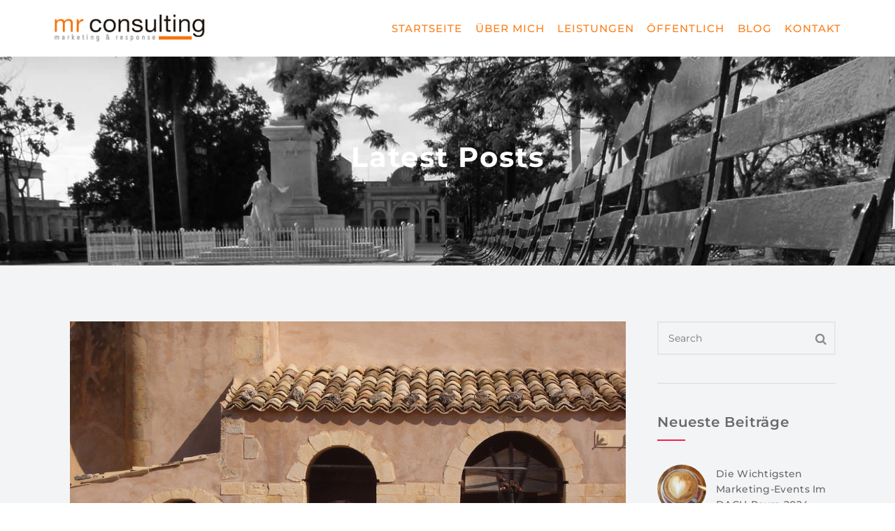

--- FILE ---
content_type: text/html; charset=UTF-8
request_url: https://www.mr-consulting.net/2020/01/21/
body_size: 18487
content:
<!DOCTYPE html>
<html lang="de">
<head>
  <meta charset="UTF-8">
  <meta name="viewport" content="width=device-width, initial-scale=1.0">
  <meta http-equiv="X-UA-Compatible" content="IE=edge">
  <link rel="profile" href="http://gmpg.org/xfn/11">
  <link rel="pingback" href="https://www.mr-consulting.net/xmlrpc.php">

                  <link rel="shortcut icon" href="https://www.mr-consulting.net/wp-content/uploads/Custom_Favicon.jpg">
         


<meta name='robots' content='noindex, follow' />

	<!-- This site is optimized with the Yoast SEO plugin v23.0 - https://yoast.com/wordpress/plugins/seo/ -->
	<title>21. Januar 2020 - MR-Consulting</title>
	<meta property="og:locale" content="de_DE" />
	<meta property="og:type" content="website" />
	<meta property="og:title" content="21. Januar 2020 - MR-Consulting" />
	<meta property="og:url" content="https://www.mr-consulting.net/2020/01/21/" />
	<meta property="og:site_name" content="MR-Consulting" />
	<meta name="twitter:card" content="summary_large_image" />
	<meta name="twitter:site" content="@Melanie_Riedel" />
	<script type="application/ld+json" class="yoast-schema-graph">{"@context":"https://schema.org","@graph":[{"@type":"CollectionPage","@id":"https://www.mr-consulting.net/2020/01/21/","url":"https://www.mr-consulting.net/2020/01/21/","name":"21. Januar 2020 - MR-Consulting","isPartOf":{"@id":"https://www.mr-consulting.net/#website"},"primaryImageOfPage":{"@id":"https://www.mr-consulting.net/2020/01/21/#primaryimage"},"image":{"@id":"https://www.mr-consulting.net/2020/01/21/#primaryimage"},"thumbnailUrl":"https://www.mr-consulting.net/wp-content/uploads/glocken.jpg","breadcrumb":{"@id":"https://www.mr-consulting.net/2020/01/21/#breadcrumb"},"inLanguage":"de"},{"@type":"ImageObject","inLanguage":"de","@id":"https://www.mr-consulting.net/2020/01/21/#primaryimage","url":"https://www.mr-consulting.net/wp-content/uploads/glocken.jpg","contentUrl":"https://www.mr-consulting.net/wp-content/uploads/glocken.jpg","width":1000,"height":750,"caption":"SAMSUNG DIGITAL CAMERA"},{"@type":"BreadcrumbList","@id":"https://www.mr-consulting.net/2020/01/21/#breadcrumb","itemListElement":[{"@type":"ListItem","position":1,"name":"Startseite","item":"https://www.mr-consulting.net/"},{"@type":"ListItem","position":2,"name":"Archive für 21. Januar 2020"}]},{"@type":"WebSite","@id":"https://www.mr-consulting.net/#website","url":"https://www.mr-consulting.net/","name":"MR-Consulting","description":"marketing &amp; response","potentialAction":[{"@type":"SearchAction","target":{"@type":"EntryPoint","urlTemplate":"https://www.mr-consulting.net/?s={search_term_string}"},"query-input":"required name=search_term_string"}],"inLanguage":"de"}]}</script>
	<!-- / Yoast SEO plugin. -->


								<script id="omgf-pro-remove-async-google-fonts" type="text/javascript" src="[data-uri]"></script>
				

<link rel="alternate" type="application/rss+xml" title="MR-Consulting &raquo; Feed" href="https://www.mr-consulting.net/feed/" />
<link rel="alternate" type="application/rss+xml" title="MR-Consulting &raquo; Kommentar-Feed" href="https://www.mr-consulting.net/comments/feed/" />
<script type="text/javascript">
/* <![CDATA[ */
window._wpemojiSettings = {"baseUrl":"https:\/\/s.w.org\/images\/core\/emoji\/15.0.3\/72x72\/","ext":".png","svgUrl":"https:\/\/s.w.org\/images\/core\/emoji\/15.0.3\/svg\/","svgExt":".svg","source":{"concatemoji":"https:\/\/www.mr-consulting.net\/wp-includes\/js\/wp-emoji-release.min.js?ver=6.6.4"}};
/*! This file is auto-generated */
!function(i,n){var o,s,e;function c(e){try{var t={supportTests:e,timestamp:(new Date).valueOf()};sessionStorage.setItem(o,JSON.stringify(t))}catch(e){}}function p(e,t,n){e.clearRect(0,0,e.canvas.width,e.canvas.height),e.fillText(t,0,0);var t=new Uint32Array(e.getImageData(0,0,e.canvas.width,e.canvas.height).data),r=(e.clearRect(0,0,e.canvas.width,e.canvas.height),e.fillText(n,0,0),new Uint32Array(e.getImageData(0,0,e.canvas.width,e.canvas.height).data));return t.every(function(e,t){return e===r[t]})}function u(e,t,n){switch(t){case"flag":return n(e,"\ud83c\udff3\ufe0f\u200d\u26a7\ufe0f","\ud83c\udff3\ufe0f\u200b\u26a7\ufe0f")?!1:!n(e,"\ud83c\uddfa\ud83c\uddf3","\ud83c\uddfa\u200b\ud83c\uddf3")&&!n(e,"\ud83c\udff4\udb40\udc67\udb40\udc62\udb40\udc65\udb40\udc6e\udb40\udc67\udb40\udc7f","\ud83c\udff4\u200b\udb40\udc67\u200b\udb40\udc62\u200b\udb40\udc65\u200b\udb40\udc6e\u200b\udb40\udc67\u200b\udb40\udc7f");case"emoji":return!n(e,"\ud83d\udc26\u200d\u2b1b","\ud83d\udc26\u200b\u2b1b")}return!1}function f(e,t,n){var r="undefined"!=typeof WorkerGlobalScope&&self instanceof WorkerGlobalScope?new OffscreenCanvas(300,150):i.createElement("canvas"),a=r.getContext("2d",{willReadFrequently:!0}),o=(a.textBaseline="top",a.font="600 32px Arial",{});return e.forEach(function(e){o[e]=t(a,e,n)}),o}function t(e){var t=i.createElement("script");t.src=e,t.defer=!0,i.head.appendChild(t)}"undefined"!=typeof Promise&&(o="wpEmojiSettingsSupports",s=["flag","emoji"],n.supports={everything:!0,everythingExceptFlag:!0},e=new Promise(function(e){i.addEventListener("DOMContentLoaded",e,{once:!0})}),new Promise(function(t){var n=function(){try{var e=JSON.parse(sessionStorage.getItem(o));if("object"==typeof e&&"number"==typeof e.timestamp&&(new Date).valueOf()<e.timestamp+604800&&"object"==typeof e.supportTests)return e.supportTests}catch(e){}return null}();if(!n){if("undefined"!=typeof Worker&&"undefined"!=typeof OffscreenCanvas&&"undefined"!=typeof URL&&URL.createObjectURL&&"undefined"!=typeof Blob)try{var e="postMessage("+f.toString()+"("+[JSON.stringify(s),u.toString(),p.toString()].join(",")+"));",r=new Blob([e],{type:"text/javascript"}),a=new Worker(URL.createObjectURL(r),{name:"wpTestEmojiSupports"});return void(a.onmessage=function(e){c(n=e.data),a.terminate(),t(n)})}catch(e){}c(n=f(s,u,p))}t(n)}).then(function(e){for(var t in e)n.supports[t]=e[t],n.supports.everything=n.supports.everything&&n.supports[t],"flag"!==t&&(n.supports.everythingExceptFlag=n.supports.everythingExceptFlag&&n.supports[t]);n.supports.everythingExceptFlag=n.supports.everythingExceptFlag&&!n.supports.flag,n.DOMReady=!1,n.readyCallback=function(){n.DOMReady=!0}}).then(function(){return e}).then(function(){var e;n.supports.everything||(n.readyCallback(),(e=n.source||{}).concatemoji?t(e.concatemoji):e.wpemoji&&e.twemoji&&(t(e.twemoji),t(e.wpemoji)))}))}((window,document),window._wpemojiSettings);
/* ]]> */
</script>
<style id='wp-emoji-styles-inline-css' type='text/css'>

	img.wp-smiley, img.emoji {
		display: inline !important;
		border: none !important;
		box-shadow: none !important;
		height: 1em !important;
		width: 1em !important;
		margin: 0 0.07em !important;
		vertical-align: -0.1em !important;
		background: none !important;
		padding: 0 !important;
	}
</style>
<link rel='stylesheet' id='wp-block-library-css' href='https://www.mr-consulting.net/wp-includes/css/dist/block-library/style.min.css?ver=6.6.4' type='text/css' media='all' />
<style id='classic-theme-styles-inline-css' type='text/css'>
/*! This file is auto-generated */
.wp-block-button__link{color:#fff;background-color:#32373c;border-radius:9999px;box-shadow:none;text-decoration:none;padding:calc(.667em + 2px) calc(1.333em + 2px);font-size:1.125em}.wp-block-file__button{background:#32373c;color:#fff;text-decoration:none}
</style>
<style id='global-styles-inline-css' type='text/css'>
:root{--wp--preset--aspect-ratio--square: 1;--wp--preset--aspect-ratio--4-3: 4/3;--wp--preset--aspect-ratio--3-4: 3/4;--wp--preset--aspect-ratio--3-2: 3/2;--wp--preset--aspect-ratio--2-3: 2/3;--wp--preset--aspect-ratio--16-9: 16/9;--wp--preset--aspect-ratio--9-16: 9/16;--wp--preset--color--black: #000000;--wp--preset--color--cyan-bluish-gray: #abb8c3;--wp--preset--color--white: #ffffff;--wp--preset--color--pale-pink: #f78da7;--wp--preset--color--vivid-red: #cf2e2e;--wp--preset--color--luminous-vivid-orange: #ff6900;--wp--preset--color--luminous-vivid-amber: #fcb900;--wp--preset--color--light-green-cyan: #7bdcb5;--wp--preset--color--vivid-green-cyan: #00d084;--wp--preset--color--pale-cyan-blue: #8ed1fc;--wp--preset--color--vivid-cyan-blue: #0693e3;--wp--preset--color--vivid-purple: #9b51e0;--wp--preset--gradient--vivid-cyan-blue-to-vivid-purple: linear-gradient(135deg,rgba(6,147,227,1) 0%,rgb(155,81,224) 100%);--wp--preset--gradient--light-green-cyan-to-vivid-green-cyan: linear-gradient(135deg,rgb(122,220,180) 0%,rgb(0,208,130) 100%);--wp--preset--gradient--luminous-vivid-amber-to-luminous-vivid-orange: linear-gradient(135deg,rgba(252,185,0,1) 0%,rgba(255,105,0,1) 100%);--wp--preset--gradient--luminous-vivid-orange-to-vivid-red: linear-gradient(135deg,rgba(255,105,0,1) 0%,rgb(207,46,46) 100%);--wp--preset--gradient--very-light-gray-to-cyan-bluish-gray: linear-gradient(135deg,rgb(238,238,238) 0%,rgb(169,184,195) 100%);--wp--preset--gradient--cool-to-warm-spectrum: linear-gradient(135deg,rgb(74,234,220) 0%,rgb(151,120,209) 20%,rgb(207,42,186) 40%,rgb(238,44,130) 60%,rgb(251,105,98) 80%,rgb(254,248,76) 100%);--wp--preset--gradient--blush-light-purple: linear-gradient(135deg,rgb(255,206,236) 0%,rgb(152,150,240) 100%);--wp--preset--gradient--blush-bordeaux: linear-gradient(135deg,rgb(254,205,165) 0%,rgb(254,45,45) 50%,rgb(107,0,62) 100%);--wp--preset--gradient--luminous-dusk: linear-gradient(135deg,rgb(255,203,112) 0%,rgb(199,81,192) 50%,rgb(65,88,208) 100%);--wp--preset--gradient--pale-ocean: linear-gradient(135deg,rgb(255,245,203) 0%,rgb(182,227,212) 50%,rgb(51,167,181) 100%);--wp--preset--gradient--electric-grass: linear-gradient(135deg,rgb(202,248,128) 0%,rgb(113,206,126) 100%);--wp--preset--gradient--midnight: linear-gradient(135deg,rgb(2,3,129) 0%,rgb(40,116,252) 100%);--wp--preset--font-size--small: 13px;--wp--preset--font-size--medium: 20px;--wp--preset--font-size--large: 36px;--wp--preset--font-size--x-large: 42px;--wp--preset--spacing--20: 0.44rem;--wp--preset--spacing--30: 0.67rem;--wp--preset--spacing--40: 1rem;--wp--preset--spacing--50: 1.5rem;--wp--preset--spacing--60: 2.25rem;--wp--preset--spacing--70: 3.38rem;--wp--preset--spacing--80: 5.06rem;--wp--preset--shadow--natural: 6px 6px 9px rgba(0, 0, 0, 0.2);--wp--preset--shadow--deep: 12px 12px 50px rgba(0, 0, 0, 0.4);--wp--preset--shadow--sharp: 6px 6px 0px rgba(0, 0, 0, 0.2);--wp--preset--shadow--outlined: 6px 6px 0px -3px rgba(255, 255, 255, 1), 6px 6px rgba(0, 0, 0, 1);--wp--preset--shadow--crisp: 6px 6px 0px rgba(0, 0, 0, 1);}:where(.is-layout-flex){gap: 0.5em;}:where(.is-layout-grid){gap: 0.5em;}body .is-layout-flex{display: flex;}.is-layout-flex{flex-wrap: wrap;align-items: center;}.is-layout-flex > :is(*, div){margin: 0;}body .is-layout-grid{display: grid;}.is-layout-grid > :is(*, div){margin: 0;}:where(.wp-block-columns.is-layout-flex){gap: 2em;}:where(.wp-block-columns.is-layout-grid){gap: 2em;}:where(.wp-block-post-template.is-layout-flex){gap: 1.25em;}:where(.wp-block-post-template.is-layout-grid){gap: 1.25em;}.has-black-color{color: var(--wp--preset--color--black) !important;}.has-cyan-bluish-gray-color{color: var(--wp--preset--color--cyan-bluish-gray) !important;}.has-white-color{color: var(--wp--preset--color--white) !important;}.has-pale-pink-color{color: var(--wp--preset--color--pale-pink) !important;}.has-vivid-red-color{color: var(--wp--preset--color--vivid-red) !important;}.has-luminous-vivid-orange-color{color: var(--wp--preset--color--luminous-vivid-orange) !important;}.has-luminous-vivid-amber-color{color: var(--wp--preset--color--luminous-vivid-amber) !important;}.has-light-green-cyan-color{color: var(--wp--preset--color--light-green-cyan) !important;}.has-vivid-green-cyan-color{color: var(--wp--preset--color--vivid-green-cyan) !important;}.has-pale-cyan-blue-color{color: var(--wp--preset--color--pale-cyan-blue) !important;}.has-vivid-cyan-blue-color{color: var(--wp--preset--color--vivid-cyan-blue) !important;}.has-vivid-purple-color{color: var(--wp--preset--color--vivid-purple) !important;}.has-black-background-color{background-color: var(--wp--preset--color--black) !important;}.has-cyan-bluish-gray-background-color{background-color: var(--wp--preset--color--cyan-bluish-gray) !important;}.has-white-background-color{background-color: var(--wp--preset--color--white) !important;}.has-pale-pink-background-color{background-color: var(--wp--preset--color--pale-pink) !important;}.has-vivid-red-background-color{background-color: var(--wp--preset--color--vivid-red) !important;}.has-luminous-vivid-orange-background-color{background-color: var(--wp--preset--color--luminous-vivid-orange) !important;}.has-luminous-vivid-amber-background-color{background-color: var(--wp--preset--color--luminous-vivid-amber) !important;}.has-light-green-cyan-background-color{background-color: var(--wp--preset--color--light-green-cyan) !important;}.has-vivid-green-cyan-background-color{background-color: var(--wp--preset--color--vivid-green-cyan) !important;}.has-pale-cyan-blue-background-color{background-color: var(--wp--preset--color--pale-cyan-blue) !important;}.has-vivid-cyan-blue-background-color{background-color: var(--wp--preset--color--vivid-cyan-blue) !important;}.has-vivid-purple-background-color{background-color: var(--wp--preset--color--vivid-purple) !important;}.has-black-border-color{border-color: var(--wp--preset--color--black) !important;}.has-cyan-bluish-gray-border-color{border-color: var(--wp--preset--color--cyan-bluish-gray) !important;}.has-white-border-color{border-color: var(--wp--preset--color--white) !important;}.has-pale-pink-border-color{border-color: var(--wp--preset--color--pale-pink) !important;}.has-vivid-red-border-color{border-color: var(--wp--preset--color--vivid-red) !important;}.has-luminous-vivid-orange-border-color{border-color: var(--wp--preset--color--luminous-vivid-orange) !important;}.has-luminous-vivid-amber-border-color{border-color: var(--wp--preset--color--luminous-vivid-amber) !important;}.has-light-green-cyan-border-color{border-color: var(--wp--preset--color--light-green-cyan) !important;}.has-vivid-green-cyan-border-color{border-color: var(--wp--preset--color--vivid-green-cyan) !important;}.has-pale-cyan-blue-border-color{border-color: var(--wp--preset--color--pale-cyan-blue) !important;}.has-vivid-cyan-blue-border-color{border-color: var(--wp--preset--color--vivid-cyan-blue) !important;}.has-vivid-purple-border-color{border-color: var(--wp--preset--color--vivid-purple) !important;}.has-vivid-cyan-blue-to-vivid-purple-gradient-background{background: var(--wp--preset--gradient--vivid-cyan-blue-to-vivid-purple) !important;}.has-light-green-cyan-to-vivid-green-cyan-gradient-background{background: var(--wp--preset--gradient--light-green-cyan-to-vivid-green-cyan) !important;}.has-luminous-vivid-amber-to-luminous-vivid-orange-gradient-background{background: var(--wp--preset--gradient--luminous-vivid-amber-to-luminous-vivid-orange) !important;}.has-luminous-vivid-orange-to-vivid-red-gradient-background{background: var(--wp--preset--gradient--luminous-vivid-orange-to-vivid-red) !important;}.has-very-light-gray-to-cyan-bluish-gray-gradient-background{background: var(--wp--preset--gradient--very-light-gray-to-cyan-bluish-gray) !important;}.has-cool-to-warm-spectrum-gradient-background{background: var(--wp--preset--gradient--cool-to-warm-spectrum) !important;}.has-blush-light-purple-gradient-background{background: var(--wp--preset--gradient--blush-light-purple) !important;}.has-blush-bordeaux-gradient-background{background: var(--wp--preset--gradient--blush-bordeaux) !important;}.has-luminous-dusk-gradient-background{background: var(--wp--preset--gradient--luminous-dusk) !important;}.has-pale-ocean-gradient-background{background: var(--wp--preset--gradient--pale-ocean) !important;}.has-electric-grass-gradient-background{background: var(--wp--preset--gradient--electric-grass) !important;}.has-midnight-gradient-background{background: var(--wp--preset--gradient--midnight) !important;}.has-small-font-size{font-size: var(--wp--preset--font-size--small) !important;}.has-medium-font-size{font-size: var(--wp--preset--font-size--medium) !important;}.has-large-font-size{font-size: var(--wp--preset--font-size--large) !important;}.has-x-large-font-size{font-size: var(--wp--preset--font-size--x-large) !important;}
:where(.wp-block-post-template.is-layout-flex){gap: 1.25em;}:where(.wp-block-post-template.is-layout-grid){gap: 1.25em;}
:where(.wp-block-columns.is-layout-flex){gap: 2em;}:where(.wp-block-columns.is-layout-grid){gap: 2em;}
:root :where(.wp-block-pullquote){font-size: 1.5em;line-height: 1.6;}
</style>
<link rel='stylesheet' id='contact-form-7-css' href='https://www.mr-consulting.net/wp-content/plugins/contact-form-7/includes/css/styles.css?ver=5.9.7' type='text/css' media='all' />
<link rel='stylesheet' id='bootstrap-css' href='https://www.mr-consulting.net/wp-content/themes/invictus/css/bootstrap.min.css?ver=3.3.6' type='text/css' media='all' />
<link rel='stylesheet' id='insignia-default-css' href='https://www.mr-consulting.net/wp-content/themes/invictus/css/default.css' type='text/css' media='all' />
<link rel='stylesheet' id='ddfullscreenmenu-css' href='https://www.mr-consulting.net/wp-content/themes/invictus/css/ddfullscreenmenu.css?ver=6.6.4' type='text/css' media='all' />
<link rel='stylesheet' id='insignia-element-css' href='https://www.mr-consulting.net/wp-content/themes/invictus/css/element.css?ver=6.6.4' type='text/css' media='all' />
<link rel='stylesheet' id='insignia-event-css' href='https://www.mr-consulting.net/wp-content/themes/invictus/css/event.css?ver=6.6.4' type='text/css' media='all' />
<link rel='stylesheet' id='fontawesome-css' href='https://www.mr-consulting.net/wp-content/themes/invictus/css/font-awesome.min.css?ver=4.5.0' type='text/css' media='all' />
<link rel='stylesheet' id='simple-line-icons-css' href='https://www.mr-consulting.net/wp-content/themes/invictus/css/simple-line-icons.css?ver=6.6.4' type='text/css' media='all' />
<link rel='stylesheet' id='insignia-main-css' href='https://www.mr-consulting.net/wp-content/themes/invictus/style.css?ver=6.6.4' type='text/css' media='all' />
<style id='insignia-main-inline-css' type='text/css'>
   .xyz{
      display:block
       }



/*Preloader*/
.se-pre-con { 
	position: fixed;
	left: 0; top: 0; 
	z-index: 999; 
	width: 100%; 
	height: 100%; 
	overflow: visible;
			background-repeat: no-repeat;
	background-position: center center; 
}


/*Page Header css*/

.subpage-banner-wrapper{
	height:  300px ;
        opacity: 1;
}
.ins-breadcrumbs .current{
	color:#ffffff;
}
.ins-breadcrumbs {
        text-align:center;
}


.archive-port-header{
	height:  300px ;
}


/*Single Product Header image css*/
.shop-page-header{
	height:  300px ;
}

/*shop page Header image css*/
.shop-page-archive-header{
	height:  300px ;
}

/***Archive Blog***/
.archive-blog-header{
	height:  300px ;
}


/***Single Blog***/
.single-blog-header{
	}

/*Event*/
.single-event-header{
	height:  350px ;
}
.archive-event-header{
	height:  300px ;
}


/***** background image *****/
.sp-tabs-main li.vc_tta-tab.vc_active a{
	background-color:  #fe7d16 !important;
}

.inv-logo-wrap .inv-main-header-logo-img, .inv-logo-wrap .inv-mobile-header-logo-img, .retina-main-logo, .retina-mobile-logo{
    max-height: 80px;
}


@media(min-width:800px){
.retina-mobile-logo{
    display:none !important;
}

}
@media(max-width:800px){
.desktop-menu{
    display:none;
}
.invert ul.sub-sub-menu{
    border-right:none;
}
#menu-fixer{
    display:none;
}
.inv-mobile-header-logo-img{
    display: block;
}
.inv-main-header-logo-img, .inv-fixed-header-logo-img, .inv-standard-header.sticky-header-enabled.fixed-menu .retina-fixed-logo{
    display:none !important;
}
.inv-header-inner{
    min-height: 80px;
    display: flex;
}
.inv-main-header-topbar {
    display: none;
}
.absolute-header {
    position: initial;
    min-width: 100%;

}
.inv-top-center-logo-header .inv-header-logo-holder{
border:none;
}
}
@media(max-width:800px){
.header-one-mobile {
    display: block !important;
}
.inv-top-center-logo-header .inv-header-logo-holder{
    height:auto !important;
}
.retina-main-logo{
    display: none !important;
}
}
@media(min-width:800px){
.sub-menu-full-width ul.menu-depth-2 {
    display: block !important;
}
}




.cd-nav .cd-contact-info a, .cd-nav .cd-contact-info li, .header_one_socials a i, li.header-one-button a, .header_two_socials a i, .top_bar_info-seven li i, li.h5-btn i,.header_nine_socials a i{
color: #fe7f18;
}
.top-header ul li, .header7-btn a, .top_bar_info_wr_eight .top_bar_info_eight li span, .header-twelve-top-bar-left p, .top_bar_info_wr_five .top_bar_info_five li span, li.h5-btn a, li.h3-btn a{
font-family: Montserrat;
}
.current-menu-item{
color: #fe7f18 !important;
}
.topbar-enabled.sticky-header-enabled.fixed-menu {
    -webkit-transform: translateY(-40px);
    -moz-transform: translateY(-40px);
    -o-transform: translateY(-40px);
    transform: translateY(-40px);
}

.inv-top-center-logo-header.sticky-header-enabled.fixed-menu{
    -webkit-transform: translateY(-60px);
    -moz-transform: translateY(-60px);
    -o-transform: translateY(-60px);
    transform: translateY(-60px);
}
.header-four-logo img{
    max-height: 50px;
}







</style>
<link rel='stylesheet' id='insignia-invictus-css' href='https://www.mr-consulting.net/wp-content/themes/invictus/css/invictus.css?ver=6.6.4' type='text/css' media='all' />
<link rel="preload" as="style" href="//www.mr-consulting.net/wp-content/uploads/omgf/omgf-stylesheet-384/omgf-stylesheet-384.css?ver=1664352393" /><link rel="stylesheet" href="//www.mr-consulting.net/wp-content/uploads/omgf/omgf-stylesheet-384/omgf-stylesheet-384.css?ver=1664352393" media="print" onload="this.media='all'"><noscript><link rel="stylesheet" href="//www.mr-consulting.net/wp-content/uploads/omgf/omgf-stylesheet-384/omgf-stylesheet-384.css?ver=1664352393" /></noscript><link rel='stylesheet' id='wpgdprc-front-css-css' href='https://www.mr-consulting.net/wp-content/plugins/wp-gdpr-compliance/Assets/css/front.css?ver=1676969854' type='text/css' media='all' />
<style id='wpgdprc-front-css-inline-css' type='text/css'>
:root{--wp-gdpr--bar--background-color: #000000;--wp-gdpr--bar--color: #ffffff;--wp-gdpr--button--background-color: #000000;--wp-gdpr--button--background-color--darken: #000000;--wp-gdpr--button--color: #ffffff;}
</style>
<script type="text/javascript" src="https://www.mr-consulting.net/wp-includes/js/jquery/jquery.min.js?ver=3.7.1" id="jquery-core-js"></script>
<script type="text/javascript" src="https://www.mr-consulting.net/wp-includes/js/jquery/jquery-migrate.min.js?ver=3.4.1" id="jquery-migrate-js"></script>
<script type="text/javascript" src="https://www.mr-consulting.net/wp-content/plugins/revslider/public/assets/js/rbtools.min.js?ver=6.6.15" async id="tp-tools-js"></script>
<script type="text/javascript" src="https://www.mr-consulting.net/wp-content/plugins/revslider/public/assets/js/rs6.min.js?ver=6.6.15" async id="revmin-js"></script>
<script type="text/javascript" src="https://www.mr-consulting.net/wp-content/themes/invictus/js/instafeed.min.js?ver=6.6.4" id="instafeed-min-js"></script>
<script type="text/javascript" src="https://www.mr-consulting.net/wp-content/themes/invictus/js/html5shiv.min.js?ver=6.6.4" id="html5-shiv-script-js"></script>
<script type="text/javascript" src="https://www.mr-consulting.net/wp-content/themes/invictus/js/aos.js?ver=6.6.4" id="aos-script-js"></script>
<script type="text/javascript" src="https://www.mr-consulting.net/wp-content/themes/invictus/js/slick.js?ver=6.6.4" id="slick-js"></script>
<script type="text/javascript" id="wpgdprc-front-js-js-extra">
/* <![CDATA[ */
var wpgdprcFront = {"ajaxUrl":"https:\/\/www.mr-consulting.net\/wp-admin\/admin-ajax.php","ajaxNonce":"1ba7587716","ajaxArg":"security","pluginPrefix":"wpgdprc","blogId":"1","isMultiSite":"","locale":"de_DE","showSignUpModal":"","showFormModal":"","cookieName":"wpgdprc-consent","consentVersion":"","path":"\/","prefix":"wpgdprc"};
/* ]]> */
</script>
<script type="text/javascript" src="https://www.mr-consulting.net/wp-content/plugins/wp-gdpr-compliance/Assets/js/front.min.js?ver=1676969854" id="wpgdprc-front-js-js"></script>
<script></script><link rel="https://api.w.org/" href="https://www.mr-consulting.net/wp-json/" /><link rel="EditURI" type="application/rsd+xml" title="RSD" href="https://www.mr-consulting.net/xmlrpc.php?rsd" />
<meta name="generator" content="WordPress 6.6.4" />
<meta name="generator" content="Redux 4.4.18" /><style type="text/css">.recentcomments a{display:inline !important;padding:0 !important;margin:0 !important;}</style><meta name="generator" content="Powered by WPBakery Page Builder - drag and drop page builder for WordPress."/>
<meta name="generator" content="Powered by Slider Revolution 6.6.15 - responsive, Mobile-Friendly Slider Plugin for WordPress with comfortable drag and drop interface." />
<script>function setREVStartSize(e){
			//window.requestAnimationFrame(function() {
				window.RSIW = window.RSIW===undefined ? window.innerWidth : window.RSIW;
				window.RSIH = window.RSIH===undefined ? window.innerHeight : window.RSIH;
				try {
					var pw = document.getElementById(e.c).parentNode.offsetWidth,
						newh;
					pw = pw===0 || isNaN(pw) || (e.l=="fullwidth" || e.layout=="fullwidth") ? window.RSIW : pw;
					e.tabw = e.tabw===undefined ? 0 : parseInt(e.tabw);
					e.thumbw = e.thumbw===undefined ? 0 : parseInt(e.thumbw);
					e.tabh = e.tabh===undefined ? 0 : parseInt(e.tabh);
					e.thumbh = e.thumbh===undefined ? 0 : parseInt(e.thumbh);
					e.tabhide = e.tabhide===undefined ? 0 : parseInt(e.tabhide);
					e.thumbhide = e.thumbhide===undefined ? 0 : parseInt(e.thumbhide);
					e.mh = e.mh===undefined || e.mh=="" || e.mh==="auto" ? 0 : parseInt(e.mh,0);
					if(e.layout==="fullscreen" || e.l==="fullscreen")
						newh = Math.max(e.mh,window.RSIH);
					else{
						e.gw = Array.isArray(e.gw) ? e.gw : [e.gw];
						for (var i in e.rl) if (e.gw[i]===undefined || e.gw[i]===0) e.gw[i] = e.gw[i-1];
						e.gh = e.el===undefined || e.el==="" || (Array.isArray(e.el) && e.el.length==0)? e.gh : e.el;
						e.gh = Array.isArray(e.gh) ? e.gh : [e.gh];
						for (var i in e.rl) if (e.gh[i]===undefined || e.gh[i]===0) e.gh[i] = e.gh[i-1];
											
						var nl = new Array(e.rl.length),
							ix = 0,
							sl;
						e.tabw = e.tabhide>=pw ? 0 : e.tabw;
						e.thumbw = e.thumbhide>=pw ? 0 : e.thumbw;
						e.tabh = e.tabhide>=pw ? 0 : e.tabh;
						e.thumbh = e.thumbhide>=pw ? 0 : e.thumbh;
						for (var i in e.rl) nl[i] = e.rl[i]<window.RSIW ? 0 : e.rl[i];
						sl = nl[0];
						for (var i in nl) if (sl>nl[i] && nl[i]>0) { sl = nl[i]; ix=i;}
						var m = pw>(e.gw[ix]+e.tabw+e.thumbw) ? 1 : (pw-(e.tabw+e.thumbw)) / (e.gw[ix]);
						newh =  (e.gh[ix] * m) + (e.tabh + e.thumbh);
					}
					var el = document.getElementById(e.c);
					if (el!==null && el) el.style.height = newh+"px";
					el = document.getElementById(e.c+"_wrapper");
					if (el!==null && el) {
						el.style.height = newh+"px";
						el.style.display = "block";
					}
				} catch(e){
					console.log("Failure at Presize of Slider:" + e)
				}
			//});
		  };</script>
		<style type="text/css" id="wp-custom-css">
			.fa.dl-menu-submenu-icon { 
    color:#fe7d16; 
    font-size: 25px; 
    width: 40px; 
    text-align: center; 
    line-height: 50px; 
    position: absolute; 
    top: 0; 
    right: 0; 
    cursor: pointer; 
} 		</style>
		<style id="ins_opt-dynamic-css" title="dynamic-css" class="redux-options-output">.pc-bg, .coach-button-holder .coach-button-inner, ul.inv-about-me-social-media-inner li a:hover, .about-me-title-separator-inner, .inv-services-process-bottom-line, .services-two-icon-box-inner .services-two-icon-box-title h5:before, .inv-title-separator, ul.inv-contact-two-social-media-inner li a:hover, .startup-title-separator, .layout-5-button-holder .layout-5-button:hover, .layout-1-pricing-plan-inner.layout-1-pricing-plan-featured.centered-box ul li:nth-child(odd), .layout-1-pricing-plan-featured .layout-1-pricing-plan-header, .layout-1-pricing-plan-inner.layout-1-pricing-plan-featured, .layout-4-button-holder .layout-4-button-bg, .layout-4-pricing-tabels-box-bg, .inv-pricing-three-wrapper-bg, .app-button-holder .app-button:hover, .layout-2-pricing-table-box:hover, .layout-2-pricing-table-bg, .layout-2-pricing-table-button,.inv-separator-line-inner, .woocommerce a.button.alt, .woocommerce-MyAccount-content .address a, .inv-team-six-job-holder:after, .pricing-border-button.pricing-bg-button, .pricing-pics-box.pricing-pics-bg-box,input[type="submit"], p.return-to-shop a.button.wc-backward,section#footer .widget h5.widget-title:after , .woocommerce-Message.woocommerce-Message--info.woocommerce-info a, input.woocommerce-Button.button, li.woocommerce-MyAccount-navigation-link.is-active, p.form-row input.button.login-btn, a.button.checkout.wc-forward:hover, p.form-row.form-row-last .button, .woocomerce-form .form-row input.button, button.checkout.wc-forward:hover, a.button.view_cart_btn.wc-forward, .woocommerce span.onsale, .about-call-to-action, .about-progress-bar .vc_bar, .apt-clients-details-box h2:after, .about-two-working-box h1:after, .apt-features-text-box h5:after, .service-btn>a:hover, .service-3-btn>a:hover, input.contactus-1-btn, input.contactus-2-btn, ul.c-2-social>li>a:hover, .ins-services-right .ins-services-text:after, .ins-choose-us-section .ins-choose-us-heading:after, .woocommerce button.button, .woocommerce .widget_price_filter .ui-slider .ui-slider-handle, .woocommerce #review_form #respond .form-submit input,.woocommerce div.product form.cart .button , .insignia-button, input.button.size-lg,a.checkout-button.button.icon_right.size-lg.alt.wc-forward, input#place_order, .form-row input.woocommerce-Button.button,.hc-button, .inv-portfolio-filter-button-inner.inv-portfolio-filter-button_solid_bg.active-filter-button, .banking-button-holder .banking-button-light:hover, .banking-button-holder .banking-button-small, .architect-button-holder .architect-button:hover, .inv-flip-content .inv-flip-title h4:after, .car-title-bdr-one, .car-title-bdr-two, .car-button-holder .car-button-small, .inv-blog-grid-3-category .inv-blog-grid-3-category-text, .separator-line-inner, .cns-border-button:before, .cns-title-main-wrapper .italic-font:after, .cns-button-container .cns-form-button, .ca-link-hover.inv-main-title:before, .startup-title-wrapper .startup-title-separator, .agency-title-wrapper .agency-title-separator, .inv-pricing-double-primary .inv-pricing-double-layer-lower, .da-service-box-wrapper.da-service-box-primary:hover, .da-counter-inner:hover, .event-time-table-list-item:hover .event-list-item-title, .fl-title-separator-inner, .fl-service-box-inner:hover, .fl-counter-box-inner:hover, .contact-info-main-box, .gym-button, .Gym-Contact-form-button, .fl-button-holder .fl-button, input.footer-one-submit-button, .Gym-Contact-form-button, .hotel-button-holder .hotel-button-small, .hotel-button-holder .hotel-button-medium, .app-button-holder .app-button:hover, .photography-button-holder .photography-button:hover, .photography-title-inner:before, .photography-title-inner:after, .restaurant-button-holder .restaurant-button-medium, .seo-title-separator, .seo-button-holder .seo-button, .seo-button-holder input[type=submit].seo-button:hover, .seo-icon-box-inner .seo-icon-box-title h5:before, .startup-button-holder .startup-button, .vp-contact-call-to-action .vp-styled-link:before, .hosting-main-title h3:after, .hosting-button-holder .hosting-button-secondary:hover, .domain-radio input[type=radio]:checked ~ .check::before, .coffee-left-box.coffee-icon-box h5:before, .coffee-title-wrapper h1:after, .wedding-title-wrapper h6:before, .wedding-title-wrapper h6:after, .wedding-contact-section-inner, a.inv-wedding-bottom-button, #tribe-bar-form .tribe-bar-submit input[type=submit], #tribe-bar-form .second-row #tribe-bar-views li.tribe-bar-views-option.tribe-bar-active a, #tribe-events .tribe-events-button, .tribe-events-button, .tribe-events-calendar th, .tribe-events-calendar td.tribe-events-present div[id*=tribe-events-daynum-], .tribe-events-calendar td.tribe-events-present div[id*=tribe-events-daynum-]>a, .roofing-title-wrapper .roofing-title-text:after, .Weapon-title-text:before, .Weapon-title-text:after, .scalize .item-point, .inv-border-button:hover, .lawyer-button-holder .lawyer-button-small, .lawyer-button-holder .lawyer-button-medium, .lawyer-button-holder .lawyer-button-large{background-color:#fe7d16;}a, .pc,a.inv-about-us-bottom-button, .inv-faq-question-num, .services-two-icon-box-icon, .services-icon, p.inv-contact-three-col-section-btn:hover,p.inv-contact-three-col-section-btn:hover a, .inv-contact-three-col-section-wrapper h6, p.inv-contact-two-info-info, .inv-multi-address-icon, a.inv-fill-hover:hover, .layout-5-pricing-plan-price-inner .layout-5-pricing-plan-price, .layout-5-button-holder .layout-5-button, .dollar-icon ,.inv-pricing-plan-price, .app-button-holder .app-button, .layout-2-price-wrapper,.layout-2-pricing-table-box i, .woocommerce-message::before, .comment-form p.stars span a, .pricing-details-box h5,.footer-one-box ul li a:hover, .slick-dots li button:before, form.woocommerce-EditAccountForm.edit-account legend,#customer_login a.lost_password.woo-lost_password2,.lost_password a,.woocommerce-info a.showlogin,.woocommerce-info a.showcoupon,a.button.view_cart_btn.wc-forward:hover,.woocommerce a.remove, .ins_cart_content p.total, .ins_cart_content p.buttons a, span.sp-social-icon-bottom:hover, .ins-faq-num, .nav-tabs>li.active>a , .nav-tabs>li.active>a:focus, .nav-tabs>li.active>a:hover, .widget_recent_comments .recentcomments:before, .con-footer-icon>i, .con-footer-text>p, .lawyer-calltoaction-btn:hover, .sp-contact-btn a:hover, .woocommerce .widget_shopping_cart .total strong,.woocommerce.widget_shopping_cart .total strong,  ul.product-categories li a:hover, .woocommerce .star-rating span:before,span.before-after-handle:before,span.before-after-handle:after,.blog-top-box ul li a:hover,.reply.comment-reply-link.ins_comment_rpl a,.comment-form-message a,.comment-reply-title a, .post-nav-grid-wrapper .post-nav-grid-icon, .tags-single-post-icon-wrapper .tags-single-post-icon, .blog-widget-area aside ul li a:hover, .sidebar-shop-page aside ul li .product-title:hover, .sidebar-shop-page aside ul li a:hover, .inv-portfolio-filter-button-inner.inv-portfolio-filter-button_bordered.active-filter-button, .inv-portfolio-filter-button-inner.inv-portfolio-filter-button_simple.active-filter-button, .inv-port-body-field .inv-port-button-link:hover, .prev-post-wrap .post-nav__title._prev:hover, .next-post-wrap .post-nav__title._next:hover, blockquote:before, .inv-port-header-field, .inv-main-header-right ul li.sub-menu-full-width ul.menu-depth-1.sub-menu-full-width > li.has-submenu > a, .banking-button-holder .banking-button-light,  .car-list-content ul li:before, .cns-list-content>ul>li:before, ul.cns-contact-list li:before, .inv-blog-grid-6-button a, .inv-clients-text-wrapper .inv-clients-text-inner a:hover, .inv-content-blog-meta .inv-content-blog-byline, .gym-themes-color, .hotel-room-meta .hotel-room-starting, .hotel-room-meta .hotel-room-price, .kids-list-wrapper ul li:before, .lawyer-services-inner:hover .lawyer-services-numeric-text, .app-button-holder .app-button, .seo-list-content ul li:before, .startup-button-holder .startup-button:hover, .travel-services-link a:hover, .travel-services-link a:focus, .domain-radio input[type=radio]:checked ~ label, .inv-process-sub-title h6, a.inv-wedding-bottom-button:hover, .shop-one-banner-content .shop-one-button:hover, .shop-one-button-holder .shop-one-button-link:hover, .typed-cursor, .quote-text:before, .tribe-events-nav-previous a .arrow-left.event--main-arrow:before, .tribe-events-nav-next a .arrow-right.event--main-arrow:before, .roofing-servings-wrapper span.roofing-servings:hover{color:#fe7d16;}.pc-border,a.inv-about-us-bottom-button, ul.inv-contact-two-social-media-inner li a:hover, .layout-5-button-holder .layout-5-button, .layout-4-button-holder .layout-4-button-bg, .app-button-holder .app-button:hover, .app-button-holder .app-button, .layout-2-pricing-table-box, .woocommerce-message, .pricing-border-button.pricing-bg-button,a.button.view_cart_btn.wc-forward:hover,  .border-line:before, .nav-pills>li.active>a:focus, .nav-pills>li.active>a:hover, .ins-services-border, .wpcf7-response-output.wpcf7-display-none.wpcf7-mail-sent-ok, input.hc-contact-btn.pc-bg:hover, .reply.comment-reply-link.ins_comment_rpl a, .inv-portfolio-filter-button-inner.inv-portfolio-filter-button_bordered.active-filter-button, .banking-serviceBox-inner:hover, .app-button-holder .app-button, .app-button-holder .app-button:hover, .photography-button-holder .photography-button, .photography-button-holder .photography-button:hover, .startup-button-holder .startup-button:hover, a.vp-button:before, .layout-6-pricing-inner:hover, .layout-6-pricing-tabels-box-bg .layout-6-pricing-inner, a.layout-6-button:before, .domain-radio input[type=radio]:checked ~ .check, a.inv-wedding-bottom-button, .scalize .item-point{border-color:#fe7d16;}.sc-bg,.woocommerce a.button.alt:hover, input.button.size-lg:hover, .woocommerce div.product form.cart .button:hover, p.form-row input.button.login-btn:hover,.woocommerce-Message.woocommerce-Message--info.woocommerce-info a:hover,.woocommerce-MyAccount-content .address a:hover,input.woocommerce-Button.button:hover,.woocomerce-form .form-row input.button:hover, p.form-row.form-row-last .button:hover, .woocommerce ul.products li.product .button:hover, .woocommerce ul.products li.product .button:hover, .woocommerce button.button:hover, .woocommerce .widget_price_filter .ui-slider .ui-slider-range, .woocommerce a.button:hover, .woocommerce #review_form #respond .form-submit input:hover, a.checkout-button.button.icon_right.size-lg.alt.wc-forward:hover, input#place_order:hover,.form-row input.woocommerce-Button.button:hover, .hc-button:hover, nav.header-six.header-six-sticky-menu.fixed-menu,.header-six-sticky-menu.fixed-menu .header-six-right, .inv-portfolio-filter-button-inner.inv-portfolio-filter-button_solid_bg, button:hover, input[type=button]:hover, input[type=reset]:hover, input[type=submit]:hover, .insignia-button:hover, .banking-serviceBox-inner:before, .banking-serviceBox-inner:after, .banking-button-holder .banking-button-light, .banking-button-holder .banking-button-small:hover, .car-button-holder .car-button-small:hover, .inv-pricing-double-secondary .inv-pricing-double-layer-lower, .da-service-box-wrapper.da-service-box-secondary:hover, .startup-title-separator.startup-light-separator, .event-title-separator, .hospital-Contact-info-box:hover .hospital-Contact-info-icon-box i, .hospital-button-holder .hospital-button-medium:hover, .hospital-button-holder .hospital-button-small:hover, .lawyer-Contact-info-box:hover .lawyer-Contact-info-icon-box i, .restaurant-button-holder>a:after, .hosting-button-holder .hosting-button:hover, .layout-1-button:hover, #tribe-bar-form .tribe-bar-submit input[type=submit]:hover, .hotel-button-holder .hotel-button-medium:hover, .hotel-button-holder .hotel-button-small:hover, .Security-Service-top-box:hover .Security-Service-top-icon-box, span.security-story-number-text:after, .event-button-holder .event-button-bg, .event-button-holder .event-button-bg-small, .lawyer-button-holder .lawyer-button-medium:hover, .lawyer-button-holder .lawyer-button-small:hover, .lawyer-button-holder .lawyer-button-large:hover{background-color:#696969;}.sc,.inv-app-button-inner .inv-app-button:hover, nav.woocommerce-MyAccount-navigation ul li a, td.product-name a, .widget_recent_comments .recentcomments a, .widget_categories a, .widget_archive ul li a, #calendar_wrap th, #wp-calendar #prev a:hover::after, #wp-calendar #next a:hover::after, .widget_recent_entries ul li a, .widget_meta ul li a, .widget_pages ul li a, .navigation li a, .navigation li a:hover, .navigation li.active a, .navigation li.disabled, ul.product_list_widget .product-title, ul.product-categories li a, inv-portfolio-filter-button-inner.inv-portfolio-filter-button_simple, .button-read-more-holder .button-read-more:hover, .inv-blog-grid-6-button a:hover, .fl-contact-social-box ul li .fl-social-icon:hover, .lawyer-right-icon-box:hover .lawyer-right-icon, .blog-widget-area ul li a, .events-list-main-nav li.tribe-events-nav-next a:before, .events-list-main-nav li.tribe-events-nav-next a:after, .roofing-servings-wrapper span.roofing-servings{color:#696969;}.sc-border, .navigation li a:hover, .navigation li.active a,.comments-title,.comment-reply-title.header-six-sticky-menu.fixed-menu .header-six-right:before, .da-counter-inner:hover, .event-button-holder .event-button-bg, .event-button-holder .event-button-bg-small{border-color:#696969;}.button-read-more-holder .button-read-more:hover{border-bottom-color:#696969;}body, section#content{background-color:#ffffff;}p,body{font-family:Montserrat;line-height:28px;letter-spacing:0.3px;font-weight:400;font-style:normal;color:#919191;font-size:14px;}.title-font{font-family:Montserrat;}h1,.inv-title-h1{font-family:Montserrat;line-height:50px;letter-spacing:1px;font-weight:700;font-style:normal;color:#696969;font-size:40px;}h2,.inv-title-h2{font-family:Montserrat;line-height:45px;letter-spacing:1px;font-weight:700;font-style:normal;color:#696969;font-size:35px;}h3,.inv-title-h3{font-family:Montserrat;text-transform:none;line-height:35px;letter-spacing:0px;font-weight:600;font-style:normal;color:#696969;font-size:30px;}h4,.inv-title-h4{font-family:Montserrat;line-height:30px;letter-spacing:0px;font-weight:600;font-style:normal;color:#696969;font-size:25px;}h5,.inv-title-h5{font-family:Montserrat;line-height:30px;letter-spacing:0.8px;font-weight:600;font-style:normal;color:#696969;font-size:20px;}h6,.inv-title-h6{font-family:Montserrat;line-height:30px;letter-spacing:0.5px;font-weight:600;font-style:normal;color:#696969;font-size:18px;}.italic-font{font-family:"Montserrat Alternates";line-height:30px;letter-spacing:0.5px;font-weight:400;font-style:italic;color:#fe7d16;font-size:18px;}.light-font{font-family:Montserrat;line-height:26px;letter-spacing:0.5px;font-weight:200;font-style:normal;color:#fe7d16;font-size:19px;}.menu>li>a, .cd-nav .cd-primary-nav a, li.h5-btn a, .dl-menuwrapper li a, .dl-menuwrapper .dl-submenu  ul.menu-depth-2.sub-sub-menu li a{font-family:Montserrat;text-align:left;text-transform:uppercase;line-height:25px;letter-spacing:1px;font-weight:500;font-style:normal;color:#fe7f18;font-size:15px;}ul.sub-menu li a, .sub-menu-full-width ul.menu-depth-2.sub-sub-menu li a{font-family:Montserrat;text-transform:none;line-height:20px;font-weight:500;font-style:normal;color:#696969;font-size:13px;}.header-top-module.header-top-button-module .header-top-button{background-color:#000;}.header-top-module.header-top-button-module .header-top-button{color:#fff;}.bottom-header, .overlay-top, .overlay-left, .cd-nav, .header-four-main-wrapper{background-color:#ffffff;}.header_nine_socials a:hover i{color:#ffffff;}.header-top-menu-right .menu>li ul.sub-menu, .header-top-menu-right .menu>li ul.sub-menu .sub-sub-menu{background-color:#fefefe;}.menu-aaa-container .menu>li:hover >a, .menu>li>a:hover, .fixed-menu .inv-header-wrap .inv-header-inner .menu>li>a:hover, ul.inv-main-header-social li a:hover i, .menu>li>a.mPS2id-highlight, .fixed-menu .inv-header-wrap .inv-header-inner .menu>li>a.mPS2id-highlight, .menu>li.nav-item.active>a, .fixed-menu .inv-header-wrap .inv-header-inner .menu>li.nav-item.active>a{color:#fe7f18;}.no-touch .cd-nav .cd-primary-nav a:hover, .cd-nav .cd-contact-info a:hover{border-color:#fe7f18;}ul.sub-menu>li>a:hover, .sub-menu ul.menu-depth-2.sub-sub-menu li a:hover{background-color:transparent;}.fixed-menu .inv-header-wrap{background-color:#ffffff;}.fixed-menu .inv-header-wrap .inv-header-inner .menu>li>a{color:#696969;}.demo-1 .dl-menuwrapper button{background-color:#fe7f18;}.dl-menuwrapper ul, .dl-menuwrapper ul .sub-sub-menu{background-color:#ffffff;}.dl-menuwrapper li a, .dl-menuwrapper li.dl-back:after, .dl-menuwrapper li > a:not(:only-child):after, .no-touch .dl-menuwrapper li a:hover{color:#fe7f18;}h3.subpage-title{font-family:Montserrat;text-align:center;text-transform:none;line-height:50px;letter-spacing:1px;font-weight:700;font-style:normal;color:#ffffff;font-size:40px;}.blog-main-archive{padding-top:80px;padding-bottom:20px;}.archive-blog-header{background-image:url('https://www.mr-consulting.net/wp-content/uploads/bankreihe-kuba_1240x400.jpg');}.archive-blog-title{font-family:Montserrat;text-align:center;text-transform:none;line-height:50px;font-weight:700;font-style:normal;color:#ffffff;font-size:40px;}.inv-team-member-name{font-family:Montserrat;line-height:25px;letter-spacing:1px;font-weight:500;font-style:normal;color:#343434;font-size:18px;}.inv-team-member-position{font-family:Montserrat;line-height:25px;letter-spacing:1px;font-weight:400;font-style:normal;color:#343434;font-size:15px;}.inv-team-member-phone{font-family:Montserrat;line-height:25px;letter-spacing:1px;font-weight:500;font-style:normal;color:#343434;font-size:15px;}.inv-team-member-email{font-family:Montserrat;line-height:25px;letter-spacing:1px;font-weight:500;font-style:normal;color:#343434;font-size:15px;}.inv-team-member-meta-icon{color:#000000;}.inv-team-member-social-icon{color:#000000;}.inv-team-member-section-bg{background-color:#f5f5f5;}.single-event-header{background-color:#4c4a4a;}h3.single-event-title{font-family:Montserrat;text-align:center;line-height:50px;letter-spacing:1px;font-weight:600;font-style:normal;color:#fff;font-size:40px;}.archive-event-header{background-color:#4c4a4a;}h3.archive-event-title{font-family:Montserrat;text-align:center;line-height:50px;letter-spacing:1px;font-weight:600;font-style:normal;color:#fff;font-size:40px;}.product_title,.woocommerce ul.products li.product h3{font-family:Montserrat;text-align:left;line-height:50px;letter-spacing:1px;font-weight:600;font-style:normal;color:#343434;font-size:40px;}.product-archive-banner .product-archive-title{font-family:Montserrat;text-align:center;line-height:50px;letter-spacing:1px;font-weight:700;font-style:normal;color:#343434;font-size:40px;}.inv-product-breadcrumb .woocommerce-breadcrumb a, .inv-product-breadcrumb .woocommerce-breadcrumb{font-family:Montserrat;text-align:center;line-height:50px;letter-spacing:1px;font-weight:600;font-style:normal;color:#343434;font-size:40px;}.archive-port-title{font-family:Montserrat;text-align:center;text-transform:uppercase;line-height:50px;letter-spacing:1px;font-weight:700;font-style:normal;color:#343434;font-size:40px;}#footer .widget-title{font-family:Montserrat;text-align:left;line-height:30px;letter-spacing:1px;font-weight:600;font-style:normal;color:#fe7f18;font-size:18px;}#footer .textwidget, #footer  .textwidget p, #footer .social-widget-inner a, #footer .widget_list_tweet_text, #footer .widget_list_tweet_date, #footer .widget li, #footer .widget ul, #footer .widget a, #footer .widget p, #footer strong, #footer .calendar_wrap tbody tr td, #footer .calendar_wrap thead tr th{color:#ffffff;}#footer{background-color:#3f3f3f;}.error-404{background-color:#fff;}h1.mega-title-404{font-family:Montserrat;text-align:center;line-height:170px;letter-spacing:0px;font-weight:700;font-style:normal;color:#343434;font-size:200px;}h2.mega-title-not-found{font-family:Montserrat;text-align:center;line-height:54px;letter-spacing:0px;font-weight:800;font-style:normal;color:#343434;font-size:40px;}h2.site-description{font-family:Montserrat;text-align:center;line-height:25px;letter-spacing:0px;font-weight:400;font-style:normal;color:#343434;font-size:20px;}</style><noscript><style> .wpb_animate_when_almost_visible { opacity: 1; }</style></noscript>

</head>


<body class="archive date wpb-js-composer js-comp-ver-7.7.2 vc_responsive">

<div class="animsition ">

<div class="se-pre-con"></div>
<div id="wrapper" class="hfeed">



<!-- start of Header demo five html !-->
<header id="masthead" class="site-header" role="banner">
<div id="header-container" class="inv-main-header-wrapper inv-standard-header absolute-header topbar-disabled logo-position-left sticky-header-enabled">

<div class="inv-navigation-outer">
	<nav class="inv-main-header bottom-header inv-header-wrap inv-header-wrap-box-shadow" style="height: 100%; line-height: 80px;">
	<div class="container">
	<div class="row">
	<div class="inv-header-inner display-flex">


	<div class="inv-header-logo-holder col-md-3 col-lg-3">
		<div class="inv-logo-wrap">
 					<a href="https://www.mr-consulting.net">
							<img src="https://www.mr-consulting.net/wp-content/uploads/LOGO_neu.png" alt="Logo" class="inv-main-header-logo-img inv-header-logo-img">

								
								<img src="https://www.mr-consulting.net/wp-content/uploads/LOGO_neu.png" alt="Logo" class="inv-fixed-header-logo-img inv-header-logo-img">
				
								
								<img src="https://www.mr-consulting.net/wp-content/uploads/LOGO_neu.png" alt="Logo" class="inv-mobile-header-logo-img inv-header-logo-img">
				
				
				
					</a> 
        		</div>

</div>

	<div class="header-top-menu-right inv-main-header-right desktop-menu text-right col-md-9 col-lg-9">
		<ul id="primary_menu" class="menu"><li id="nav-menu-item-28-6975eec50737a" class="mega-menu-item nav-item menu-item-depth-0 "><a href="https://www.mr-consulting.net/" class="menu-link main-menu-link item-title">Startseite</a></li>
<li id="nav-menu-item-12366-6975eec507409" class="mega-menu-item nav-item menu-item-depth-0 has-submenu "><a href="https://www.mr-consulting.net/ueber-mich/%20" class="menu-link main-menu-link item-title">Über mich</a>
<div class="sub-nav"><ul class="menu-depth-1 sub-menu sub-nav-group"   data-limit-columns="2">
	<li id="nav-menu-item-12292-6975eec507452" class="mega-menu-item sub-nav-item menu-item-depth-1 "><a href="https://www.mr-consulting.net/know-how/" class="menu-link sub-menu-link">Know-how</a></li>
	<li id="nav-menu-item-11713-6975eec507497" class="mega-menu-item sub-nav-item menu-item-depth-1 "><a href="https://www.mr-consulting.net/referenzen/" class="menu-link sub-menu-link">Referenzen</a></li>
</ul></div>
</li>
<li id="nav-menu-item-11738-6975eec5074cb" class="mega-menu-item nav-item menu-item-depth-0 "><a href="https://www.mr-consulting.net/leistungen/" class="menu-link main-menu-link item-title">Leistungen</a></li>
<li id="nav-menu-item-12367-6975eec5074f8" class="mega-menu-item nav-item menu-item-depth-0 has-submenu "><a href="https://www.mr-consulting.net/?page_id=44" class="menu-link main-menu-link item-title">Öffentlich</a>
<div class="sub-nav"><ul class="menu-depth-1 sub-menu sub-nav-group"   data-limit-columns="2">
	<li id="nav-menu-item-11730-6975eec50752f" class="mega-menu-item sub-nav-item menu-item-depth-1 "><a href="https://www.mr-consulting.net/vortraege-interviews/" class="menu-link sub-menu-link">Vorträge &#038; Interviews</a></li>
	<li id="nav-menu-item-11731-6975eec50755c" class="mega-menu-item sub-nav-item menu-item-depth-1 "><a href="https://www.mr-consulting.net/publikationen-e-mail-marketing/" class="menu-link sub-menu-link">Publikationen</a></li>
</ul></div>
</li>
<li id="nav-menu-item-53-6975eec507588" class="mega-menu-item nav-item menu-item-depth-0 "><a title="Blog: Tipps &#038; Trends vom E-Mail-Experten" href="https://www.mr-consulting.net/blog/" class="menu-link main-menu-link item-title">Blog</a></li>
<li id="nav-menu-item-12368-6975eec5075e2" class="mega-menu-item nav-item menu-item-depth-0 has-submenu "><a href="https://www.mr-consulting.net/?page_id=46" class="menu-link main-menu-link item-title">Kontakt</a>
<div class="sub-nav"><ul class="menu-depth-1 sub-menu sub-nav-group"   data-limit-columns="2">
	<li id="nav-menu-item-12059-6975eec507619" class="mega-menu-item sub-nav-item menu-item-depth-1 "><a href="https://www.mr-consulting.net/newsletter-archiv/" class="menu-link sub-menu-link">Newsletter-Archiv</a></li>
</ul></div>
</li>
</ul>	</div>

 <!-- Mobile menu -->
  <div class="header-one-mobile">
<div class="demo-1 vsd">	
			
	<!-- Codrops top bar -->

		<div class="column">
	 			<div id="dl-menu" class="dl-menuwrapper">
				<button class="dl-trigger">Open Menu</button>
<ul id="menu-mr-consulting" class="menu dl-menu"><li id="nav-menu-item-28-6975eec50833b" class="mega-menu-item nav-item menu-item-depth-0 "><a href="https://www.mr-consulting.net/" class="menu-link main-menu-link item-title">Startseite</a></li>
<li id="nav-menu-item-12366-6975eec508397" class="mega-menu-item nav-item menu-item-depth-0 has-submenu "><a href="https://www.mr-consulting.net/ueber-mich/%20" class="menu-link main-menu-link item-title">Über mich</a>
<div class="sub-nav"><ul class="menu-depth-1 sub-menu sub-nav-group"   data-limit-columns="2">
	<li id="nav-menu-item-12292-6975eec5083e8" class="mega-menu-item sub-nav-item menu-item-depth-1 "><a href="https://www.mr-consulting.net/know-how/" class="menu-link sub-menu-link">Know-how</a></li>
	<li id="nav-menu-item-11713-6975eec50841d" class="mega-menu-item sub-nav-item menu-item-depth-1 "><a href="https://www.mr-consulting.net/referenzen/" class="menu-link sub-menu-link">Referenzen</a></li>
</ul></div>
</li>
<li id="nav-menu-item-11738-6975eec508451" class="mega-menu-item nav-item menu-item-depth-0 "><a href="https://www.mr-consulting.net/leistungen/" class="menu-link main-menu-link item-title">Leistungen</a></li>
<li id="nav-menu-item-12367-6975eec508480" class="mega-menu-item nav-item menu-item-depth-0 has-submenu "><a href="https://www.mr-consulting.net/?page_id=44" class="menu-link main-menu-link item-title">Öffentlich</a>
<div class="sub-nav"><ul class="menu-depth-1 sub-menu sub-nav-group"   data-limit-columns="2">
	<li id="nav-menu-item-11730-6975eec5084b5" class="mega-menu-item sub-nav-item menu-item-depth-1 "><a href="https://www.mr-consulting.net/vortraege-interviews/" class="menu-link sub-menu-link">Vorträge &#038; Interviews</a></li>
	<li id="nav-menu-item-11731-6975eec5084e6" class="mega-menu-item sub-nav-item menu-item-depth-1 "><a href="https://www.mr-consulting.net/publikationen-e-mail-marketing/" class="menu-link sub-menu-link">Publikationen</a></li>
</ul></div>
</li>
<li id="nav-menu-item-53-6975eec508516" class="mega-menu-item nav-item menu-item-depth-0 "><a title="Blog: Tipps &#038; Trends vom E-Mail-Experten" href="https://www.mr-consulting.net/blog/" class="menu-link main-menu-link item-title">Blog</a></li>
<li id="nav-menu-item-12368-6975eec508568" class="mega-menu-item nav-item menu-item-depth-0 has-submenu "><a href="https://www.mr-consulting.net/?page_id=46" class="menu-link main-menu-link item-title">Kontakt</a>
<div class="sub-nav"><ul class="menu-depth-1 sub-menu sub-nav-group"   data-limit-columns="2">
	<li id="nav-menu-item-12059-6975eec50859c" class="mega-menu-item sub-nav-item menu-item-depth-1 "><a href="https://www.mr-consulting.net/newsletter-archiv/" class="menu-link sub-menu-link">Newsletter-Archiv</a></li>
</ul></div>
</li>
</ul>			</div><!-- /dl-menuwrapper --> 
		</div>
		</div>
</div>
<!-- End Mobile menu --> 
            
		</div>
		</div>
        </div></nav></div></div>
<div id="menu-fixer" style="height: 80px; max-height: 80px;"></div>
</header>
</div>

<div id="search">
    <button type="button" class="close"> x </button>
<form role="search" method="get" action="https://www.mr-consulting.net/" >
    <input type="search" value="" placeholder="Search" name="s" id="searchform-input" autocomplete="off" />
    <button type="submit" class="serchbtn"><i class="fa fa-search" aria-hidden="true"></i></button>
    </form></div>
<!-- end of Header demo five html !-->
<section id="content" role="main">
	<header class="header">
	
		<div class="archive-blog-main-header-wrapper">
			<div class="archive-blog-header">

			</div>



			<div class="archive-blog-banner">
			<div class="container">

			<div class="inv-under-header-main" style="height: 0px"></div>
			<h3 class="archive-blog-title">Latest Posts</h3>
						</div>
			</div>

			
		</div>
			</header>
	<div class="blog-main-archive">
	<div class="container">
			
		<article class="blog-page col-md-9 col-sm-12">
		
		
	<div class="col-lg-12 col-md-12 col-sm-12 col-xs-12 post-list-inner-wrapper post-13829 post type-post status-publish format-standard has-post-thumbnail hentry category-lesenswert tag-online-marketing tag-targeting tag-targeting-techniken">

	<div  class="blog-img-box blog-archive-inner-box-wrapper">

	        <div class=" clearfix archive-featured-image">
            <div class="inv-default-img-hover-wrapper inv-inline-block">
<a href="https://www.mr-consulting.net/wp-content/uploads/glocken.jpg" class="inv-popup-gallery" data-rel="die-wichtigsten-targeting-techniken-im-ueberblick">
                <img width="1000" height="750" src="https://www.mr-consulting.net/wp-content/uploads/glocken.jpg" class="attachment-full size-full wp-post-image" alt="" decoding="async" fetchpriority="high" srcset="https://www.mr-consulting.net/wp-content/uploads/glocken.jpg 1000w, https://www.mr-consulting.net/wp-content/uploads/glocken-300x225.jpg 300w, https://www.mr-consulting.net/wp-content/uploads/glocken-768x576.jpg 768w" sizes="(max-width: 1000px) 100vw, 1000px" /></a>
            </div>
        </div>



	<div class="blog-content-box-wrapper">	
<div class="blog-meta-info">
		<div class="blog-meta-info-inner">
			<span>Posted on</span> 
			<span class="blog-meta-date">21. Januar 2020</span>
			<span>In <a href="https://www.mr-consulting.net/category/lesenswert/" rel="category tag">Lesenswert</a></span>
		</div>
	</div>	
<div class="blog-title-box">
	<a href="https://www.mr-consulting.net/die-wichtigsten-targeting-techniken-im-ueberblick/"><h3>Die wichtigsten Targeting-Techniken im Überblick</h3></a>
	</div>	
		<div class="blog-text-box">
		<p>Der Begriff Targeting bezeichnet im Online Marketing, das Schalten von Werbeanzeigen innerhalb einer zuvor kategorisierten Zielgruppe. Dabei stehen verschiedene Techniken wie etwa kontextbezogenes, verhaltensbezogenes, soziodemografisches [&hellip;]</p>
 <div class="inv-border-button-wrapper"><a href="https://www.mr-consulting.net/die-wichtigsten-targeting-techniken-im-ueberblick/" class="inv-border-button pc pc-border inv-archive-post-read-more">Read More</a></div>

<div class="blog-author-box">
         by <a href="https://www.mr-consulting.net/author/melanie-riedel/" title="Beiträge von Melanie Riedel" rel="author">Melanie Riedel</a>      </div>
		</div>
</div>	</div>


	<div class="end-of-post"></div>
	</div>


		<div class="invictus-pagination-wrapper col-md-12">

</div>
	</article>
		<div class="col-md-3 col-lg-3 col-sm-12  blog-widget-area">
		
			<div id="secondary" class="widget-area" role="complementary">
			<aside id="search-3" class="widget widget_search"><form role="search" method="get" id="searchform" class="searchform" action="https://www.mr-consulting.net/" >
    <div>
    <input type="text" placeholder="Search" value="" name="s" id="s" class="ins_search_input" />
    <button type="submit" class="ins_submit_btn" id="searchsubmit" value="Search" ><i class="fa fa-search" aria-hidden="true"></i></button>
    </div>
    </form></aside>        <aside id="recent-posts-3" class="widget insignia_widget_recent_entries">        <h5 class="widget-title">Neueste Beiträge</h5>        <ul class="clearfix inv-widget-posts-holder">
                    <li class="clearfix inv-widget-posts">
			  <div class="inv-widget-posts-image">
                    <a href="https://www.mr-consulting.net/marketing-events-2024/" style="background-image:url('https://www.mr-consulting.net/wp-content/uploads/kaffee.png');">
                    </a></div>                     <div class="inv-widget-posts-content">
                    <div class="inv-widget-posts-item">
                    <a href="https://www.mr-consulting.net/marketing-events-2024/">Die wichtigsten Marketing-Events im DACH-Raum 2024</a>
                    </div>
            			                    </div>
            </li>
                    <li class="clearfix inv-widget-posts">
			  <div class="inv-widget-posts-image">
                    <a href="https://www.mr-consulting.net/trends-im-e-mail-marketing-2024/" style="background-image:url('https://www.mr-consulting.net/wp-content/uploads/see-1.png');">
                    </a></div>                     <div class="inv-widget-posts-content">
                    <div class="inv-widget-posts-item">
                    <a href="https://www.mr-consulting.net/trends-im-e-mail-marketing-2024/">Trends im E-Mail Marketing 2024</a>
                    </div>
            			                    </div>
            </li>
                    <li class="clearfix inv-widget-posts">
			  <div class="inv-widget-posts-image">
                    <a href="https://www.mr-consulting.net/erfolgreiches-e-commerce-weniger-warenkorbabbrueche-und-mehr-conversion/" style="background-image:url('https://www.mr-consulting.net/wp-content/uploads/leiterwagen.png');">
                    </a></div>                     <div class="inv-widget-posts-content">
                    <div class="inv-widget-posts-item">
                    <a href="https://www.mr-consulting.net/erfolgreiches-e-commerce-weniger-warenkorbabbrueche-und-mehr-conversion/">Erfolgreiches E-Commerce: Weniger Warenkorbabbrüche und mehr Conversion</a>
                    </div>
            			                    </div>
            </li>
                    <li class="clearfix inv-widget-posts">
			  <div class="inv-widget-posts-image">
                    <a href="https://www.mr-consulting.net/content-marketing-im-b2b/" style="background-image:url('https://www.mr-consulting.net/wp-content/uploads/feld2.png');">
                    </a></div>                     <div class="inv-widget-posts-content">
                    <div class="inv-widget-posts-item">
                    <a href="https://www.mr-consulting.net/content-marketing-im-b2b/">6 Tipps fürs Content Marketing im B2B</a>
                    </div>
            			                    </div>
            </li>
                    <li class="clearfix inv-widget-posts">
			  <div class="inv-widget-posts-image">
                    <a href="https://www.mr-consulting.net/weihnachtskampagen/" style="background-image:url('https://www.mr-consulting.net/wp-content/uploads/775B78BB-31A4-414A-BE5D-2C1F8D32D312_1_105_c.jpeg');">
                    </a></div>                     <div class="inv-widget-posts-content">
                    <div class="inv-widget-posts-item">
                    <a href="https://www.mr-consulting.net/weihnachtskampagen/">Weihnachtskampagnen &#8211; Alle Jahre wieder</a>
                    </div>
            			                    </div>
            </li>
                </ul>
        </aside><aside id="archives-3" class="widget widget_archive"><h5 class="widget-title">Archiv</h5>		<label class="screen-reader-text" for="archives-dropdown-3">Archiv</label>
		<select id="archives-dropdown-3" name="archive-dropdown">
			
			<option value="">Monat auswählen</option>
				<option value='https://www.mr-consulting.net/2024/01/'> Januar 2024 </option>
	<option value='https://www.mr-consulting.net/2023/12/'> Dezember 2023 </option>
	<option value='https://www.mr-consulting.net/2023/11/'> November 2023 </option>
	<option value='https://www.mr-consulting.net/2023/10/'> Oktober 2023 </option>
	<option value='https://www.mr-consulting.net/2023/09/'> September 2023 </option>
	<option value='https://www.mr-consulting.net/2023/08/'> August 2023 </option>
	<option value='https://www.mr-consulting.net/2023/07/'> Juli 2023 </option>
	<option value='https://www.mr-consulting.net/2023/06/'> Juni 2023 </option>
	<option value='https://www.mr-consulting.net/2023/05/'> Mai 2023 </option>
	<option value='https://www.mr-consulting.net/2023/04/'> April 2023 </option>
	<option value='https://www.mr-consulting.net/2023/03/'> März 2023 </option>
	<option value='https://www.mr-consulting.net/2023/02/'> Februar 2023 </option>
	<option value='https://www.mr-consulting.net/2023/01/'> Januar 2023 </option>
	<option value='https://www.mr-consulting.net/2022/12/'> Dezember 2022 </option>
	<option value='https://www.mr-consulting.net/2022/11/'> November 2022 </option>
	<option value='https://www.mr-consulting.net/2022/10/'> Oktober 2022 </option>
	<option value='https://www.mr-consulting.net/2022/09/'> September 2022 </option>
	<option value='https://www.mr-consulting.net/2022/08/'> August 2022 </option>
	<option value='https://www.mr-consulting.net/2022/07/'> Juli 2022 </option>
	<option value='https://www.mr-consulting.net/2022/06/'> Juni 2022 </option>
	<option value='https://www.mr-consulting.net/2022/05/'> Mai 2022 </option>
	<option value='https://www.mr-consulting.net/2022/04/'> April 2022 </option>
	<option value='https://www.mr-consulting.net/2022/03/'> März 2022 </option>
	<option value='https://www.mr-consulting.net/2022/02/'> Februar 2022 </option>
	<option value='https://www.mr-consulting.net/2022/01/'> Januar 2022 </option>
	<option value='https://www.mr-consulting.net/2021/12/'> Dezember 2021 </option>
	<option value='https://www.mr-consulting.net/2021/11/'> November 2021 </option>
	<option value='https://www.mr-consulting.net/2021/10/'> Oktober 2021 </option>
	<option value='https://www.mr-consulting.net/2021/09/'> September 2021 </option>
	<option value='https://www.mr-consulting.net/2021/08/'> August 2021 </option>
	<option value='https://www.mr-consulting.net/2021/07/'> Juli 2021 </option>
	<option value='https://www.mr-consulting.net/2021/06/'> Juni 2021 </option>
	<option value='https://www.mr-consulting.net/2021/05/'> Mai 2021 </option>
	<option value='https://www.mr-consulting.net/2021/04/'> April 2021 </option>
	<option value='https://www.mr-consulting.net/2021/03/'> März 2021 </option>
	<option value='https://www.mr-consulting.net/2021/02/'> Februar 2021 </option>
	<option value='https://www.mr-consulting.net/2021/01/'> Januar 2021 </option>
	<option value='https://www.mr-consulting.net/2020/12/'> Dezember 2020 </option>
	<option value='https://www.mr-consulting.net/2020/11/'> November 2020 </option>
	<option value='https://www.mr-consulting.net/2020/10/'> Oktober 2020 </option>
	<option value='https://www.mr-consulting.net/2020/09/'> September 2020 </option>
	<option value='https://www.mr-consulting.net/2020/08/'> August 2020 </option>
	<option value='https://www.mr-consulting.net/2020/07/'> Juli 2020 </option>
	<option value='https://www.mr-consulting.net/2020/06/'> Juni 2020 </option>
	<option value='https://www.mr-consulting.net/2020/05/'> Mai 2020 </option>
	<option value='https://www.mr-consulting.net/2020/04/'> April 2020 </option>
	<option value='https://www.mr-consulting.net/2020/03/'> März 2020 </option>
	<option value='https://www.mr-consulting.net/2020/02/'> Februar 2020 </option>
	<option value='https://www.mr-consulting.net/2020/01/' selected='selected'> Januar 2020 </option>
	<option value='https://www.mr-consulting.net/2019/12/'> Dezember 2019 </option>
	<option value='https://www.mr-consulting.net/2019/11/'> November 2019 </option>
	<option value='https://www.mr-consulting.net/2019/10/'> Oktober 2019 </option>
	<option value='https://www.mr-consulting.net/2019/09/'> September 2019 </option>
	<option value='https://www.mr-consulting.net/2019/08/'> August 2019 </option>
	<option value='https://www.mr-consulting.net/2019/07/'> Juli 2019 </option>
	<option value='https://www.mr-consulting.net/2019/06/'> Juni 2019 </option>
	<option value='https://www.mr-consulting.net/2019/05/'> Mai 2019 </option>
	<option value='https://www.mr-consulting.net/2019/04/'> April 2019 </option>
	<option value='https://www.mr-consulting.net/2019/03/'> März 2019 </option>
	<option value='https://www.mr-consulting.net/2019/02/'> Februar 2019 </option>
	<option value='https://www.mr-consulting.net/2019/01/'> Januar 2019 </option>
	<option value='https://www.mr-consulting.net/2018/12/'> Dezember 2018 </option>
	<option value='https://www.mr-consulting.net/2018/11/'> November 2018 </option>
	<option value='https://www.mr-consulting.net/2018/10/'> Oktober 2018 </option>
	<option value='https://www.mr-consulting.net/2018/09/'> September 2018 </option>
	<option value='https://www.mr-consulting.net/2018/08/'> August 2018 </option>
	<option value='https://www.mr-consulting.net/2018/07/'> Juli 2018 </option>
	<option value='https://www.mr-consulting.net/2018/06/'> Juni 2018 </option>
	<option value='https://www.mr-consulting.net/2018/05/'> Mai 2018 </option>
	<option value='https://www.mr-consulting.net/2018/04/'> April 2018 </option>
	<option value='https://www.mr-consulting.net/2018/03/'> März 2018 </option>
	<option value='https://www.mr-consulting.net/2018/02/'> Februar 2018 </option>
	<option value='https://www.mr-consulting.net/2018/01/'> Januar 2018 </option>
	<option value='https://www.mr-consulting.net/2017/12/'> Dezember 2017 </option>
	<option value='https://www.mr-consulting.net/2017/11/'> November 2017 </option>
	<option value='https://www.mr-consulting.net/2017/10/'> Oktober 2017 </option>
	<option value='https://www.mr-consulting.net/2017/09/'> September 2017 </option>
	<option value='https://www.mr-consulting.net/2017/08/'> August 2017 </option>
	<option value='https://www.mr-consulting.net/2017/07/'> Juli 2017 </option>
	<option value='https://www.mr-consulting.net/2017/06/'> Juni 2017 </option>
	<option value='https://www.mr-consulting.net/2017/05/'> Mai 2017 </option>
	<option value='https://www.mr-consulting.net/2017/04/'> April 2017 </option>
	<option value='https://www.mr-consulting.net/2017/03/'> März 2017 </option>
	<option value='https://www.mr-consulting.net/2017/02/'> Februar 2017 </option>
	<option value='https://www.mr-consulting.net/2017/01/'> Januar 2017 </option>
	<option value='https://www.mr-consulting.net/2016/12/'> Dezember 2016 </option>
	<option value='https://www.mr-consulting.net/2016/11/'> November 2016 </option>
	<option value='https://www.mr-consulting.net/2016/10/'> Oktober 2016 </option>
	<option value='https://www.mr-consulting.net/2016/09/'> September 2016 </option>
	<option value='https://www.mr-consulting.net/2016/08/'> August 2016 </option>
	<option value='https://www.mr-consulting.net/2016/07/'> Juli 2016 </option>
	<option value='https://www.mr-consulting.net/2016/06/'> Juni 2016 </option>
	<option value='https://www.mr-consulting.net/2016/05/'> Mai 2016 </option>
	<option value='https://www.mr-consulting.net/2016/04/'> April 2016 </option>
	<option value='https://www.mr-consulting.net/2016/03/'> März 2016 </option>
	<option value='https://www.mr-consulting.net/2016/02/'> Februar 2016 </option>
	<option value='https://www.mr-consulting.net/2016/01/'> Januar 2016 </option>
	<option value='https://www.mr-consulting.net/2015/12/'> Dezember 2015 </option>
	<option value='https://www.mr-consulting.net/2015/11/'> November 2015 </option>
	<option value='https://www.mr-consulting.net/2015/10/'> Oktober 2015 </option>
	<option value='https://www.mr-consulting.net/2015/09/'> September 2015 </option>
	<option value='https://www.mr-consulting.net/2015/08/'> August 2015 </option>
	<option value='https://www.mr-consulting.net/2015/07/'> Juli 2015 </option>
	<option value='https://www.mr-consulting.net/2015/06/'> Juni 2015 </option>
	<option value='https://www.mr-consulting.net/2015/05/'> Mai 2015 </option>
	<option value='https://www.mr-consulting.net/2015/04/'> April 2015 </option>
	<option value='https://www.mr-consulting.net/2015/03/'> März 2015 </option>
	<option value='https://www.mr-consulting.net/2015/02/'> Februar 2015 </option>
	<option value='https://www.mr-consulting.net/2015/01/'> Januar 2015 </option>
	<option value='https://www.mr-consulting.net/2014/12/'> Dezember 2014 </option>
	<option value='https://www.mr-consulting.net/2014/11/'> November 2014 </option>
	<option value='https://www.mr-consulting.net/2014/10/'> Oktober 2014 </option>
	<option value='https://www.mr-consulting.net/2014/09/'> September 2014 </option>
	<option value='https://www.mr-consulting.net/2014/08/'> August 2014 </option>
	<option value='https://www.mr-consulting.net/2014/07/'> Juli 2014 </option>
	<option value='https://www.mr-consulting.net/2014/06/'> Juni 2014 </option>
	<option value='https://www.mr-consulting.net/2014/05/'> Mai 2014 </option>
	<option value='https://www.mr-consulting.net/2014/04/'> April 2014 </option>
	<option value='https://www.mr-consulting.net/2014/03/'> März 2014 </option>
	<option value='https://www.mr-consulting.net/2014/02/'> Februar 2014 </option>
	<option value='https://www.mr-consulting.net/2014/01/'> Januar 2014 </option>
	<option value='https://www.mr-consulting.net/2013/12/'> Dezember 2013 </option>
	<option value='https://www.mr-consulting.net/2013/11/'> November 2013 </option>
	<option value='https://www.mr-consulting.net/2013/10/'> Oktober 2013 </option>
	<option value='https://www.mr-consulting.net/2013/09/'> September 2013 </option>
	<option value='https://www.mr-consulting.net/2013/08/'> August 2013 </option>
	<option value='https://www.mr-consulting.net/2013/07/'> Juli 2013 </option>
	<option value='https://www.mr-consulting.net/2013/06/'> Juni 2013 </option>
	<option value='https://www.mr-consulting.net/2013/05/'> Mai 2013 </option>
	<option value='https://www.mr-consulting.net/2013/04/'> April 2013 </option>
	<option value='https://www.mr-consulting.net/2013/03/'> März 2013 </option>
	<option value='https://www.mr-consulting.net/2013/02/'> Februar 2013 </option>
	<option value='https://www.mr-consulting.net/2013/01/'> Januar 2013 </option>
	<option value='https://www.mr-consulting.net/2012/12/'> Dezember 2012 </option>
	<option value='https://www.mr-consulting.net/2012/11/'> November 2012 </option>
	<option value='https://www.mr-consulting.net/2012/10/'> Oktober 2012 </option>
	<option value='https://www.mr-consulting.net/2012/09/'> September 2012 </option>
	<option value='https://www.mr-consulting.net/2012/08/'> August 2012 </option>
	<option value='https://www.mr-consulting.net/2012/07/'> Juli 2012 </option>
	<option value='https://www.mr-consulting.net/2012/06/'> Juni 2012 </option>
	<option value='https://www.mr-consulting.net/2012/05/'> Mai 2012 </option>
	<option value='https://www.mr-consulting.net/2012/04/'> April 2012 </option>
	<option value='https://www.mr-consulting.net/2012/03/'> März 2012 </option>
	<option value='https://www.mr-consulting.net/2012/02/'> Februar 2012 </option>
	<option value='https://www.mr-consulting.net/2012/01/'> Januar 2012 </option>

		</select>

			<script type="text/javascript">
/* <![CDATA[ */

(function() {
	var dropdown = document.getElementById( "archives-dropdown-3" );
	function onSelectChange() {
		if ( dropdown.options[ dropdown.selectedIndex ].value !== '' ) {
			document.location.href = this.options[ this.selectedIndex ].value;
		}
	}
	dropdown.onchange = onSelectChange;
})();

/* ]]> */
</script>
</aside><aside id="categories-3" class="widget widget_categories"><h5 class="widget-title">Kategorien</h5><form action="https://www.mr-consulting.net" method="get"><label class="screen-reader-text" for="cat">Kategorien</label><select  name='cat' id='cat' class='postform'>
	<option value='-1'>Kategorie auswählen</option>
	<option class="level-0" value="1">Allgemein</option>
	<option class="level-0" value="17">Artikel</option>
	<option class="level-0" value="18">Downloads</option>
	<option class="level-0" value="609">Interview</option>
	<option class="level-0" value="53">Lesenswert</option>
	<option class="level-0" value="93">Link-Tipps</option>
	<option class="level-0" value="19">News</option>
	<option class="level-0" value="315">Quotes</option>
	<option class="level-0" value="20">Veranstaltungen</option>
</select>
</form><script type="text/javascript">
/* <![CDATA[ */

(function() {
	var dropdown = document.getElementById( "cat" );
	function onCatChange() {
		if ( dropdown.options[ dropdown.selectedIndex ].value > 0 ) {
			dropdown.parentNode.submit();
		}
	}
	dropdown.onchange = onCatChange;
})();

/* ]]> */
</script>
</aside>			</div>
</div>
				


	</div>
	</div>

</section>


</div>
	<section id="footer" class="footer-style-1">

		<div class="inv-footer-wrapper">
	<div class="row">
	<div class="col-md-12">
					<div class="column-4">
				<aside id="text-6" class="widget widget_text"><h5 class="widget-title">Melanie Riedel</h5>			<div class="textwidget"><h6><span style="color: #ffffff;">Melanie Riedel Consulting Ltd<br />
</span><span style="color: #ffffff;">Leptos Peyia Gardens<br />
Block A, App. 302<br />
35 Agapiou Zakka,<br />
8560 Peyia, Paphos<br />
Cyprus</span></h6>
</div>
		</aside><aside id="text-9" class="widget widget_text">			<div class="textwidget"><h6><span style="color: #ffffff;">mobil: 0176-22325873<br />
e-mail: <a href="mailto:info@mr-consulting.net">info@mr-consulting.net</a><br />
Tax No: CY60007593K</span></h6>
</div>
		</aside>			</div>
					<div class="column-4">
				        <aside id="recent-posts-4" class="widget insignia_widget_recent_entries">        <h5 class="widget-title">Letzte Beiträge</h5>        <ul class="clearfix inv-widget-posts-holder">
                    <li class="clearfix inv-widget-posts">
			  <div class="inv-widget-posts-image">
                    <a href="https://www.mr-consulting.net/marketing-events-2024/" style="background-image:url('https://www.mr-consulting.net/wp-content/uploads/kaffee.png');">
                    </a></div>                     <div class="inv-widget-posts-content">
                    <div class="inv-widget-posts-item">
                    <a href="https://www.mr-consulting.net/marketing-events-2024/">Die wichtigsten Marketing-Events im DACH-Raum 2024</a>
                    </div>
            			                    </div>
            </li>
                    <li class="clearfix inv-widget-posts">
			  <div class="inv-widget-posts-image">
                    <a href="https://www.mr-consulting.net/trends-im-e-mail-marketing-2024/" style="background-image:url('https://www.mr-consulting.net/wp-content/uploads/see-1.png');">
                    </a></div>                     <div class="inv-widget-posts-content">
                    <div class="inv-widget-posts-item">
                    <a href="https://www.mr-consulting.net/trends-im-e-mail-marketing-2024/">Trends im E-Mail Marketing 2024</a>
                    </div>
            			                    </div>
            </li>
                    <li class="clearfix inv-widget-posts">
			  <div class="inv-widget-posts-image">
                    <a href="https://www.mr-consulting.net/erfolgreiches-e-commerce-weniger-warenkorbabbrueche-und-mehr-conversion/" style="background-image:url('https://www.mr-consulting.net/wp-content/uploads/leiterwagen.png');">
                    </a></div>                     <div class="inv-widget-posts-content">
                    <div class="inv-widget-posts-item">
                    <a href="https://www.mr-consulting.net/erfolgreiches-e-commerce-weniger-warenkorbabbrueche-und-mehr-conversion/">Erfolgreiches E-Commerce: Weniger Warenkorbabbrüche und mehr Conversion</a>
                    </div>
            			                    </div>
            </li>
                </ul>
        </aside>			</div>
					<div class="column-4">
				<aside id="tweets-2" class="widget widget_tweets"><h5 class="widget-title">Letzte Tweets</h5></aside>			</div>
					<div class="column-4">
				<aside id="text-7" class="widget widget_text"><h5 class="widget-title">Service</h5>			<div class="textwidget"><h6><a href="https://www.mr-consulting.net/?page_id=11719">» Datenschutz &amp; AGB</a></h6>
<h6><a href="https://www.mr-consulting.net/?page_id=11716">» Impressum</a></h6>
<p>&nbsp;</p>
<div class="cns-social-icons">
<ul class="csn-social-icons-list">
<li><a class="social-icon" href="https://www.facebook.com/Emailexperte" target="_blank" rel="noopener"> <i class="fa fa-facebook"><!--icon--></i></a></li>
<li><a class="social-icon" href="https://twitter.com/melanie_riedel" target="_blank" rel="noopener"> <i class="fa fa-twitter"><!--icon--></i></a></li>
<li><a class="social-icon" href="https://de.linkedin.com/in/melanieriedel" target="_blank" rel="noopener"> <i class="fa fa-linkedin"><!--icon--></i></a></li>
<li><a class="social-icon" href="https://www.mr-consulting.net/feed/" target="_blank" rel="noopener"> <i class="fa fa-rss"><!--icon--></i></a></li>
<li><a class="social-icon" href="https://www.xing.com/profile/Melanie_Riedel" target="_blank" rel="noopener"><i class="fa fa-xing"><!--icon--></i></a></li>
</ul>
</div>
</div>
		</aside><aside id="text-8" class="widget widget_text">			<div class="textwidget"><p>powered by<a href="http://phasegruen.de/" target="_blank" rel="noopener"> phase grün. online marketing &amp; kreation</a></p>
</div>
		</aside>			</div>
			</div>
	</div>
	</div>

	</section>



</div>




		<script>
			window.RS_MODULES = window.RS_MODULES || {};
			window.RS_MODULES.modules = window.RS_MODULES.modules || {};
			window.RS_MODULES.waiting = window.RS_MODULES.waiting || [];
			window.RS_MODULES.defered = false;
			window.RS_MODULES.moduleWaiting = window.RS_MODULES.moduleWaiting || {};
			window.RS_MODULES.type = 'compiled';
		</script>
		



<script type="text/javascript">


jQuery(document).on('ready', function() {

jQuery('<style>.inv-layout-4-testimonials-text-box:after{ border-top-color:  !important;}</style>').appendTo('head');

jQuery('<style>.inv-pricing-plan-inner.inv-pricing-plan-featured.centered-box ul li:nth-child(odd){ background:  !important;}</style>').appendTo('head');



});
</script>



<script>


jQuery('.inv-carousel-imgs-inner').slick({
        dots: false,
        arrows: false,
                     
    responsive: [
    {
      breakpoint: 1024,
      settings: {
        slidesToShow: 3,
        slidesToScroll: 3,
        infinite: true,
        dots: true
      }
    },
    {
      breakpoint: 600,
      settings: {
        slidesToShow: 2,
        slidesToScroll: 2
      }
    },
    {
      breakpoint: 480,
      settings: {
        slidesToShow: 1,
        slidesToScroll: 1
      }
    }
   
  ]
});


</script>






<script type="text/javascript">

  
     jQuery(document).on('ready', function() {
      jQuery(".inv-testimonial-slider").slick({
      
      
           
        
     
                    
          

                   
                
                        


              
     responsive: [
    {
      breakpoint: 1024,
      settings: {

     
          slidesToShow:2,
      
        slidesToScroll: 1,
               
      }
    },
    {
      breakpoint: 600,
      settings: {
          
          slidesToShow: 1,
      
        slidesToScroll: 1,
               }
    }
  ]
      });
     
    });
</script>




<script>
  
jQuery('.example1 .slider-for').slick({
               fade: false,
    asNavFor: '.example1 .slider-nav',
             appendArrows: '.pr_images',
    prevArrow:'<i class="fa fa-angle-left slick-prev"></i>',
    nextArrow:'<i class="fa fa-angle-right slick-next"></i>'
});
jQuery('.example1 .slider-nav').slick({
    
       asNavFor: '.example1 .slider-for',
  
      
                  variableWidth: true,
    responsive: [
    {
      breakpoint: 1024,
      settings: {
        slidesToShow:2,
      
        slidesToScroll: 1,
      
                  
      }
    },
    {
      breakpoint: 600,
      settings: {
       slidesToShow:1,
      
        slidesToScroll: 1,
     
          
      }
    },
    {
      breakpoint: 480,
      settings: {
      slidesToShow:1,
      
        slidesToScroll: 1,
      }
    }
  ],
    focusOnSelect: true
});



</script>





<script type="text/javascript">

  
     jQuery(document).on('ready', function() {
      jQuery(".ensign-carousel-slider").slick({
      
               
        
     
                    
          

                   
                
                        


              adaptiveHeight: true,
     responsive: [
    {
      breakpoint: 1024,
      settings: {

     
          slidesToShow:2,
      
        slidesToScroll: 1,
               
      }
    },
    {
      breakpoint: 600,
      settings: {
          
          slidesToShow: 1,
      
        slidesToScroll: 1,
               }
    }
  ]
      });
     
    });

</script>


<script type="text/javascript">

  
     jQuery(document).on('ready', function() {

       const slider = jQuery(".inv-portfolio-carousel-slider");
      slider
          .slick({
      
               
        
     
                    
          

                                        


                

                
                        


              
     responsive: [
    {
      breakpoint: 1024,
      settings: {

     
          slidesToShow:2,
      
        slidesToScroll: 1,
               
      }
    },
    {
      breakpoint: 600,
      settings: {
          
          slidesToShow: 1,
      
        slidesToScroll: 1,
               }
    }
  ]
      });
      
      slider.on('wheel', (function(e) {
  e.preventDefault();

  if (e.originalEvent.deltaY < 0) {
    jQuery(this).slick('slickNext');
  } else {
    jQuery(this).slick('slickPrev');
  }
}));

    });  
</script>


<script>
</script>



<script>


  var userFeed = new Instafeed({

        

              resolution: "standard_resolution",
                
        sortBy: 'most-recent',
         template: 
        '<a href="{{link}}" target="_blank" id="{{id}}">'+
      '<div class="instagram-img-featured-container">'+
        '<div class="instagram-img-backdrop"></div>'+
        '<div class="instagram-description-container">'+
            
          '<span class="instagram-likes"><i class="fa fa-heart" aria-hidden="true"></i> {{likes}}</span>'+
          '<span class="instagram-comments"><i class="fa fa-comment" aria-hidden="true"></i> {{comments}}</span>'+
        '</div>'+
         '<div class="instagram-image" style="background-image: url({{image}})"></div>'+        
      '</div>'+
          '</a>',
     
         after: function() {
      jQuery('#instafeed').slick({
      
              
        
     
                    
          

                   
                
                        


              
     responsive: [
    {
      breakpoint: 1024,
      settings: {

     
          slidesToShow:2,
      
        slidesToScroll: 1,
               
      }
    },
    {
      breakpoint: 600,
      settings: {
          
          slidesToShow: 1,
      
        slidesToScroll: 1,
       dots:false,
      arrows:false,
        
            }
    }
  ]
        
      });
    }
    });
    userFeed.run();


</script><link rel='stylesheet' id='slick-carousel-style-css' href='https://www.mr-consulting.net/wp-content/themes/invictus/css/slick.css?ver=6.6.4' type='text/css' media='all' />
<link rel='stylesheet' id='swipebox-css' href='https://www.mr-consulting.net/wp-content/themes/invictus/css/swipebox.min.css?ver=6.6.4' type='text/css' media='all' />
<link rel='stylesheet' id='aos-css' href='https://www.mr-consulting.net/wp-content/themes/invictus/css/aos.css?ver=6.6.4' type='text/css' media='all' />
<link rel='stylesheet' id='rs-plugin-settings-css' href='https://www.mr-consulting.net/wp-content/plugins/revslider/public/assets/css/rs6.css?ver=6.6.15' type='text/css' media='all' />
<style id='rs-plugin-settings-inline-css' type='text/css'>
#rs-demo-id {}
</style>
<script type="text/javascript" src="https://www.mr-consulting.net/wp-includes/js/dist/hooks.min.js?ver=2810c76e705dd1a53b18" id="wp-hooks-js"></script>
<script type="text/javascript" src="https://www.mr-consulting.net/wp-includes/js/dist/i18n.min.js?ver=5e580eb46a90c2b997e6" id="wp-i18n-js"></script>
<script type="text/javascript" id="wp-i18n-js-after">
/* <![CDATA[ */
wp.i18n.setLocaleData( { 'text direction\u0004ltr': [ 'ltr' ] } );
/* ]]> */
</script>
<script type="text/javascript" src="https://www.mr-consulting.net/wp-content/plugins/contact-form-7/includes/swv/js/index.js?ver=5.9.7" id="swv-js"></script>
<script type="text/javascript" id="contact-form-7-js-extra">
/* <![CDATA[ */
var wpcf7 = {"api":{"root":"https:\/\/www.mr-consulting.net\/wp-json\/","namespace":"contact-form-7\/v1"}};
/* ]]> */
</script>
<script type="text/javascript" id="contact-form-7-js-translations">
/* <![CDATA[ */
( function( domain, translations ) {
	var localeData = translations.locale_data[ domain ] || translations.locale_data.messages;
	localeData[""].domain = domain;
	wp.i18n.setLocaleData( localeData, domain );
} )( "contact-form-7", {"translation-revision-date":"2024-06-05 06:37:53+0000","generator":"GlotPress\/4.0.1","domain":"messages","locale_data":{"messages":{"":{"domain":"messages","plural-forms":"nplurals=2; plural=n != 1;","lang":"de"},"Error:":["Fehler:"]}},"comment":{"reference":"includes\/js\/index.js"}} );
/* ]]> */
</script>
<script type="text/javascript" src="https://www.mr-consulting.net/wp-content/plugins/contact-form-7/includes/js/index.js?ver=5.9.7" id="contact-form-7-js"></script>
<script type="text/javascript" src="https://www.mr-consulting.net/wp-content/themes/invictus/js/ddfullscreenmenu.js?ver=6.6.4" id="ddfullscreenmenu-js"></script>
<script type="text/javascript" src="https://www.mr-consulting.net/wp-content/themes/invictus/js/tilt.jquery.js?ver=6.6.4" id="tilt-js"></script>
<script type="text/javascript" src="https://www.mr-consulting.net/wp-content/themes/invictus/js/bootstrap.js?ver=1" id="bootstrap-js"></script>
<script type="text/javascript" src="https://www.mr-consulting.net/wp-content/themes/invictus/js/classie.js?ver=6.6.4" id="insignia-menu-js"></script>
<script type="text/javascript" src="https://www.mr-consulting.net/wp-content/themes/invictus/js/modernizr.custom.js?ver=6.6.4" id="modernizr-js"></script>
<script type="text/javascript" src="https://www.mr-consulting.net/wp-content/themes/invictus/js/jquery.counterup.min.js?ver=6.6.4" id="counterup-js"></script>
<script type="text/javascript" src="https://www.mr-consulting.net/wp-content/themes/invictus/js/waypoints.min.js?ver=6.6.4" id="waypoints-js"></script>
<script type="text/javascript" src="https://www.mr-consulting.net/wp-content/themes/invictus/js/typed.js?ver=6.6.4" id="typed-js"></script>
<script type="text/javascript" src="https://www.mr-consulting.net/wp-content/themes/invictus/js/isotope.pkgd.js?ver=6.6.4" id="isotope-pkgd-js"></script>
<script type="text/javascript" src="https://www.mr-consulting.net/wp-content/themes/invictus/js/masonry-horizontal.js?ver=6.6.4" id="masonry-horizontal-js"></script>
<script type="text/javascript" src="https://www.mr-consulting.net/wp-includes/js/imagesloaded.min.js?ver=5.0.0" id="imagesloaded-js"></script>
<script type="text/javascript" src="https://www.mr-consulting.net/wp-content/themes/invictus/js/ensign.js?ver=6.6.4" id="insignia-script-js"></script>
<script type="text/javascript" id="insignia-script-js-after">
/* <![CDATA[ */
jQuery(window).resize(function () {
     $menu = jQuery('.menu');
     $submenu = jQuery('.sub-menu');
     $dlsubmenu = jQuery('.dl-submenu');
     $subsubmenu = jQuery('.sub-sub-menu');


 if(window.innerWidth <= 800){
       $submenu.addClass('dl-submenu');
       $subsubmenu.addClass('dl-submenu');
       $submenu.removeClass('sub-menu'); 
       jQuery('.sub-nav > ul').unwrap();
}
else{
       $dlsubmenu.removeClass('dl-submenu');
       $subsubmenu.removeClass('dl-submenu');
       $dlsubmenu.addClass('sub-menu');
       if ( jQuery( ".sub-nav" ).length ) { }
       else{
       jQuery( ".menu-depth-1" ).wrap( "<div class='sub-nav'></div>" );
       }
}
});


jQuery(document).ready(function () {
     $menu = jQuery('.menu');
     $submenu = jQuery('.sub-menu');
     $dlsubmenu = jQuery('.dl-submenu');
     $subsubmenu = jQuery('.sub-sub-menu');

 if(window.innerWidth <= 800){
       $submenu.addClass('dl-submenu');
       $subsubmenu.removeClass('dl-submenu');
       $submenu.removeClass('sub-menu'); 
       jQuery('.sub-nav > ul').unwrap();
}
else{
       $dlsubmenu.removeClass('dl-submenu');
       $subsubmenu.addClass('dl-submenu');
       $dlsubmenu.addClass('sub-menu');
       if ( jQuery( ".sub-nav" ).length ) { }
       else{
       jQuery( ".menu-depth-1" ).wrap( "<div class='sub-nav'></div>" );
       }
}
});




 
jQuery(window).scroll(function() {
        if (jQuery(window).width() >= 800 ) { 
if (jQuery(this).scrollTop() > 100){  
    jQuery('.inv-main-header-wrapper').addClass("fixed-menu");
  }
  
  else{
    jQuery('.inv-main-header-wrapper').removeClass("fixed-menu");
  }
}

});


 




var port_ppp = 3 // Post per page

var pagenum = 1;


function multi_column_load_portfolio(){

  pagenum++; 



    var str = '&pageNumber=' + pagenum + '&port_out=' + '' + '&port_cat1=' + '' + '&port_ppp=' + port_ppp + '&port_overlay_color1=' + '' + '&title_size1=' + '' + '&title_color1=' + '' + '&category_size1=' + '' + '&category_color1=' + '' + '&port_gap1=' + '' + '&port_on_hover1=' + '' + '&action=insignia_column_layout_portfolio_ajax';
    jQuery.ajax({
        type: "POST",
        dataType: "html",
       url: "https://www.mr-consulting.net/wp-admin/admin-ajax.php",
        data: str,
        success: function(data){

            var $data = jQuery(data);

            if($data.length){

		jQuery(".portfolio-article-holder").append($data);

    slickCarousel();
                jQuery("#portfolio_load_more_button").attr("disabled",false);
jQuery('.loading_button').show();
jQuery('.post_loading').hide();
jQuery('#infinite_scroll_posts_archive').hide();

            } else{
                jQuery("#portfolio_load_more_button").attr("disabled",true);
jQuery('#portfolio_load_more_button').hide();
jQuery('#infinite_scroll_posts_archive').hide();
            } 


        },
        error : function(jqXHR, textStatus, errorThrown) {
            console.log(jqXHR + " :: " + textStatus + " :: " + errorThrown);
        }

    });
    
    return false;
}

    
      AOS.init({
        easing: 'ease-in-out-sine'
      });
    




var ppp = 3 // Post per page



var page_number = 1;



function multi_column_load_posts(){
    page_number++; 

    var str = '&page_number=' + page_number + '&blog_layout=' + '' + '&cat=' + '' + '&ppp=' + ppp + '&blog_gap1=' + '' + '&blog_style1=' + '' + '&action=insignia_column_layout_post_ajax';
    jQuery.ajax({
        type: "POST",
        dataType: "html",
        url: "https://www.mr-consulting.net/wp-admin/admin-ajax.php",
        data: str,
        success: function(data){
            var $data = jQuery(data);
            if($data.length){

jQuery(".inv-blog-element-article-holder").isotope( 'insert', $data);

    slickCarousel();

                jQuery("#default_more_posts_archive").attr("disabled",false);
jQuery('.loading_button').show();
jQuery('.post_loading').hide();
jQuery('#infinite_scroll_posts_archive').hide();
            } else{
                jQuery("#default_more_posts_archive").attr("disabled",true);
jQuery('#default_more_posts_archive').hide();
jQuery('#infinite_scroll_posts_archive').hide();
            } 


        },
        error : function(jqXHR, textStatus, errorThrown) {
            console.log(jqXHR + " :: " + textStatus + " :: " + errorThrown);
        }

    });
    return false;
}


jQuery(document).on('ready', function() {
jQuery('.post_loading').hide();
jQuery('#infinite_scroll_posts_archive').show();
});
/* ]]> */
</script>
<script type="text/javascript" src="https://www.mr-consulting.net/wp-content/themes/invictus/js/jquery.malihu.PageScroll2id.js?ver=6.6.4" id="PageScroll2id-js"></script>
<script type="text/javascript" src="https://www.mr-consulting.net/wp-content/themes/invictus/js/jquery.swipebox.js?ver=6.6.4" id="swipebox-js"></script>
<script type="text/javascript" src="https://www.mr-consulting.net/wp-content/themes/invictus/js/jquery.dlmenu.js" id="insignia-dlmenu-js"></script>
<script></script>



</body>
</html>


--- FILE ---
content_type: text/css
request_url: https://www.mr-consulting.net/wp-content/themes/invictus/css/element.css?ver=6.6.4
body_size: 27710
content:
/*************************
**************************
*********Blog CSS*********
**************************
**************************/
.blog-related-post-wrapper {
    padding-bottom: 70px;
}
.inv-related-post-title-wrapper .inv-related-post-title {
    margin-bottom: 40px;
}
.blog-main-archive {
    background-color: #f3f4f6;
    padding-top: 80px;
}
.blog-content-box-wrapper {
    padding: 50px 60px;
}
.blog-title-box a h3 {
    margin-top: 5px;
    display: inline-block;
    font-size: 25px;
    text-transform: uppercase;
    font-weight: 600;
    letter-spacing: 1px;
    color: #343434;
}
.blog-title-box a {
    display: inline-block;
}
.blog-author-box {
    vertical-align: middle;
    font-weight: 600;
    text-transform: uppercase;
    font-size: 12px;
    margin-top: 25px;
}
.blog-author-box>img {
    width: 40px;
    border-radius: 50%;
    display: inline-block;
    vertical-align: middle;
    margin-right: 10px;
}
.blog-meta-info-inner {
    font-size: 13px;
}
.flex-video.widescreen iframe {
    width: 100%;
}
.archive_quote-text {
    font-size: 19px;
    line-height: 29px;
    letter-spacing: 0.5px;
}
.blog-img-box.blog-archive-inner-box-wrapper .archive-featured-image {
    text-align: center;
}
.inv-inline-block{
    display: inline-block;
}
/*archive css end*/
/*Video Format*/
.blog-3-column-details-wrapper .flex-video iframe {
    height: 240px !important;
    width: 100% !important;
}
/*Audio Format*/
.ensign-blog-demo-five-box audio.audio {
    width: 100%;
    margin-top: 0;
    border: none;
}
/*Quotes Format*/
.archive_quotes-text-wrapper {
    padding: 2.5em;
}
.archive_quote-link a {
    position: absolute;
    height: 70%;
    width: 100%;
    top: 0;
    left: 0;
}
h5.archive_quote-author {
    text-transform: uppercase;
    letter-spacing: 0.09em;
    margin-top: 25px;
}


.blog-banner .blog-title{
margin:0;
}
.single-blog-main-header-wrapper, .single-team-main-header-wrapper, .archive-port-main-header-wrapper, .archive-blog-main-header-wrapper {
    position: relative;
}
.blog-banner, .single-team-banner, .archive-port-banner, .archive-blog-banner {
    position: absolute;
    top: 50%;
    -webkit-transform: translateY(-50%);
    -moz-transform: translateY(-50%);
    -o-transform: translateY(-50%);
    transform: translateY(-50%);
    width: 100%;
    left: 0;
    right: 0;
}
.post-list-inner-wrapper.sticky .blog-archive-inner-box-wrapper {
    border: 7px solid #e8eaef;
}
.blog-with-sidebar{
    width: 75%;
    display: inline-block;
}
.end-of-post {

}
.blog-gallary-page {
    position: relative;
    padding-bottom: 50px;
}
.post-image-gallery .slick-prev {
    left: 0;
    z-index: 5;
    margin-top: -20px;
}
.post-image-gallery .slick-next {
    right: 0;
    z-index: 5;
    margin-top: -20px;
}
.post-image-gallery .slick-slide img {
    width: 100%;
    height: auto;
}

.blog-img-box, .blog-gallery-box {
    margin-bottom: 60px;
    background-color: #fff;
}

.blog-text-box p {
    margin: 15px 0px 0;
}
.inv-border-button-wrapper {
    margin: 35px 0;
}

.inv-border-button {
    text-transform: uppercase;
    display: inline-block;
    font-size: 11px;
    letter-spacing: 1px;
    font-weight: 600;
    line-height: 15px;
    padding: 10px 13px;
    background-clip: border-box;
    border: solid 1px #f7224a;
    text-transform: uppercase;
    color: #f7224a;
    -webkit-border-radius: 0;
    -moz-border-radius: 0;
    border-radius: 0;
}
.inv-border-button:hover {
    color: #fff;
    background: #f7224a;
}
li.tags-single-post-icon-wrapper {
    float: left;
    padding-right: 20px;
}
.tags-single-post-icon-wrapper .tags-single-post-icon {
    font-size: 30px;
}
.tags-single-post li a {
    position: relative;
    float: left;
    font-size: 10px !important;
    margin-top: 0;
    margin-bottom: 7px;
    margin-right: 7px;
    background: #d2d2d2;
    border-radius: 4px;
    line-height: 30px;
    padding: 0px 15px;
    -webkit-box-shadow: 0 8px 20px 3px transparent;
    box-shadow: 0 8px 20px 3px transparent;
    -webkit-transform: perspective(0) translateY(0);
    -moz-transform: perspective(0) translateY(0);
    -o-transform: perspective(0) translateY(0);
    transform: perspective(0) translateY(0);
    -webkit-transition: all .3s ease-in-out;
    -moz-transition: all .3s ease-in-out;
    transition: all .3s ease-in-out;
    font-weight: 700;
    text-transform: uppercase;
    color: #767676;
}
.tags-single-post li {
	display: initial;
}
.tags-single-post li a:hover {
    -webkit-box-shadow: 0 8px 20px 0 rgba(0,0,0,0.2);
    box-shadow: 0 8px 20px 0 rgba(0,0,0,0.2);
    -webkit-transform: perspective(400px) translateY(-2px);
    -moz-transform: perspective(400px) translateY(-2px);
    -o-transform: perspective(400px) translateY(-2px);
    transform: perspective(400px) translateY(-2px);
    z-index: 1;
}
ul.tags-single-post {
    padding-left: 0;
    margin-top: 40px;
    clear: both;
}
.single-post-admin-box-wrapper {
    padding: 68px 0;
    margin: 40px 0 0 0;
    background-color: #f5f5f5;
    position: relative;
    z-index: 1;
}
.blog-full-width .single-post-admin-box-wrapper:before {
    content: '';
    top: 0;
    background-color: #f5f5f5;
    bottom: 0;
    left: -9999px;
    right: -9999px;
    height: auto;
    width: auto;
    position: absolute;
    z-index: -1;
}
.admin-img-box{
	text-align: center;
}
.admin-text-box {
    text-align: center;
}
.admin-img-box img {
    border-radius: 100%;
    width: auto;
    height: auto;
}
span.admin-top-text {
	
	font-size: 16px;
	color: #565656;
	font-weight: 400;
}
.admin-text-box h2{
	font-size: 23px;
    color: #565656;
    font-weight: 600;
    margin: 0px 0px 7px 0px;
    line-height: 30px;
}
.admin-text-box h2 a{
	font-size: 23px;
    color: #565656;
    font-weight: 600;
}
p.admin-sub-text {
	padding-top: 10px;
	font-size: 15px;
	color: #565656;
	font-weight: 400;
	width: 600px;
	margin: 0 auto;
}
.comments-write-comment-box .nav>li>a:focus, .nav>li>a:hover {
	text-decoration: none;
	background: none;
}
ul.insignia_comment_list {
    padding: 0;
    margin-bottom: 80px;
}
ul.insignia_comment_list>li{
    list-style: none;
}
#comments-list .comments-title, #respond .comment-reply-title, .inv-related-post-title-wrapper .inv-related-post-title {
    text-transform: uppercase;
    font-size: 22px;
    font-weight: 600;
    letter-spacing: 1px;
}
.comments-write-comment-box .nav-pills li a {
	font-size: 18px;
	color: #565656;
	font-weight: 400;
	margin: 2px 0px 12px 0px;
	border-bottom: 2px solid #d0d0d0;
	border-radius: 0px;
	width: 50%;
	float: left;
	padding-bottom: 14px !important;
}
ul.insignia_comment_list li.pingback .pingback-entry {
    padding: 30px 30px;
}
ul.insignia_comment_list li.pingback {
    border: 1px solid #d0d0d0;
    margin-top: 30px;
}
.allcomments-text-box h3 {
    font-size: 16px;
    margin: 0px;
    line-height: 24px;
    text-transform: uppercase;
    letter-spacing: 1px;
}
.fn.title-h6 {
    font-size: 16px;
    margin: 0px;
    line-height: 24px;
    text-transform: uppercase;
    letter-spacing: 1px;
}
.comment-meta-header {
    padding-top: 10px;
    overflow: hidden;
}
.allcomments-text-time-day {
    font-size: 12px;
    line-height: 20px;
}
.comment-meta.allcomments-text-time-day a {
    color: #565656;
}
.comment-content.allcomments-text-sub-text {
    margin-left: 80px;
}
p.allcomments-text-time-day {
	font-size: 15px;
	color: #565656;
	font-weight: 400;
	margin: 0px 0px 10px 0px;
}
.allcomments-text-sub-text p {
	
	font-size: 14px;
	color: #565656;
	font-weight: 400;
	line-height: 26px;
	margin: 0px;
}
.writecomment-text-box {
	display: inline-block;
	width: 29%;
	margin-right: 3.33%;
}
span.writecomment-text-box label {
	
	font-size: 16px;
	color: #565656;
	font-weight: 400;
	margin: 8px 0px;
	display: block;
}
span.writecomment-text-box input {
	
	font-size: 16px;
	color: #565656;
	font-weight: 400;
	width: 100%;
	border: 1px solid #d0d0d0;
	padding: 0px 15px;
	height: 40px;
	line-height: 40px;
}
.writecomment-last-box {
	margin-right: 0px;
}
.writecomment-last-box textarea {
    
    font-size: 16px;
    color: #565656;
    font-weight: 400;
    width: 100%;
    border: 1px solid #d0d0d0;
    padding: 0px 15px;
    height: 150px;
    line-height: 40px;
    background: none;
    margin-bottom: 10px;
}
.writecomment label, .writecomment-last-box label {
	font-size: 16px;
	color: #565656;
	font-weight: 400;
	margin: 30px 0px 8px 0px;
	display: block;
}
.reply.comment-reply-link.ins_comment_rpl {
    margin-top: 15px;
    margin-bottom: 10px;
}
.form-submit>input#submit {
	
	font-size: 19px;
	color: #fff;
	font-weight: 400;
	line-height: 40px;
	background: #2e84d2;
	border: none;
	margin: 20px 0px;
	padding: 3px 15px;
}
.allcomments-text-box {
    padding: 30px 0;
}
.comments-write-comment-box {
    padding-bottom: 50px;
}
.comment-content{
    overflow: hidden;
}

.allcomments-img-box img {
    display: block;
    width: 100%;
    height: auto;
}
.comment-author.allcomments-img-box {
    float: left;
    margin: 4px 14px 4px 4px;
    background-color: #FFF;
    border: 1px solid #e5e5e5;
    width: 60px;
    min-height: 60px;
    border-radius: 60px;
}
.author-info{
    float: inherit;
}
.pingback .comment-author.allcomments-img-box {
    display: none;
}
.pingback .comment-content.allcomments-text-sub-text {
    margin-left: 0;
}
section#comments-list>ul>li.pingback {
    padding: 0 35px;
}
section#comments-list>ul>li{
    list-style: none;
    padding-right: 0;
    border-bottom: 2px #e8e8e8 solid;
    margin-bottom: 20px;
}
header.comment-meta.author-info .fn a {
    color: #343434;
}
section#comments-list .insignia_comment_list .children {
    list-style: none;
}
ul.insignia_comment_list>.parent .children li:first-child {
    border-top: 1px solid #e8e8e8;
}
.reply.comment-reply-link.ins_comment_rpl a {
    font-weight: 600;
    text-transform: uppercase;
}

/*Comment Form */



#commentform #comment {
    width: 100%;
    padding: 15px 20px;
  
}


.comment-form-field {
    padding-bottom: 30px;
    padding-right: 30px;
}
.comment-form-field input[type="text"] {
    width: 100%;
}




.post_read_more {
    margin: 30px 0px;
}
.post_read_more a {
    padding: 11px 15px;
    background: #565656;
    color: #f5f5f5;
    text-transform: uppercase;
    letter-spacing: 0.07em;
}
.post_read_more a i {
    padding-left: 5px;
}
.post_read_more a:hover, .post_read_more a:focus {
    color: white;
    background: #7d7d7d;
    text-decoration: none;
}

.ins_tabs>li{
float: none !important;
}
@media only screen and (max-width: 400px) {
	.blog-img-box {
		display: block;
	}
}
audio.audio {
    width: 100%;
    height: 50px;
    padding: 7px;
    background: #fafafa;
}
@media(max-width:600px) and (min-width:450px){
audio.audio {
    width: 400px;
}
}
@media(max-width:449px){
audio.audio {
    width: 330px;
}
}
.quotes-text-wrapper {
    padding: 50px 80px;
}
.quote-author {
    margin-top: 25px;
    font-size: 23px;
    letter-spacing: 0.05em;
    text-transform: uppercase;
}
.quote-text {
    font-size: 20px;
    color: #141414;
    line-height: 36px;
    font-weight: 500;
}
.quote-text:before {
    content: "“";
    top: 70px;
    left: 45px;
    position: absolute;
    font-size: 72px;
    line-height: 28px;
    font-style: normal;
    font-weight: bold;
}
.blog-sidebar-search {
    padding-top: 50px;
    padding-bottom: 50px;
}




/*Post Navigation*/
.prev-post-wrap .post-nav__title._prev {
    margin-left: 90px;
    text-align: left;
    font-size: 15px;
    line-height: 23px;
    letter-spacing: 1px;
    font-weight: 500;
    margin-top: 0;
    text-transform: uppercase;
    margin-bottom: 0;
}
.prev-post-wrap p.previous-post-new {
    margin-left: 90px;
    text-align: left;
    margin-bottom: 0;
}
.prev-post-wrap img {
    float: left;
    height: 75px;
    width: auto;
}
.next-post-wrap img {
    float: right;
    height: 75px;
    width: auto;
}
.next-post-wrap .post-nav__title._next {
    margin-right: 90px;
    text-align: right;
    font-size: 15px;
    line-height: 23px;
    letter-spacing: 1px;
    font-weight: 500;
    margin-top: 0;
    text-transform: uppercase;
    margin-bottom: 0;
}
.next-post-wrap p.next-post-new {
    margin-right: 90px;
    text-align: right;
    margin-bottom: 0;
}
.post-nav-grid-wrapper a {
    display: inline-block;
    margin-top: 17px;
    margin-bottom: 12px;
}
.post-nav-grid-wrapper .post-nav-grid-icon {
    font-size: 30px;
}

@media screen and (max-width: 767px){
.next-post-wrap .post-nav__title._next, .next-post-wrap p.next-post-new, .prev-post-wrap p.previous-post-new, .prev-post-wrap .post-nav__title._prev  {
    text-align: center;
    margin-left:0;
    margin-right:0;
}
.prev-post-wrap img, .next-post-wrap img{
display:none;
}
.prev-post-wrap, .next-post-wrap, .post-nav-grid-wrapper {
    margin-bottom: 20px;
}
}

.post-nav {
    width: 100%;
    padding: 60px 0;
    position: relative;
    clear: both;
    text-align: center;
    transition: opacity 0.3s ease-in 0s;
    -webkit-transition: opacity 0.3s ease-in 0s;
}
.blog-full-width nav.navigation.post-nav:before {
    background-color: #f5f5f5;
    position: absolute;
    content: '';
    display: block;
    top: 0;
    bottom: 0;
    left: -9999px;
    right: -9999px;
    width: auto;
    height: auto;
}
nav.navigation.post-nav ul {
    padding-left: 0;
    margin-bottom: 0;
}
.portfolio-nav {
   
    display: inline-block;
    width: 100%;
    margin-bottom: 30px;
    padding-bottom: 60px;
padding-top: 30px;
}
.post-nav:before,
.post-nav:after {
  content: " ";
  display: table;
}
.post-nav:after {
  clear: both;
}
.post-nav__list {
  padding: 0;
  margin: 0;
  list-style: none;
}
.post-nav__list-item {
  position: relative;
  max-width: 50%;
}
.post-nav__list-item a {
  position: relative;
  display: block;
  z-index: 1;
  color: inherit;
  padding-top: 45px;
}
@media (min-width: 768px) {
  .post-nav__list-item a {
    padding-top: 1.5em;
  }
}
.post-nav__list-item._prev {
  float: left;
}
@media (min-width: 768px) {
  .post-nav__list-item._prev a {
    padding-left: 80px;
  }
}
.post-nav__list-item._next {
  float: right;
  text-align: right;
}
@media (min-width: 768px) {
  .post-nav__list-item._next a {
    padding-right: 80px;
  }
}
.post-nav__icon {
  position: absolute;
  top: 0;
  display: block;
}
@media (min-width: 768px) {
  .post-nav__icon {
    top: 50%;
    -webkit-transform: translateY(-50%);
    -ms-transform: translateY(-50%);
    transform: translateY(-50%);
  }
}
.post-nav__icon._prev {
  left: 0;
}
.post-nav__icon._next {
  right: 0;
}



.archive-blog-header,.archive-port-header{

 height:350px;

}
.blog-top-box h3{
    line-height: 35px;
    letter-spacing: 0px;
    font-weight: 400;
    font-style: normal;
    color: #343434 ;
    font-size: 30px;
    opacity: 1;
    visibility: visible;
    -webkit-transition: opacity 0.24s ease-in-out;
    -moz-transition: opacity 0.24s ease-in-out;
    transition: opacity 0.24s ease-in-out;
}
.archive-blog-header,.single-blog-header, .archive-port-header{
   background-color: #969696;
   background-size:cover;
   background-repeat:no-repeat;
  background-position: center center;
}
.ensign-rounded-button-small{
    background: #425cbb ;
    line-height: 30px;
    font-family: Montserrat-Regular;
}
h3.blog-title {
    text-align: center;
    text-transform: capitalize;
    line-height: 50px;
    letter-spacing: 2px;
    font-weight: 500;
    font-style: normal;
    color: #ffffff ;
    font-size: 40px;
    opacity: 1;
    visibility: visible;
    -webkit-transition: opacity 0.24s ease-in-out;
    -moz-transition: opacity 0.24s ease-in-out;
    transition: opacity 0.24s ease-in-out;
}

.single-blog-header {
    height: 350px;
}
.comment-form-message a {
    color: #f7224a;
}

.isotope.no-transition,
.isotope.no-transition .isotope-item,
.isotope .isotope-item.no-transition {
  -webkit-transition-duration: 0s;
     -moz-transition-duration: 0s;
      -ms-transition-duration: 0s;
       -o-transition-duration: 0s;
          transition-duration: 0s;
}

/****** icon list style ******/


.list-icon-small .ins-icon-list-icon {
    
   font-size:14px;
}
.list-icon-medium .ins-icon-list-icon {
    
   font-size:20px;
}
.list-icon-large .ins-icon-list-icon {
    
   font-size:24px;
}
.list-icon-small .ins-icon-list-icon,.ins-icon-list-simple.list-icon-medium .ins-list-icon, .ins-icon-list-simple.list-icon-large .ins-list-icon {

   width: 26px;
    height: 26px;
    line-height: 26px;
    text-align: center;
}
.ins-icon-list-circle.list-icon-medium .ins-icon-list-icon, .ins-icon-list-outline.list-icon-medium .ins-icon-list-icon {
    width: 44px;
    height: 44px;
    line-height: 44px;
    text-align: center;
       top: 6px;

}
.ins-icon-list-circle.list-icon-large .ins-icon-list-icon, .ins-icon-list-outline.list-icon-large .ins-icon-list-icon {
    width: 52px;
    height: 52px;
    line-height: 52px;
    text-align: center;
    top:2px;

}

.ins-icon-list-circle i{
    background: #dedede;
  
    border-radius: 100%;
}
.ins-icon-list-outline i {

    border-width:1px;
    border-style:solid;
    border-color:rgba(0,0,0,.15);
    border-radius: 100%;
}
.ins-icon-list-simple.list-icon-small .ins-list-style,.ins-icon-list-circle.list-icon-small .ins-list-style,.ins-icon-list-outline.list-icon-small .ins-list-style{
    padding-left: 35px;
   
}
.ins-icon-list-simple.list-icon-medium .ins-list-style,.ins-icon-list-simple.list-icon-large .ins-list-style{
    padding-left:35px !important;
}
.ins-icon-list-circle.list-icon-medium .ins-list-style, .ins-icon-list-outline.list-icon-medium .ins-list-style {
    margin-bottom:2px;
    padding: 15px 0;
    padding-left:52px !important;
}
.ins-icon-list-circle.list-icon-large .ins-list-style,.ins-icon-list-outline.list-icon-large .ins-list-style {
    margin-bottom:2px;
    padding: 15px 0;
    padding-left: 66px;
    margin-bottom: 8px;
}
.list-icon-border .ins-list-style {
    border-bottom-width: 1px;
    border-bottom-style:solid;
    border-bottom-color: #eaeaea;
    padding-bottom: 10px;
}
.list-icon-border.ins-icon-list-outline.list-icon-medium .ins-list-style, .list-icon-border.ins-icon-list-circle.list-icon-medium .ins-list-style {
    padding-bottom: 20px !important;
}
.list-icon-border.ins-icon-list-outline.list-icon-large .ins-list-style, .list-icon-border.ins-icon-list-circle.list-icon-large .ins-list-style {
    padding-bottom: 25px !important;
}
.list-icon-border .ins-list-style:last-child {
    border-bottom: 0;
}


/*Highlighted text*/
.insignia-highlight {
    color: #fff;
    padding: 4px 7px;
    border-radius: 2px;
}
.dropcap {
    float: left;
    font-size: 50px;
    color: #333;
    margin-left: -4px;
    line-height: 45px;
    margin-right: 12px;
    margin-top: 3px;
}
.dropcap-circle {
    border-radius: 100%;
    background: #333;
    display: inline-block;
    width: 47px;
    height: 47px;
    color: #fff !important;
    text-align: center;
    margin-left: 0;
    font-size: 30px;
    line-height: 47px;
}
.dropcap-square {
    background: #333;
    display: inline-block;
    width: 47px;
    height: 47px;
    color: #fff !important;
    text-align: center;
    margin-left: 0;
    font-size: 34px;
    line-height: 47px;
}

/*Section Heading*/


.inv-section-heading-separator {
    height: 3px;
    width: 80px;
}
.inv-section-heading-wrapper.text-center .inv-section-heading-separator {
    margin-left: auto;
    margin-right: auto;
}
.inv-section-heading-wrapper.text-right .inv-section-heading-separator {
    float: right;
}

/*Call to action style*/
.insignia-cta {
    overflow: hidden;
    width: 100%;
    padding: 50px 0;
    position: relative;
}	

.ins-cta-texts {
	float: left;
}

.ins-cta-buttons {
	float: right;
}
	
.ins-cta-buttons .btn {
	margin: 13px 0 0 0;
}
	
.ins-cta-buttons {
	text-align: right;
}
	
.ins-cta-buttons .btn.ins-cta-btn2 {
	margin-left: 12px;
}

.btn-radius-default {
    border-radius: 4px;
}
.btn-circle {
    border-radius: 50px;
}
.btn-square {
    border-radius: 0;
}
.insignia-cta.ins-cta-align-center {
	text-align: center;
	padding: 80px 10px;
}

.ins-cta-align-center .insignia-cta-inner > div,
.ins-cta-align-center .ins-cta-buttons .btn {
	float: none;
}
.ins-cta-align-center .ins-cta-buttons {
    margin-top: 17px;
    text-align: center;
}
.ins-cta-align-center .ins-cta-subtitle {
	margin-top: 15px;
}
.ins-cta-btn-main{
    background: #3c3c3c;
    color: #f7f7f7;
}
.ins-cta-btn-main:hover{
    color: #f7f7f7;
}

/*Interactive banner style*/


/*style:2*/
.ins-feature-box-2 .ins-feature-box-2-content{
    opacity: 0;
    -webkit-transform: translateY(20%);
    -moz-transform: translateY(20%);
    -o-transform: translateY(20%);
    transform: translateY(20%);
    -webkit-transition: -webkit-transform .3s ease;
    -moz-transition: -moz-transform .3s ease;
    transition: transform .3s ease;
    -webkit-transition: opacity .3s ease, transform .3s ease,color .3s ease;
    -moz-transition: opacity .3s ease, transform .3s ease,color .3s ease;
    transition: opacity .3s ease, transform .3s ease,color .3s ease;
}

.ins-feature-box-2:hover .ins-feature-box-2-content {
    opacity: 1;
    -webkit-transform: translateY(0);
    -moz-transform: translateY(0);
    -o-transform: translateY(0);
    transform: translateY(0);
}


/*Style:3*/
.ins-feature-box-content.ins-feature-box-3-content{
    position: absolute;
    bottom: 0;
    width: 100%;
    transition: ease-in-out 0.4s;
    height: 60px;
}
.opacity-full-dark {
    position: absolute;
    height: 100%;
    width: 100%;
    opacity: 0.9;
    top: 0;
    left: 0;
}
.ins-feature-box-inner.ins-feature-box-3:hover .ins-feature-box-content.ins-feature-box-3-content {
    height: 100%;
}

/*style:4*/
.ins-feature-box-inner.ins-feature-box-4 .ins-feature-box-overlay:before {
    content: ' ';
    width: 0;
    height: 0;
    padding-top: 120%;
    display: block;
}
.ins-feature-box-4-item-content {
    height: 0;
    opacity: 0;
    margin: 0;
    -webkit-transition: all .3s ease;
    -ms-transition: all .3s ease;
    transition: all .3s ease;
}
.ins-feature-box-inner.ins-feature-box-4:hover .ins-feature-box-4-item-content {
   opacity: 1;
    height: 100px;
}

/*style:5*/

.ins-feature-banner-desc {
    margin: auto 53px !important;
}
.ins-feature-box-5:before{
   
  content: "";
    position: absolute;
    top: 0px;
    left: 0;
    right: 0;
    bottom: 0;
    z-index: 2;
    -moz-transform: scale(0.8, 0.8);
    -o-transform: scale(0.8, 0.8);
    -ms-transform: scale(0.8, 0.8);
    -webkit-transform: scale(0.8, 0.8);
    transform: scale(0.8, 0.8);
    -webkit-transition: all 0.7s ease;
    -moz-transition: all 0.7s ease;
    -ms-transition: all 0.7s ease;
    -o-transition: all 0.7s ease;
    transition: all 0.7s ease;

}
.ins-feature-box-5:hover::before {
    content: "";
    position: absolute;
    top: 0px;
    left: 0;
    right: 0;
    bottom: 0;
    z-index: 2;
    -moz-transform: scale(1, 1);
    -o-transform: scale(1, 1);
    -ms-transform: scale(1, 1);
    -webkit-transform: scale(1, 1);
    transform: scale(1, 1);
    -webkit-transition: all 0.7s ease;
    -moz-transition: all 0.7s ease;
    -ms-transition: all 0.7s ease;
    -o-transition: all 0.7s ease;
    transition: all 0.7s ease;
}

/*Image box style*/

.ins-image-box-btn i {
    margin-left: 6px;
    display: inline-block;
    -webkit-transition: -webkit-transform 0.3s cubic-bezier(.22,.665,.34,.875);
    transition: -webkit-transform 0.3s cubic-bezier(.22,.665,.34,.875);
    transition: transform 0.3s cubic-bezier(.22,.665,.34,.875);
    transition: transform 0.3s cubic-bezier(.22,.665,.34,.875),-webkit-transform 0.3s cubic-bezier(.22,.665,.34,.875)
}
.ins-image-box-btn:hover i {
    -webkit-transform: translateX(4px);
    transform: translateX(4px);
}

/*** Flip box style ***/

        .bg-overlay-dark10:before, .hover-bg-overlay-dark10:before {
		background: rgba(0,0,0,0.1);
	}

	.bg-overlay-dark20:before, .hover-bg-overlay-dark20:before {
		background: rgba(0,0,0,0.2);
	}
	.bg-overlay-dark30:before, .hover-bg-overlay-dark30:before {
		background: rgba(0,0,0,0.3);
	}
	.bg-overlay-dark40:before {
		background: rgba(0,0,0,0.4);
	}
	.bg-overlay-dark50:before {
		background: rgba(0,0,0,0.5);
	}
	
	.bg-overlay-dark60:before {
		background: rgba(0,0,0,0.6);
	}
	.bg-overlay-dark70:before {
		background: rgba(0,0,0,0.7);
	}
	
	.bg-overlay-dark80:before {
		background: rgba(0,0,0,0.8);
	}
	
	.bg-overlay-dark90:before {
		background: rgba(0,0,0,0.9);
	}
	.bg-overlay-light10:before {
		background: rgba(255,255,255,0.1);
	}
	.bg-overlay-light20:before {
		background: rgba(255,255,255,0.2);
	}
	
	.bg-overlay-light30:before {
		background: rgba(255,255,255,0.3);
	}
	
	.bg-overlay-light40:before {
		background: rgba(255,255,255,0.4);
	}
	
	.bg-overlay-light50:before {
		background: rgba(255,255,255,0.5);
	}
	
	.bg-overlay-light60:before {
		background: rgba(255,255,255,0.6);
	}
	
	.bg-overlay-light70:before {
		background: rgba(255,255,255,0.7);
	}
	
	.bg-overlay-light80:before {
		background: rgba(255,255,255,0.8);
	}
	
	.bg-overlay-light90:before {
		background: rgba(255,255,255,0.9);
	}
	
	.bg-overlay-accent-light:before {
		opacity: .6 !important;	
	}
.bg-overlay:before {
    position: absolute !important;
    display: block !important;
    top: 0;
    left: 0;
    bottom: 0;
    right: 0;
    content: "";
}

.hover-bg-overlay:before {
    position: absolute !important;
    display: block !important;
    top: 0;
    left: 0;
    bottom: 0;
    right: 0;
    content: "";
}
.vc-hoverbox-back{
   z-index:1;
}
.ins-flipbox-front .vc-hoverbox-front-inner {
    z-index: 2;
}

.color-scheme-white,
.color-scheme-white h1,
.color-scheme-white h2,
.color-scheme-white h3,
.color-scheme-white h4,
.color-scheme-white h5,
.color-scheme-white h6,
.color-scheme-white p,
.color-scheme-white i{
	color: #fff;
}


/****** social icons style ******/

.ins-social-icons a {
    display: inline-block;
    width: 40px;
    height: 40px;
    line-height: 40px;
    font-size: 20px;
    color: #535353;
    text-align: center;
    margin-right: 10px;
    margin-bottom: 10px;
    background: rgba(0,0,0,0.08);
    transition: color .3s, background-color .3s, border-color .3s;
    overflow: hidden;
    position: relative;
}
.ins-social-icons.social-icons-small a {
    height: 30px;
    width: 30px;
    line-height: 30px;
    font-size: 14px;
}
.ins-social-icons.social-icons-round a {
    border-radius: 4px;
}
.social-icons-circle a {
    border-radius: 100%;
}
.ins-social-icons.social-icons-large a {
    height: 60px;
    width: 60px;
    line-height: 60px;
    font-size: 24px;
}
.ins-social-icons.icons-align-center {
    text-align: center;
}
.ins-social-icons.icons-align-right {
    text-align: right;
}

.social-icons-outline a {
    border: 1px solid #E0E0E0;
    background: none;
}
.social-icons-outline a {
    border: 1px solid #E0E0E0;
    background: none;
}
.social-icons-dark a {
    background: rgba(0,0,0,0.8);
    color: #fff;
}

.icon-hover-slideup:hover .icon-primary {
    -webkit-transform: translateY(-60px);
    transform: translateY(-60px);
    opacity: 0;
}
.social-icons-large .icon-hover-slideup:hover .icon-secondary {
    margin-top: 6px;
}
.icon-hover-slideup:hover .icon-secondary {
    -webkit-transform: translateY(50%);
    transform: translateY(50%);
    opacity: 1;
}
.icon-hover-slideup .icon-secondary {
    -webkit-transform: translateY(60px);
    transform: translateY(60px);
    position: absolute;
    left: 0;
    right: 0;
    color: #fff;
    opacity: 0;
}
.icon-hover-slideup i {
    transition: transform .5s, opacity .5s;
    opacity: .99;
}



/*social icons color*/


.icon-behance:hover, .social-icons-colored .icon-behance {
	background: #053eff !important;
}
.icon-bitbucket:hover, .social-icons-colored .icon-bitbucket {
	background: #205081 !important;
}
.icon-twitch:hover, .social-icons-colored .icon-twitch {
	background: #6441A4 !important;
}
.icon-deviantart:hover, .social-icons-colored .icon-deviantart {
	background: #475c4d !important;
}
.icon-reddit:hover, .social-icons-colored .icon-reddit {
	background: #ff733f !important;
}
.icon-quora:hover, .social-icons-colored .icon-quora {
	background: #b92b27 !important;
}
.icon-snapchat:hover, .social-icons-colored .icon-snapchat {
	background: #fff100 !important;
}
.icon-codepen:hover, .social-icons-colored .icon-codepen {
	background: #4E4E4E !important;
}
.icon-digg:hover, .social-icons-colored .icon-digg {
	background: #000000 !important;
}
.icon-dribbble:hover, .social-icons-colored .icon-dribbble {
	background: #ea4c89!important;
}
.icon-dropbox:hover, .social-icons-colored .icon-dropbox {
	background: #007ee5 !important;
}
.icon-facebook:hover, .social-icons-colored .icon-facebook {
	background: #3b5998 !important;
}
.icon-flickr:hover, .social-icons-colored .icon-flickr {
	background: #ff0084 !important;
}
.icon-git:hover, .social-icons-colored .icon-git {
	background: #f34c27 !important;
}
.icon-github:hover, .social-icons-colored .icon-github,
.icon-github-alt:hover, .social-icons-colored .icon-github-alt {
	background: #4183c4 !important;
}
.icon-google:hover, .social-icons-colored .icon-google {
	background: #dd4b39 !important;
}
.icon-google-plus:hover, .social-icons-colored .icon-google-plus {
	background: #dd4b39 !important;
}
.icon-instagram:hover, .social-icons-colored .icon-instagram {
	background: #125688 !important;
}
.icon-linkedin:hover, .social-icons-colored .icon-linkedin {
	background: #007bb5 !important;
}
.icon-pinterest:hover, .social-icons-colored .icon-pinterest {
	background: #cb2027 !important;
}
.icon-skype:hover, .social-icons-colored .icon-skype {
	background: #00aff0 !important;
}
.icon-soundcloud:hover, .social-icons-colored .icon-soundcloud {
	background: #ff8800 !important;
}
.icon-spotify:hover, .social-icons-colored .icon-spotify {
	background: #2ebd59 !important;
}
.icon-stack-exchange:hover, .social-icons-colored .icon-stack-exchange {
	background: #232323!important;
}
.icon-stack-overflow:hover, .social-icons-colored .icon-stack-overflow {
	background: #fe7a15 !important;
}
.icon-steam:hover, .social-icons-colored .icon-steam {
	background: #171a21 !important;
}
.icon-stumbleupon:hover, .social-icons-colored .icon-stumbleupon {
	background: #eb4924 !important;
}
.tencent-weibo:hover, .social-icons-colored .icon-weibo {
	background: #ff5640 !important;
}
.icon-trello:hover, .social-icons-colored .icon-trello {
	background: #0079bf !important;
}
.icon-tripadvisor:hover, .social-icons-colored .icon-tripadvisor {
	background: #589442 !important;
}
.icon-tumblr:hover , .social-icons-colored .icon-tumblr {
	background: #32506d !important;
}
.icon-twitter:hover, .social-icons-colored .icon-twitter {
	background: #00aced !important;
}
.icon-viacoin:hover, .social-icons-colored .icon-viacoin {
	background: #3F3A3A!important;
}

.icon-vimeo:hover, .social-icons-colored .icon-vimeo {
	background: #aad450 !important;
}
.icon-vine:hover, .social-icons-colored .icon-vine {
	background: #00b488 !important;
}
.icon-vk:hover, .social-icons-colored .icon-vk {
	background: #232323 !important;
}
.icon-weixin:hover, .social-icons-colored .icon-weixin {
	background: #2D415F !important;
}
.icon-whatsapp:hover, .social-icons-colored .icon-whatsapp {
	background: #4dc247 !important;
}
.icon-wikipedia-w:hover, .social-icons-colored .icon-wikipedia-w {
	background: #727272 !important;
}
.icon-windows:hover, .social-icons-colored .icon-windows {
	background: #00bcf2 !important;
}
.icon-wordpress:hover, .social-icons-colored .icon-wordpress {
	background: #21759b !important;
}
.icon-xing:hover, .social-icons-colored .icon-xing {
	background: #026466 !important;
}
.icon-yahoo:hover, .social-icons-colored .icon-yahoo {
	background: #400191 !important;
}
.icon-yelp:hover, .social-icons-colored .icon-yelp {
	background: #cd201f !important;
}
.icon-youtube:hover, .social-icons-colored .icon-youtube {
	background: #bb0000 !important;
}
.ins-social-icons a:hover {
    color: #fff !important;
    border-color: transparent;
}
.ins-social-icons.social-icons-colored a {
    color: #fff;
}
.ins-social-icons.social-icons-colored a:hover {
    background-color: rgba(0,0,0,0.18) !important;
}

/*** Number Box style***/

.ins-number-box-number-near-title {
    position: relative;
    padding-left: 85px;
}
.ins-number-box-number-near-title .icon-large {
    line-height: 55px;
}
.ins-number-box-number-near-title .number-box-num {
    position: absolute;
    left: 0;
    vertical-align: middle;
    top: 50%;
    transform: translateY(-22px);
    margin:0;
}
.ins-number-box-number-near-title .ins-icon-box-title {
    line-height: 18px;
}

/*Custom icon box style*/


.ins-icon-box-custom-icon-circle-background {
    background: #ececec;
    border-radius: 100%;
    padding: 25px;
    display: inline-block;
}


.text-left .ins-icon-box-custom-icon-circle-background {
    text-align: center;
}

.text-center .ins-icon-box-custom-icon-circle-background{
    margin: 0 auto;
}
.text-right .ins-icon-box-custom-icon-circle-background {
    margin-right: 0 !important;
    text-align: center;
    margin: 0 auto;
}


.ins-icon-box-custom-icon-circle-outline {
    background: 0 0;
    border-width: 1px;
    border-style: solid;
    border-color: rgba(0,0,0,.15);
    color: rgba(0,0,0,.6);
    border-radius: 100%;
    padding: 25px;
    display: inline-block;
      text-align-center;

}
.text-left .ins-icon-box-custom-icon-circle-outline {
    text-align: center;
}

.text-center .ins-icon-box-custom-icon-circle-outline{
    margin: 0 auto;
}
.text-right .ins-icon-box-custom-icon-circle-outline {
    margin-right: 0 !important;
    text-align: center;
    margin: 0 auto;
}

.ins-icon-box-align-left-basic .ins-float-custom-icon-box-content {
    padding-left: 100px !important;
}
.ins-icon-box-align-right-basic .ins-float-custom-icon-box-content {
    padding-right: 100px;
    text-align: right;
}

.ins-icon-box-icon-near-title, ins-icon-box-custom-near-title {
    position: relative;
    padding-left: 100px;
}
.ins-icon-box-icon-near-title img {
    position: absolute;
    left: 0;
    vertical-align: middle;
    top: 50%;
    transform: translateY(-22px);
    margin: 0;
}
.ins-icon-box-icon img {
    max-width: 100px;
    height: auto;
}

.ins-icon-box-align-left-basic .ins-icon-box-float-left-btn i {
   right: auto;
    left: auto;
    top: 3px;
}
.ins-image-box-btn.ins-icon-box-float-left-btn {
    position: relative;
}


/****** Icon Box ******/


.ins-icon-box-shadow {
    padding: 60px 40px;
    -webkit-transition: -webkit-box-shadow .3s ease;
    transition: -webkit-box-shadow .3s ease;
    transition: box-shadow .3s ease;
    transition: box-shadow .3s ease, -webkit-box-shadow .3s ease;
    -webkit-box-shadow: 0 0 50px rgba(0,0,0,0.085);
    box-shadow: 0 0 50px rgba(0,0,0,0.085);
}

.ins-icon-hover-box-shadow {
    border: 1px solid #e6e6e6;
    padding: 35px;
    -webkit-transition: -webkit-transform .3s ease,border .3s ease,-webkit-box-shadow .3s ease,background .3s ease,z-index .3s ease;
    -moz-transition: -moz-transform .3s ease,border .3s ease,-moz-box-shadow .3s ease,background .3s ease,z-index .3s ease;
    transition: transform .3s ease,border .3s ease,box-shadow .3s ease,background .3s ease,z-index .3s ease;
    -webkit-transform: translateY(0);
    -moz-transform: translateY(0);
    -o-transform: translateY(0);
    transform: translateY(0);
}

.ins-icon-hover-box-shadow:hover {
    transform: translateY(-8px);
    box-shadow: 0 22px 43px rgba(0, 0, 0, 0.15);
}


.ins-icon-box-icon-circle-outline {
    background: 0 0;
    border-width: 1px;
    border-style: solid;
    border-color: rgba(0,0,0,.15);
    color: rgba(0,0,0,.6);
    border-radius: 100%;
    width: 88px;
    height: 88px;
    line-height: 88px;
      text-align-center;

}
.text-left .ins-icon-box-icon-circle-outline {
    text-align: center;
}

.text-center .ins-icon-box-icon-circle-outline{
    margin: 0 auto;
}
.text-right .ins-icon-box-icon-circle-outline {
    margin-right: 0 !important;
    text-align: center;
    margin: 0 auto;
}

.ins-icon-box-icon-circle-outline.icon-small {
    width: 60px;
    height: 60px;
    line-height: 60px;
}
.ins-icon-box-icon-circle-outline.icon-large {
    width: 95px;
    height: 95px;
    line-height: 95px;
}
.ins-icon-box-icon-circle-outline.icon-very-small {
    width: 55px;
    height: 55px;
    line-height: 55px;
}
.ins-icon-box-icon-circle-outline.icon-extra-large {
    width: 100px;
    height: 100px;
    line-height: 100px;
}

.ins-icon-box-icon-circle-background {
    width: 88px;
    height: 88px;
    line-height: 88px;
    text-align: center;
    background: #ececec;
    border-radius: 100%;
}

.ins-icon-box-icon-circle-background.icon-small {
    width: 60px;
    height: 60px;
    line-height: 60px;
}
.ins-icon-box-icon-circle-background.icon-large {
    width: 95px;
    height: 95px;
    line-height: 95px;
}
.ins-icon-box-icon-circle-background.icon-very-small {
    width: 55px;
    height: 55px;
    line-height: 55px;
}
.ins-icon-box-icon-circle-background.icon-extra-large {
    width: 100px;
    height: 100px;
    line-height: 100px;
}
.text-left .ins-icon-box-icon-circle-background {
    text-align: center;
}

.text-center .ins-icon-box-icon-circle-background{
    margin-left: auto;
    margin-right: auto;
}
.text-right .ins-icon-box-icon-circle-background {
    margin-right: 0 !important;
    text-align: center;
    margin: 0 auto;
}
.ins-icon-box-align-left-basic i {
    position: absolute;
    top: 5px;
    left: 0;
}
.ins-icon-box-align-left-circle-background .ins-float-icon-inner i, .ins-icon-box-align-right-circle-background .ins-float-right-icon-inner i, .ins-icon-box-align-right-circle-outline .ins-float-right-icon-inner i, .ins-icon-box-align-left-circle-outline .ins-float-icon-inner i {
    line-height: 75px;
}

.ins-icon-box-align-left-basic .ins-float-icon-box-content {
    padding-left: 65px;
}
.ins-float-icon-inner {
    float: left;
}

.ins-icon-box-align-left-circle-outline i, .ins-icon-box-align-left-circle-background i {
    text-align: center;
    left: 0;
    right: 0;
}
.ins-icon-box-align-left-circle-outline .ins-float-icon-inner {
    background: 0 0;
    border-width: 1px;
    border-style: solid;
    border-color: rgba(0,0,0,.15);
    color: rgba(0,0,0,.6);
    border-radius: 100%;
    width: 77px;
    height: 77px;
    line-height: 77px;
    float: left;
        text-align: center;

}
.ins-icon-box-align-left-circle-outline .ins-float-icon-box-content, .ins-icon-box-align-left-circle-background .ins-float-icon-box-content {
    padding-left: 100px;
}

.ins-icon-box-align-left-circle-background .ins-float-icon-inner {
    background: #ececec;
    border-radius: 100%;
    width: 77px;
    height: 77px;
    line-height: 77px;
    float: left;
        text-align: center;

}

.ins-float-right-icon-inner{
   float: right;
}

.ins-icon-box-align-right-basic .ins-float-icon-box-content {
    padding-right: 65px;
        text-align: right;

}

.ins-icon-box-align-right-circle-outline i, .ins-icon-box-align-right-circle-background i {
    text-align: center;
    left: 0;
    right: 0;
}
.ins-icon-box-align-right-circle-outline .ins-float-right-icon-inner {
    background: 0 0;
    border-width: 1px;
    border-style: solid;
    border-color: rgba(0,0,0,.15);
    color: rgba(0,0,0,.6);
    border-radius: 100%;
    width: 77px;
    height: 77px;
    line-height: 77px;
    float: right;
        text-align: center;

}
.ins-icon-box-align-left-circle-outline .link-icon, .ins-icon-box-align-right-circle-outline .link-icon {
    line-height: 77px;
}
.ins-icon-box-align-right-circle-outline .ins-float-icon-box-content, .ins-icon-box-align-right-circle-background .ins-float-icon-box-content {
    padding-right: 100px;
       text-align: right;

}

.ins-icon-box-align-right-circle-background .ins-float-right-icon-inner {
    background: #ececec;
    border-radius: 100%;
    width: 77px;
    height: 77px;
    line-height: 77px;
    float: right;
        text-align: center;

}

.ins-float-icon-wrapper .fa {
    line-height: 75px;
}
a.ins-icon-btn {
    border-bottom: 1px solid;
    padding-bottom: 2px;
}

a.ins-image-box-btn i {
    line-height: initial !important;
}


.ins-icon-box-icon-near-title {
    position: relative;
    padding-left: 60px;
}
.ins-icon-box-icon-near-title .icon-box-icon {
    position: absolute;
    left: 0;
    vertical-align: middle;
    top: 50%;
    transform: translateY(-22px);
    margin:0;
    padding-top:5px;
}
.ins-icon-box-icon-near-title .ins-icon-box-title {
    line-height: 18px;
}

.inv-icon-box-separator {
    height: 3px;
    width: 50px;
    margin-bottom: 20px;
}

.text-center .inv-icon-box-separator {
    margin-left: auto;
    margin-right: auto;
}

.text-right .inv-icon-box-separator {
    margin-left: auto;
}




/*Portfolio css*/

.inv-portfolio-main-archive {
    padding: 80px 0;
}

/*Single blog header css*/

.inv-single-blog-title-wrapper {
    padding-top: 130px;
    padding-bottom: 200px;
    position: relative;
    overflow: hidden;
    z-index: 1;
    color: #fff;
}
.inv-single-blog-title-bg {
    position: absolute;
    top: 0;
    left: 0;
    width: 100%;
    height: 100%;
    background-color: #a8a8a8;
    background-size: cover;
    background-position: center;
    z-index: 1;
    -webkit-transform: translateZ(0);
    transform: translateZ(0);
    will-change: transform;
    -webkit-backface-visibility: hidden;
    backface-visibility: hidden;
    background-attachment: fixed;
}
.inv-single-blog-title-bg-overlay {
    position: absolute;
    top: 0;
    left: 0;
    width: 100%;
    height: 100%;
    z-index: 2;
    background-color: rgba(0,0,0,0.4);
}
.inv-single-blog-title-inner {
    position: relative;
    z-index: 3;
    will-change: transform,opacity;
    -webkit-backface-visibility: hidden;
    backface-visibility: hidden;
}
.inv-single-blog-subtitle a {
    color: #fff;
    font-size: 14px;
    text-transform: uppercase;
    letter-spacing: 2px;
    font-weight: 600;
    border-bottom: 2px solid #fff;
    transition: .4s all;
}
.inv-single-blog-subtitle a:hover {
    border-bottom: 2px solid rgba(255,255,255,0);
}
.inv-single-blog-title-row .inv-single-blog-title {
    color: #f5f5f5;
    margin-top: 28px;
    font-size: 50px;
    font-weight: 700;
    line-height:50px;
}
.inv-single-blog-meta-row {
    margin-top: 45px;
}
.inv-single-blog-meta-text {
    font-weight: bold;
    font-size: 14px;
    line-height: 28px;
    letter-spacing: 1px;
    display: inline-block;
    margin: 0 14px;
    text-transform: uppercase;
}
.inv-single-blog-meta-text .inv-single-blog-before-meta {
    font-size: 12px;
    line-height: 28px;
    text-transform: lowercase;
    letter-spacing: 0em;
    margin-right: 5px;
    font-weight: normal;
}
.inv-single-blog-meta-text a {
    color: #fff;
    border-bottom: 2px solid;
    transition: .4s all;
}
.inv-single-blog-meta-text a:hover {
    border-bottom: 2px solid rgba(255,255,255,0);
}
.inv-single-post-main-wrapper {
    padding: 80px 0 0;
}

@media screen and (max-width:550px){
  .insignia_comment_list .children {
    padding-left: 0;
}
}


/*************************
**************************
********Widget CSS********
**************************
**************************/
.widget {}

#searchform {    position: relative;}


/*visual composer widget title*/

.widget h2.widgettitle {
    line-height: 30px;
    letter-spacing: 0.8px;
    font-weight: 700;
    font-size: 20px;
    text-transform: uppercase;
    margin-bottom: 20px;
}
/*visual composer widget title End*/

.blog-widget-area aside ul li a, .sidebar-shop-page aside ul li a {
    font-weight: 500;
}
 .sidebar-shop-page aside ul li .product-title{
    font-weight: 500;
}
.sidebar-shop-page aside ul li a , .sidebar-shop-page aside ul li a .product-title{
    line-height:20px
}
.ins_submit_btn {
    font-size: 17px;
    position: absolute;
    top: 0;
    right: 12px;
    bottom: 0;
    background-color: transparent!important;
    border: none;
    color: #8c8c8c;
    padding: 0;
}
.ins_search_input {
    background-color: #f4f6f7;
    border: 1px solid #dfe5e8;
    padding: 6px 11px;
    width: 100%;
    padding-right: 50px;
}

.widget ul li {
    list-style: none;
    margin: 10px 0;
    line-height: 22px;
}
.widget select {
    max-width: 100%;
    padding: 10px 15px;
    width: 100%;
-webkit-appearance: none;
    -moz-appearance: none;
    -ms-appearance: none;
    -o-appearance: none;
}

.widget_meta ul {    padding-left: 0;}
.widget_meta ul li {
    margin: 10px 0;
    line-height: 22px;
}


.widget_archive ul {    padding-left: 0;}

.widget_archive ul li {
    margin: 10px 0;
    line-height: 22px;
}

.widget_pages ul {padding-left: 0;}

.widget_pages ul li {
    margin: 10px 0;
    line-height: 22px;
}
.widget_pages ul ul.children li {
    border-bottom: none;
    padding-left: 20px;
}
.widget a ,.widget_links {
    -webkit-transition: all .2s linear;
    transition: all .2s linear;
     text-transform: capitalize;
}

#calendar_wrap {
    position: relative;
    padding-bottom: 20px;
}
.widget_calendar .calendar_wrap {
    position: relative;
}
#wp-calendar a {
    font-weight: 900;
}
#wp-calendar {
    text-align: center;
}
#calendar_wrap th {
    border: none!important;
    padding: 5px!important;
    text-align: center;
}

#wp-calendar tr td {padding: 5px;}
#wp-calendar caption {
    background-color: #b9c7ca;
    letter-spacing: .08em;
    color: #fff;
    line-height: 25px;
    font-size: 16px;
    font-weight: 700;
    text-transform: uppercase;
    height: 39px;
    padding: 7px 0;
text-align: center;
}
#wp-calendar caption:after {
    position: absolute;
    content: '';
    height: 39px;
    width: 39px;
    top: 0;
    background-color: #b9c7ca;
    right: 0;
}

#wp-calendar #next a {
    position: absolute;
    right: 0;
    height: 39px;
    width: 39px;
    top: 0;
    padding-top: 7px;
    padding-bottom: 7px;
    color: transparent;
    background-color: #b6c6c9;
}
#wp-calendar #next a:after {
    content: '\f061';
    font-family: FontAwesome;
    width: 38px;
    height: 38px;
    position: absolute;
    right: 0;
    top: 0;
    line-height: 1.6;
    font-size: 24px;
    color:#fff;
    -webkit-transition: all .2s linear;
    transition: all 0.2s linear;
}
#wp-calendar #prev a {
    position: absolute;
    left: 0;
    height: 39px;
    width: 39px;
    top: 0;
    padding-top: 7px;
    padding-bottom: 7px;
    color: transparent;
    background-color: #b6c6c9;
}
#wp-calendar #prev a:after {
    content: '\f060';
    font-family: FontAwesome;
    width: 38px;
    height: 38px;
    position: absolute;
    left: 0;
    top: 0;
    line-height: 1.6;
    font-size: 24px;
    color:#fff;
    -webkit-transition: all .2s linear;
    transition: all 0.2s linear;
}

.blog-widget-area .widget-area .widget {
    padding-top: 40px;
    padding-bottom: 40px;
    border-bottom: 1px solid #ded8d8;
}
.blog-widget-area .widget-area .widget:first-child {
    padding-top: 0;
}
.widget .widget-title {
    margin-top: 0;
    margin-bottom: 24px;
}
.sidebar-shop-page .widget .widget-title:after,.blog-widget-area .widget .widget-title:after {
    content: "";
    display: block;
    background: #f7224a;
    width: 40px;
    height: 2px;
    margin-top: 10px;
}



.widget_categories ul {    
padding-left: 0;
}
.widget_categories ul ul.children {
    display: block;
}
.widget_categories ul ul.children li {
   
    padding-left: 30px;
  
color: #5f727f;
}
.widget_categories ul ul.children li a {
    color: #232323;
    padding-left: 5px;
}


#recentcomments {    padding-left: 0;}

.widget_recent_comments .recentcomments {
    margin: 10px 0;
    line-height: 25px;
}

.widget_recent_comments .recentcomments .comment-author-link{
    display: inline-block !important;
    font-size: 14px;
    text-transform: none;
}
.widget_recent_comments .recentcomments a {
    font-weight: 500;
    color: #343434;
}

.widget_recent_entries ul {
    padding-left: 0;
}
.widget_recent_entries ul li {
    margin: 10px 0;
    line-height: 22px;
}
.widget_recent_entries ul li a {
    display: block;
    text-decoration: none;
}

.textwidget, .textwidget p {
    font-size: 14px;
    color: #565656;
    font-weight: 400;
}
#footer .textwidget, #footer  .textwidget p, #footer .social-widget-inner a, #footer .widget_list_tweet_text, #footer .widget_list_tweet_date, #footer .widget li, #footer .widget ul, #footer .widget a, #footer .widget p, #footer strong, #footer .calendar_wrap tbody tr td, #footer .calendar_wrap thead tr th, #footer input[type="text"]:focus{
    color: #d0d0d0;
}
#footer .widget-title{
   color:#fff;
}
#footer .widget ul li{
  margin: 10px 0;
    line-height: 22px;
    padding: 7px 5px;
}
#footer .widget .tagcloud a{
    color: #767676;
}
#footer .widget {
    padding-bottom: 14px;
    padding-top: 14px;
}
#footer .widget_categories a{
  text-transform: capitalize;
}
.widget.widget_rss ul {
    padding-left: 0;
}

.widget.widget_nav_menu ul {
    padding-left: 0;
}
.widget.widget_nav_menu ul li {
    list-style: none;
    margin: 10px 0;
    line-height: 22px;
}
.widget.widget_nav_menu ul.sub-menu {
    visibility: visible;
    opacity: 1;
    position: static;
    transform: none;
    width: 100%;
}
.widget.widget_nav_menu ul.sub-menu li {
    border-bottom: none;
    padding-left: 15px !important;
}
.widget.widget_nav_menu ul li a {
    display: block;
}
.widget.widget_nav_menu ul.sub-menu li a {
    text-transform: none;
    line-height: 16px !important;
    padding:0;
}

.widget.widget_nav_menu ul.sub-menu li a:hover {
    background: transparent !important;
}
.widget.widget_nav_menu div.sub-nav ul .mega-menu-item {
    width: 100% !important;
    float: none !important;
}
.widget.widget_nav_menu div.sub-nav ul {
    padding: 0;
}
.widget.widget_nav_menu ul.menu-depth-1.sub-menu.sub-nav-group li ul.sub-sub-menu {
    visibility: visible !important;
    opacity: 1;
    position: static !important;
    transform: none;
    width: 100%;
    display: block;
}
.widget.widget_nav_menu ul li.menu-item.menu-item-search, .widget.widget_nav_menu ul li.menu-item.menu-item-cart {
    display: none;
}

.widget.widget_nav_menu ul.menu-depth-1.sub-menu.sub-nav-group li ul.sub-sub-menu{
    border-left: 10px solid transparent;
}
.widget.widget_nav_menu ul.sub-menu{
    border-left: 10px solid transparent;
}
/*woocommerce Widget css*/
/*widget css*/
.sidebar-shop-page .widget.woocommerce {
    padding-top: 40px;
    padding-bottom: 40px;
    border-bottom: 1px solid #eee;
}
.sidebar-shop-page .widget.woocommerce:first-child {
    padding-top: 0;
}
ul.product-categories li{
    margin: 10px 0;
    line-height: 22px;
}
ul.product-categories li a{
    text-decoration: none;
}

.woocommerce ul.cart_list li img, .woocommerce ul.product_list_widget li img{
float: left;
    margin-right: 15px;
    width: 54px;
}
.woocommerce .widget_shopping_cart .cart_list li a.remove, .woocommerce.widget_shopping_cart .cart_list li a.remove {
    right: -39px;
    left: auto;
}
.woocommerce .widget_shopping_cart .cart_list li, .woocommerce.widget_shopping_cart .cart_list li {
    padding-left: 5px;
}

ul.product_list_widget li {
    padding: 0 0 20px !important;
    margin: 0 0 20px !important;
}
ul.product_list_widget li:last-child{
    border: none;
    margin: 0;
}
.woocommerce ul.cart_list li .star-rating, .woocommerce ul.product_list_widget li .star-rating {
    float: none;
    margin: 8px 0 10px;
    font-size: 11px;
    height: 11px;
    width: 76px;
    letter-spacing: .4em;
}
.woocommerce .widget_price_filter .price_slider_wrapper .ui-widget-content {
    background-color: #d4d4d4;
}
.woocommerce .widget_price_filter .ui-slider-horizontal {
    height: 3px;
}
.woocommerce .widget_price_filter .ui-slider .ui-slider-handle{
    border-radius: 0;
    height: 15px;
    width: 3px;
    margin-left: 0;
    top: -6px;
}
.woocommerce .widget_shopping_cart .total, .woocommerce.widget_shopping_cart .total{
    padding: 10px 0px 10px;
    font-size: 16px;
}
.widget.widget_product_tag_cloud .tagcloud ,.widget.widget_tag_cloud .tagcloud {
    display: inline-block;
}
.tagcloud a {
    position: relative;
    float: left;
    font-size: 10px !important;
    margin-top: 0;
    margin-bottom: 7px;
    margin-right: 7px;
    background: #d2d2d2;
    border-radius: 4px;
    line-height: 30px;
    padding: 0px 15px;
    -webkit-box-shadow: 0 8px 20px 3px transparent;
    box-shadow: 0 8px 20px 3px transparent;
    -webkit-transform: perspective(0) translateY(0);
    -moz-transform: perspective(0) translateY(0);
    -o-transform: perspective(0) translateY(0);
    transform: perspective(0) translateY(0);
    -webkit-transition: all .3s ease-in-out;
    -moz-transition: all .3s ease-in-out;
    transition: all .3s ease-in-out;
    font-weight: 600;
    text-transform: uppercase;
    color: #767676;
}
.tagcloud a:hover {
    -webkit-box-shadow: 0 8px 20px 0 rgba(0,0,0,0.2);
    box-shadow: 0 8px 20px 0 rgba(0,0,0,0.2);
    -webkit-transform: perspective(400px) translateY(-2px);
    -moz-transform: perspective(400px) translateY(-2px);
    -o-transform: perspective(400px) translateY(-2px);
    transform: perspective(400px) translateY(-2px);
    z-index: 1;
}
.widget_layered_nav select {
    border-color: rgb(169, 169, 169);
    width: 100%;
    cursor: pointer;
    padding: 7px 10px;
    border-width: 2px;
    color: #888;
}
.widget.woocommerce.widget_layered_nav_filters li {
    clear: both;
    float: none;
}
.price_slider_amount button, .woocommerce a.button {
    color: white;
    border-radius: 0;
}
.widget.woocommerce.widget_product_categories .product-categories {
    padding-left: 0;
}
.woocommerce ul.products {
 clear: both; }
 .woocommerce ul.products:after {
   content: "";
   display: table;
   clear: both; }
 .woocommerce .inv-shop-archive-wrapper ul.products li.product {
   float: left;
   display: table-cell;
   vertical-align: top;
   margin: -1px 0 0;
   padding: 40px 20px;
   position: relative;
   
   -webkit-transition: all 0.3s ease;
   -moz-transition: all 0.3s ease;
   -ms-transition: all 0.3s ease;
   -o-transition: all 0.3s ease;
   transition: all 0.3s ease; }

.woocommerce .products ul,
.woocommerce ul.products {
 padding: 0;
 list-style: none;
 clear: both; }
 .woocommerce .products ul:after,
 .woocommerce ul.products:after {
   content: "";
   display: table;
   clear: both; }
 .woocommerce .products ul li,
 .woocommerce ul.products li {
   list-style: none outside; }















/** widgets css **/

.ensign-widgets-about-us-box p {
    margin: 5px 0px !important;
}
.ensign-widgets-social-media-icon-box {
    border-bottom: 1px solid #dadada;
    padding-bottom: 37px;
}
.ensign-widgets-about-us-box h6 {
    margin-top: 25px;
    margin-bottom: 0px;
}
.ensign-widgets-social-media-icon-box ul li {
    display: inline-block;
}
.ensign-widgets-social-media-icon-box ul li a {
   display: block;
    margin-right: 20px;
    font-size: 20px;
    width: 40px;
    height: 40px;
    border-radius: 5px;
    line-height: 40px;
    text-align: center;
    border: 1px solid #425cbb;
}
.facebook-color
{     color: #3b5998;
}
.twitter-color {
    color: #0084b4;
}
.linkedin-color {
    color: #0077b5;
}
.pinterest-color {
    color: #c92228;
}
.ensign-widgets-help-box h6 {
    margin-top: 0px;
}
.ensign-widgets-help-box:hover a {
    background: #343434;
    color: #fff;
}
.ensign-widgets-help-box:hover i {
    color: #fff;
}

.ensign-widgets-banner-images-box img {
    border: 4px solid rgba(177, 177, 177, 0.15);
}
.ensign-widgets-banner-images-box img:hover
{  opacity: 0.8;     
   cursor: pointer;

}
.ensign-widgets-help-box {
    padding:10% 8%;
}

.ensign-widgets-help-box p {
    color: #fff !important;
    margin: 10px 0px !important;
    font-size: 12px !important;
}
.ensign-widgets-help-box a {
    width: 125px;
    height: 41px;
    background: #fff;
    display: block;
    text-align: center;
    line-height: 41px;
    text-transform: uppercase;
    font-weight: 600;
    border-radius: 6px;
    margin-top: 20px;
}
.blog-widget-area ul li a {
    color: #343434;
}
p.ensign-widget-text {
    color: #1F1C15;
    font-size: 14px;
}

/*twitter*/
.widget_tweets .widget-twitter-box .widget_list_tweet {
	padding-bottom: 24px;
	padding-top: 0;
}
body .widget_tweets .widget-twitter-box  .widget_list_tweet:first-child {
	padding-top: 0px;
	background: none;
}
.widget_list_tweet:before {
	content: '\f099';
	float: left;
	font-family: FontAwesome;
	font-size: 18px;
	padding-right: 8px;
	position: relative;
	top: 0px;
	color: #00bcd4;
}
.widget_list_tweet_date {
	padding-bottom: 5px;
	font-weight: 300;
}
.widget-twitter-box .widget_list_tweet {
	padding: 0 0 0 0px;
}

.widget_list_tweet_text {
	margin-bottom: 0px;
}
.tweets-container ul {
    padding-left: 0;
}
#insignia-twitter-widget li.widget_list_tweet a {
    color: #00bcd4;
}
/*twitter*/

/*instagram*/
.instagram-widget-padding {
    position: relative;
    overflow: hidden;
    display: inline-grid;
    padding: 3px;
}
.insignia_instagram_container a {
    position: relative;
    overflow: hidden;
}
.inv-instagram-overlay {
    position: absolute;
    top: 0;
    left: 0;
    width: 100%;
    height: 100%;
    opacity: 0;
    -webkit-transition: opacity .35s cubic-bezier(.61,.92,0,.21);
    -moz-transition: opacity .35s cubic-bezier(.61,.92,0,.21);
    transition: opacity .35s cubic-bezier(.61,.92,0,.21);
    color: #fff;
    text-align: center;
    background: rgba(0,0,0,.85);
}
.inv-instagram-overlay-inner {
    display: table;
    width: 100%;
    height: 100%;
}
.inv-instagram-overlay-inner2 {
    display: table-cell;
    vertical-align: middle;
}
.insignia_instagram_container a:hover .inv-instagram-overlay {
    opacity: 0.8;
}

.insignia_instagram_container a:before {
    content: "\e73d";
    position: absolute;
    top: 50%;
    left: 50%;
    font-family: 'themify';
    speak: none;
    font-style: normal;
    font-weight: 400;
    font-variant: normal;
    text-transform: none;
    line-height: 1;
    -webkit-font-smoothing: antialiased;
    color: #fff;
    z-index: 333;
    opacity: 0;
    transition: all .35s cubic-bezier(.61,.92,0,.21);
    -webkit-transform: translate3d(-50%,50%,0) scale(1);
    -moz-transform: translate3d(-50%,50%,0) scale(1);
    transform: translate3d(-50%,50%,0) scale(1);
}
.insignia_instagram_container a:hover::before {
    opacity: 1;
    -webkit-transform: translate3d(-50%,-50%,0) scale(1);
    -moz-transform: translate3d(-50%,-50%,0) scale(1);
    transform: translate3d(-50%,-50%,0) scale(1);
}


/*invictus recent post*/
.inv-widget-posts-image {
    display: table-cell;
    width: 72px;
}
.inv-widget-posts-image a{
    border-radius: 50%;
    -webkit-border-radius: 50%;
    -moz-border-radius: 50%;
    width: 70px;
    height: 70px;
    background-size: cover;
    display: block;
}
.inv-widget-posts-content {
    display: table-cell;
    vertical-align: middle;
}
ul.inv-widget-posts-holder {
    padding-left: 0;
}
ul.inv-widget-posts-holder .inv-widget-posts:first-child {
    padding-top: 0;
}
.inv-widget-posts-content .inv-widget-posts-item {
    display: block;
    margin-left: 12px;
    line-height: 22px;
}
.inv-widget-posts{
    padding-bottom: 14px;
    padding-top: 14px;
    border-bottom: 1px solid #dfe5e8;
}
.inv-widget-posts-date {
    padding-left: 12px;
    display: block;
}
.inv-details-wrapper {
    min-width: 108px !important;
    display: table-cell !important;
}
.blog-widget-area .widget-area .widget .inv-widget-posts {
    border: none;
}

#footer .widget_search {
    font-weight: 700;
    font-size: 18px;
    line-height: 20px;
    color: #fff;
    padding-bottom: 24px;
}

#footer form.searchform:before{
  display:none;   
}

#footer .ins_search_input {
    margin-top: 20px;
}
#footer .ins_submit_btn{
   top:18px
}
.footer-default-border-bottom {
    padding-bottom: 25px;
    margin-bottom: 25px;
    border-bottom: 1px solid rgba(109, 111, 121, 0.45);
}
.footer-default-icon {
    padding-right: 8px;
}
/*************************
**************************
*******Element CSS********
**************************
**************************/

/*Twitter*/

ul#insignia-twitter-vc_element li {
    list-style: none;
     height: auto;
}
ul#insignia-twitter-vc_element{
    text-align: center;
    cursor: all-scroll;
}

.twitter-icon-wrapper i {
    font-size: 50px;
}
.twitter-icon-wrapper {
    text-align: center;
    margin-bottom: 30px;
}
ul#insignia-twitter-vc_element li:focus {
    outline: none;
}
.event-twitter-feed .vc_element_list_tweet_text {
    font-size: 23px;
    line-height: 38px;
    margin-bottom: 25px;
}
.event-twitter-feed a {
    color: inherit;
    font-weight:300;
}
.vc_element_tweet_user_link {
    display: block;
}

/*Team layout*/



/*** Digital agency team layout ***/



.inv-team-member-2-inner {
    position: relative;
    margin-top: 15px;
    margin-bottom: 15px;
    max-width: 360px;
    float: none;
    margin: 15px auto;
    -webkit-transition: all 0.4s ease-in-out;
    -moz-transition: all 0.4s ease-in-out;
    -o-transition: all 0.4s ease-in-out;
    transition: all 0.4s ease-in-out;
}
.inv-team-member-2-inner:hover {
    transform: translateY(-10px);
    box-shadow: 0 22px 43px rgba(0, 0, 0, 0.15);
}
.inv-team-member-2-details {
    width: 100%;
    z-index: 2;
    position: relative;
}
.inv-team-member-2-details-inner {
    float: left;
    padding: 30px 10px 25px;
    text-align: center;
    width: 100%;
    -webkit-box-shadow: 0px 7px 20px 0px rgba(0, 0, 0, 0.13);
    -moz-box-shadow: 0px 7px 20px 0px rgba(0, 0, 0, 0.13);
    box-shadow: 0px 7px 20px 0px rgba(0, 0, 0, 0.13);
}

.inv-team-member-2-thumb img {
    height: auto;
    width:100%;
}

.inv-social-media-section ul {
    padding-left: 0;
   margin-bottom: 0;
}
.inv-social-media-section ul li {
    list-style: none;
    display: inline-block;
    margin-right: 8px;
    margin-right: 18px;

}
.inv-social-media-section {
    margin-top: 5px;
}
.inv-social-media-section ul li i {
    font-size: 17px;
    font-weight: 500;
}

/*** Team construction ***/

.inv-team-seven-image {
    width: 144px;
    margin: auto;
}
.inv-team-seven-image img {
    border-radius: 50%;
    display: block;
}
.inv-team-seven-info {
    padding: 20px 15px;
}


/*** Team event ***/

.event-Team-box {
    position: relative;
}

.event-Team-details-box {
    position: absolute;
    left: 0px;
    top: 0px;
    right: 0px;
    bottom: 0px;
    background-image: -webkit-linear-gradient(180deg, hsla(0, 0%, 100%, 0), rgba(44, 101, 249, 0.61));
    background-image: linear-gradient(180deg, hsla(0, 0%, 100%, 0), rgba(44, 101, 249, 0.61));
    padding-top: 72%;
    padding-left: 25px;
}

.event-Team-img-box img {
    width: 100%;
    height: auto;
}

.event-position-field {
  
    
    display: inline-block;
    padding: 0px 20px;
    border-radius: 2px;
    margin: 0px;
}
.event-position-field {
    margin: 10px 0;
}

/*** Team Hospital ***/

.hospital-team-inner .hospital-team-detail {
    padding: 30px 30px 40px;
   
}
.hospital-team-thumb {
    position: relative;
    overflow: hidden;
}
.hospital-team-thumb:hover img {
    -ms-transform: scale(1.2,1.2);
    -webkit-transform: scale(1.2,1.2);
    transform: scale(1.2,1.2);
    transition: all .6s ease;
    -webkit-transition: all .6s ease;
    -moz-transition: all .3s ease;
}
.hospital-team-thumb img {
    transition: all .6s ease;
    -webkit-transition: all .6s ease;
}
.hospital-team-inner:hover .hospital-team-thumb:before {
    opacity: 1;
    visibility: visible;
}

.hospital-team-detail .hospital-team-position {
    margin-bottom: 20px;
}
.separator-line-inner {
    position: absolute;
    top: 0;
    left: 0;
    height: 3px;
    width: 0;
    opacity: 0;
    background-color: #3892e7;
    -webkit-transition: width 0s .2s,opacity .2s;
    -moz-transition: width 0s .2s,opacity .2s;
    transition: width 0s .2s,opacity .2s;
}
.hospital-team-wrapper:hover .separator-line-holder .separator-line-inner, .hotel-blog-grid-wrapper:hover .separator-line-holder .separator-line-inner {
    width: 100%;
    opacity: 1;
    -webkit-transition: width .4s ease;
    -moz-transition: width .4s ease;
    transition: width .4s ease;
}
.hospital-team-thumb img {
    width: 100%;
    height: auto;
}


/*** Team banking ***/

.inv-team-small-thumb {
    float: left;
    margin-right: -100px;
    padding-top: 7px;
}
.inv-team-small-content {
    float: left;
    width: 100%;
    padding-left: 100px;
    padding-top: 25px;
}

.inv-team-small-thumb img {
    width: 80px;
    height: 80px;
}

.inv-team-small-meta .team-icon {
    font-size: 19px;
    padding-right: 10px;
    
}
.inv-team-small-meta {
    padding-top: 18px;
    clear: both;
}
.inv-team-small-inner {
    padding: 20px 15px;
   
}


/*** start-up ***/


/*Team*/
.inv-team-six-inner {
    position: relative;
    overflow: hidden;
}
.inv-team-six-info-holder {
    position: absolute;
    height: 100%;
    height: calc(100% + 1px);
    width: 100%;
    left: 0;
    top: 0;
    opacity: 0;
    filter: alpha(opacity=0);
    display: table-cell;
    vertical-align: middle;
    -webkit-transition: opacity .4s ease;
    -moz-transition: opacity .4s ease;
    transition: opacity .4s ease;
    -webkit-transform: translateZ(0);
    -moz-transform: translateZ(0);
    transform: translateZ(0);
    
}
.inv-team-six-image {
    position: relative;
    overflow: hidden;
}
.inv-team-six-image img {
    position: relative;
    overflow: hidden;
    -webkit-transform: scale(1, 1);
    -ms-transform: scale(1, 1);
    -o-transform: scale(1, 1);
    transform: scale(1, 1);
    -webkit-transition: all 0.6s ease;
    -o-transition: all 0.6s ease;
    transition: all 0.6s ease;
}
.inv-team-six-inner:hover .inv-team-six-image img  {
    -webkit-transform: scale(1.2, 1.2);
    -ms-transform: scale(1.2, 1.2);
    -o-transform: scale(1.2, 1.2);
    transform: scale(1.2, 1.2);
}
.inv-team-six-image p {
    margin-bottom: 0;
}
.inv-team-six-inner:hover .inv-team-six-info-holder {
    opacity: 1;
    filter: alpha(opacity=100);
}
.inv-team-six-info {
    display: table;
    height: 100%;
    min-width: auto;
    margin: auto;
}
.inv-team-six-info-inner {
    display: table-cell;
    position: relative;
    vertical-align: middle;
    text-align: center;
}
.inv-team-six-title-holder .inv-team-six-name {
    text-align: center;
    font-weight: 400;
    font-size: 23px;
}
.inv-team-six-social-holder {
    display: table;
    width: 100%;
    height: auto;
    overflow: hidden;
}
.inv-team-six-social-holder {
    text-align: center;
}
.inv-team-six-social-inner ul {
    padding-left: 0;
    list-style: none;
    display: inline-block;
}
.inv-team-six-social-inner ul li {
    float: left;
    margin-right: 8px;
    padding: 5px;
}
.inv-team-six-social-inner {
    opacity: 0;
    -webkit-transition: -webkit-transform 0s .2s,opacity .2s;
    transition: transform 0s .2s,opacity .2s;
    -webkit-transform: translate3d(0,100%,0);
    -moz-transform: translate3d(0,100%,0);
    transform: translate3d(0,100%,0);
    padding-top: 10px;
}
.inv-team-six-inner:hover .inv-team-six-social-inner {
    opacity: 1;
    -webkit-transform: translate3d(0,0,0);
    -moz-transform: translate3d(0,0,0);
    transform: translate3d(0,0,0);
    -webkit-transition: -webkit-transform .3s .3s,opacity 0s .3s;
    transition: transform .3s .3s,opacity 0s .3s;
}
.inv-team-six-job-holder {
         margin-bottom: 15px;
    padding-bottom: 10px;
    position: relative;
    overflow: hidden;
}
.inv-team-six-job-holder:after {
    position: absolute;
    content: "";
    height: 3px;
    width: 40px;
    bottom: 0;
    right: 0;
    left: 0;
    margin: 0 auto;
}

.inv-team-six-image img {
    width: 100%;
    height: auto;
}

/*** Team Gym **/

.gym-team-member-main-box {
    text-align: left !important;
}
.gym-team-box {
    padding: 30px;
   
}
.gym-team-img-info {
    padding-left: 0px;
}
.gym-team-info {
    padding-right: 0px;
}

.gym-team-img-info img {
    width: 100%;
    height: auto;
}
.gym-team-name {
    margin-bottom: 10px;
}
.gym-bottom-info-section {
    padding: 10px 0;
}
.team-icon{
padding-right:10px;
}

.gym-team-main-box ul li {
    background: #fff;
    border-radius: 50px;
    width: 30px;
    height: 30px;
    text-align: center;
}

.gym-team-main-box ul li i{
   font-size:15px;
   line-height:30px;
}


/********** Testimonial **********/

/*** layout 1 ***/

.inv-layout-1-testimonial-inner {
    padding-top: 30px;
}
.inv-layout-1-testimonial-author {
    margin-top: 30px;
}
.inv-layout-1-testimonial-layout-wrapper {
    padding: 40px;
}
span.inv-layout-1-author-position-text.italic-font {
    font-weight: 600;
}
h4.inv-layout-1-invictus-testimonial-author-text {
    margin: 0;
    letter-spacing: 1px;
    font-weight: 500;
}
.inv-layout-1-testimonial-layout-wrapper:focus {
    outline: 0;
}
.inv-layout-1-testimonial-author-text{
    margin-bottom: 0;
}
.inv-layout-1--testimonial-author {
    padding: 15px 0;
}
/*** layout 2 ***/




.inv-layout-2-testimonial-img-box {
   text-align: right;
    float: left;
}
.inv-layout-2-testimonial-img-box img{
    
    width:100%;

}

.inv-layout-2-testimonial-name-box {
    margin-top: 23px;
    float: left;
    margin-left: 26px;
}
.inv-layout-2-testimonial-name-text {
    color: #343434;
    line-height: 22px;
    font-size: 17px;
    margin: 0px;
    font-weight: 600;
    text-transform: capitalize
}
.inv-layout-2-testimonial-text-box {

    padding-top: 24px;
    width: 100%;
text-align: left;
}
.inv-layout-2-testimonial {
    padding: 30px;
    background: #fff;
margin: 20px 0px;
    border-radius: 10px;
}
.inv-layout-2-testimonial.slick-slide {
    height: auto;
}
.inv-layout-2-testimonial.slick-slide {
    text-align: left !important;
}
.inv-layout-2-main-test {

   padding:0 15px;
}

.inv-layout-2-main-test:focus{
    outline: 0;
}


/*** Layout 3 ***/

.inv-layout-3-wrapper {
    height: auto !important;
}


.inv-layout-3-wrapper {
    padding: 30px 45px;
       text-align: left !important;

}
.inv-layout-3-inner {
    padding: 25px 0px;
    border: 1px solid #dedede;
    position: relative;
}
.inv-layout-3-inner .inv-layout-3-thumb {
    position: absolute;
    left: -40px;
    top: 0;
    bottom: 0;
}
.inv-layout-3-inner .inv-layout-3-thumb img {
    position: relative;
    top: 50%;
    transform: translateY(-50%);
  width:90px;
     height:auto;
}
.inv-layout-3-inner .inv-layout-3-content-main {
                     
    padding-left: 80px;
    padding-right: 20px;
}
.inv-layout-3-inner .inv-layout-3-content {
    padding-left: 14px;
    margin-bottom: 20px;
}
.inv-layout-3-inner .inv-layout-3-meta {
    padding-left: 14px;
}
.inv-layout-3-inner .inv-layout-3-author {
    font-weight: 700;
    text-transform: uppercase;
    font-size: 18px;
    letter-spacing: 1px;
    color: #4c4c4c;
}
.inv-layout-3-wrapper:focus{
      outline:0;


}


/*** Layout 4 **/

.inv-layout-4-wrapper {
    height: auto !important;
}

.inv-layout-4-testimonials-box
{ margin:0px 20px;
}

.inv-layout-4-testimonials-text-box {
    background:rgba(123, 123, 123, 0.26);;
    padding: 9%;
    text-align: center;
    border-radius: 5px;
    position: relative;
}
.inv-layout-4-testimonials-text-box:after {
    width: 20px;
    height: 20px;
    position: absolute;
    left: 0px;
    right: 0px;
    bottom: -39px;
    content: "";
    margin: 0 auto;
    border-top: 19px solid rgba(123, 123, 123, 0.26);
    border-bottom: 20px solid rgba(0, 0, 0, 0);
    border-left: 20px solid rgba(0, 0, 0, 0);
    border-right: 20px solid rgba(0, 0, 0, 0);
}
.inv-layout-4-testimonials-text-box p {
    font-weight: normal;
}
.inv-layout-4-testimonials-img-box {
    text-align: center;
    margin-top: 45px;
}
.inv-layout-4-testimonials-img-box figure {
    width: 65px;
    height: 65px;
    margin: 0 auto;
    border-radius: 100%;
}
.inv-layout-4-author {
    font-size: 14px;
    text-transform: uppercase;
    letter-spacing: 0.8px;
    margin-top: 6px;
    margin-bottom: 0px;
}
.inv-layout-4-testimonials .slick-prev:before
{ background:none;
}
.inv-layout-4-testimonials .slick-next:before
{ background:none;
}
.inv-layout-4-testimonials-img-box img {
    width: 65px;
    height: 65px;
}
.inv-layout-4-wrapper:focus {
    outline: 0;
}


/*** Layout-5 ***/

.inv-layout-5-Testimonials-box p {
    padding-bottom: 10px;
}
.inv-layout-5-author {
    margin-top: 20px;
    margin-bottom: 0px;
    font-size: 18px;
    line-height: 21px;
}
.inv-layout-5-position {
    margin: 0px;
    font-size: 15px;
}

.inv-separator-line-holder {
    position: relative;
    height: 3px;
    background-color: #e5e5e5;
    margin-bottom: 8px;

}
.inv-separator-line-inner {
    position: absolute;
    top: 0;
    left: 0;
    height: 3px;
    width: 0;
    opacity: 0;
    -webkit-transition: width 0s .2s,opacity .2s;
    -moz-transition: width 0s .2s,opacity .2s;
    transition: width 0s .2s,opacity .2s;
}
.inv-layout-5-Testimonials-box:hover .inv-separator-line-holder .inv-separator-line-inner{
    width: 100%;
    opacity: 1;
    -webkit-transition: width .4s ease;
    -moz-transition: width .4s ease;
    transition: width .4s ease;
}
.inv-layout-5-Testimonials-wrapper {
    text-align: left !important;
    padding: 0 20px;
}
.inv-layout-5-Testimonials-wrapper:focus {
    outline: 0;
}
.inv-layout-5-Testimonials-image-box img {
    width: 65px;
    height: 65px;
    float: left;
    margin-right: 11px;
    margin-top: 7px;
}



/*** layout 6 ***/

.inv-layout-6-testimonial-large-meta{
    font-size: 22px;

    padding-top: 30px;
    letter-spacing: 2px;
}

.inv-layout-6-testimonial-large-text {
    font-size: 47px;
    line-height: 67px;
    font-weight: 700;
    padding-bottom: 15px;
}

section.inv-testimonial-slider:focus, .inv-layout-6-testimonial-large-text:focus{
    outline: 0;
}

.inv-layout-6-Testimonials-wrapper {
    margin-bottom: 15px;
}


/*** Pricing Table ***/


/*layout-1*/

.layout-1-pricing-table-list p {
    padding: 0 15px;
}


.layout-1-pricing-plan-inner {
    border: 1px solid #ececec;
}
.layout-1-pricing-plan-inner.layout-1-pricing-plan-featured {
    background: #f3f7f9;
}
.layout-1-pricing-plan-header {
    padding: 30px 0;
    background: #f3f7f9;
}
.layout-1-pricing-plan-price-inner {
    padding: 20px 0;
}
.layout-1-pricing-plan-price-inner .layout-1-pricing-plan-time {
    text-transform: uppercase;
    font-weight: 700;
}
.layout-1-pricing-plan-price {
    display: block;
    font-size: 50px;
    line-height: 60px;
}
sup.dollar-icon {
    font-size: 22px;
    top: -15px;
    font-weight: 600;
}
.layout-1-pricing-plan-header h3 {
    margin-top: 0;
    font-weight: 400;
    text-transform: uppercase;
    font-size: 28px;
    letter-spacing: 3px;
}
.layout-1-pricing-table-list ul {
    padding-left: 0;
    border-bottom: 1px solid #ececec;
}
.layout-1-pricing-table-list ul li {
    list-style: none;
    padding: 10px 10px;
}
.layout-1-pricing-table-list ul li:nth-child(odd) {
    background: #f3f7f9;
}
.hosting-button-holder.hosting-pricing-button {
    margin-top: 0;
    padding: 15px;
    border-top: 1px solid #e6e6e6;
}
.layout-1-pricing-plan-after-box-icon span {
    font-size: 40px;
    color: #0084e0;
}
.layout-1-pricing-plan-after-box-content h4 {
    letter-spacing: 1px;
}
.layout-1-pricing-plan-after-box-content p {
    line-height: 23px;
    padding-top: 10px;
}
.layout-1-pricing-plan-after-box-contact {
    padding-top: 20px;
    font-size: 16px;
}
.layout-1-pricing-plan-after-box-contact .layout-1-pricing-plan-phone {
    padding-right: 17px;
    border-right: 1px solid;
}
.layout-1-pricing-plan-after-box-contact .layout-1-pricing-plan-email {
    padding-left: 15px;
    color: #0084e0;
}
.layout-1-button-holder.layout-1-pricing-button {
    margin: 15px 0 !important;
}

.layout-1-button-holder{
    position: relative;
    display: inline-block;
}
.layout-1-button-holder .layout-1-button {
    color: #fff;
    border-radius: 2px;
    vertical-align: middle;
    border: none;
    transition: all 0.3s ease;
    display: table-cell;
    padding: 8px 60px;
    font-weight: 600;
}
.layout-1-pricing-plan-featured.centered-box .layout-1-button-holder .layout-1-button {
    border: 1px solid #fff;
}
.layout-1-pricing-plan-featured .layout-1-pricing-table-list ul li {
    color: #f3f7f9;
}
.layout-1-pricing-plan-featured h3 , .layout-1-pricing-plan-featured sup.dollar-icon, .layout-1-pricing-plan-featured .layout-1-pricing-plan-time, .layout-1-pricing-plan-featured .layout-1-pricing-plan-price {
    
    color: #fff;
}


/*layout 2*/

.layout-2-pricing-table-box p {
    padding: 0 10px;
}


.layout-2-pricing-table-box {
    text-align: center;
    background:rgba(214,110,74,0.04);
    border-width: 2px; 
    border-style:solid;
    padding: 10% 0%;
-webkit-transition: ease-in-out 0.6s;

}
.layout-2-pricing-table-box i {
    font-size: 45px;
}
.layout-2-pricing-table-box h3 {
    margin: 21px 0px;
    font-size: 22px;
    font-weight: 600;
}
.layout-2-pricing-table-box h6 {
    margin: 0px;
    font-weight: 600;
    font-size: 28px;
}
.layout-2-dollar-text {
    font-weight: 400;
    font-size: 13px;
    vertical-align: top;
}
span.layout-2-month-text {
    font-size: 12px;
    padding-left: 6px;
}
.layout-2-pricing-table-box h3 {
    margin: 21px 0px;
    font-size: 22px;
    font-weight: 600;
}
.layout-2-pricing-table-box ul {
    list-style-type: none;
    padding: 0;
    margin: 21px 0px;
}
.layout-2-pricing-table-box ul li {
        font-size: 14px;
    padding: 0px;
    line-height: 30px;
    letter-spacing: 1px;
    font-weight: 400;
}


.layout-2-pricing-table-box:hover .gym-button {
      border: 1px solid #fff;
}


.layout-2-pricing-table-button {
    width: 150px;
    height: 40px;
    display: block;
    text-align: center;
    margin: 0 auto;
    line-height: 40px;
    border-radius: 60px;
    color: #fff;
    text-transform: capitalize;
    border: 1px solid transparent;
}
.layout-2-pricing-table-bg, .layout-2-pricing-table-bg i, .layout-2-pricing-table-bg h3, .layout-2-pricing-table-bg h6{
    color: #fff !important;
}
.layout-2-pricing-table-box:hover .layout-2-pricing-table-button, .layout-2-pricing-table-bg .layout-2-pricing-table-button{
   border-color:#fff;
}

.layout-2-pricing-table-box:hover, .layout-2-pricing-table-box:hover i, .layout-2-pricing-table-box:hover h3, .layout-2-pricing-table-box:hover h6 {
    color: #fff;
}

/*layout 3*/


.inv-pricing-three-inner ul {
    padding-left: 20px;
}

.inv-pricing-three-inner {
    border: 1px dashed #dbdbdb;
    float: left;
    width: 100%;
    padding: 43px 57px;
}
.inv-pricing-three-price {
    margin: 0;
    font-size: 40px;
    line-height: 50px;
    font-weight: 200;
    padding-bottom: 15px;
}

.inv-pricing-three-price .inv-pricing-three-duration {
    margin-left: 11px;
    font-size: 18px;
    font-weight: 300;
}
.inv-pricing-three-inner ul.inv-pricing-three-features {
    padding-left: 0;
    list-style: none;
}
.inv-pricing-three-inner ul.inv-pricing-three-features li {
    line-height: 35px;
}
.app-button-holder .app-button {
    background: 0 0;
    border-radius: 50px;
    padding: 6px 20px;
    min-width: 170px;
    border-width: 2px;
    border-style: solid;
    font-size: 14px;
    text-transform: uppercase;
    letter-spacing: 4px;
    -webkit-transition: all .3s ease;
    -moz-transition: all .3s ease;
    -o-transition: all .3s ease;
    transition: all .3s ease;
    display: inline-block;
}


.app-button-holder .app-button:hover {
    color: #f5f5f5;
}

.inv-pricing-three-wrapper-bg, .inv-pricing-three-wrapper-bg .inv-pricing-three-price,.inv-pricing-three-wrapper-bg .inv-pricing-three-title {
    color: #fff;
}
.inv-pricing-three-wrapper-bg a.app-button {
    color: #fff !important;
    border-color: #fff !important;
}

/*layout 4*/


/*Pricing table*/

.layout-4-pricing-tabels-box {
   text-align: center;
    padding: 18% 30px;
    background: #fff;
}
.layout-4-pricing-tabels-box h4 {
    margin: 0px;
    text-transform: capitalize;
}
.layout-4-pricing-tabels-box h5 {
    margin: 20px 0px 0px 0px;
    text-transform: uppercase;
}
.layout-4-pricing-tabels-box h6 {
    font-size: 14px;
    color: #b5b5b5;
    font-weight: 600;
    line-height: 20px;
    text-transform: uppercase;
    margin: 0px 0px 20px 0px;
}
.layout-4-button-holder.layout-4-pricing-table-button {
    margin-top: 40px;
    line-height: 50px;
}
/*Button*/
.layout-4-button-holder .layout-4-button-bg {
    padding: 16px 30px;
    font-size: 12px;
    color: #f5f5f5;
    letter-spacing: 1px;
    text-transform: uppercase;
    border-width: 2px;
    border-style: solid;
    font-weight: 700;
    line-height: 23px;
}
.layout-4-button-holder .layout-4-button-bg:hover{
  opacity:1;

}

.layout-4-pricing-tabels-box-bg a.layout-4-button-bg:hover {
    background: #fff;
    color: #212121;
}

.layout-4-button-holder .layout-4-button-border:hover{
    background: #ef0034;
    color: #f5f5f5;
}
.layout-4-pricing-tabels-box-bg h4, .layout-4-pricing-tabels-box-bg h5, .layout-4-pricing-tabels-box-bg h6, .layout-4-pricing-tabels-box-bg p {
    color: #fff;
}
.layout-4-pricing-tabels-box-bg a.layout-4-button-bg {
    border-color: #fff;
    background: transparent;
}
.inv-pricing-plan-inner.inv-pricing-plan-featured.centered-box, .inv-pricing-plan-inner.inv-pricing-plan-featured.centered-box h3, .inv-pricing-plan-inner.inv-pricing-plan-featured.centered-box span, .inv-pricing-plan-inner.inv-pricing-plan-featured.centered-box .dollar-icon {
    color: #fff;
}

/*layout 5*/


/*Pricing plan*/
.layout-5-pricing-plan-inner {
    border: 2px solid #191a1b;
}
.layout-5-pricing-plan-title-wrapper {
    padding: 38px 10px;
    background: #191a1b;
    text-align: center;
}
.layout-5-pricing-plan-title-inner .layout-5-pricing-plan-title {
    text-transform: uppercase;
    font-weight: 200;
    color: #f5f5f5;
    margin-top: 0;
    padding-bottom: 20px;
    font-size:30px;
}
.layout-5-pricing-plan-price-inner {
    font-size: 24px;
    line-height: 38px;
    font-weight: 200;
}

.layout-5-pricing-plan-price-inner .layout-5-pricing-plan-time {
    padding-left: 10px;
}
.layout-5-pricing-content ul {
    padding-left: 0;
    text-align: center;
}
.layout-5-pricing-content ul li:nth-child(even) {
    background: #1b1c1d;
}
.layout-5-pricing-content ul li {
    list-style: none;
    padding: 16px 10px;
}
.layout-5-pricing-button {
    padding: 20px 10px;
    background: #191a1b;
}
.layout-5-button-holder .layout-5-button {
    display: inline-block;
    padding: 5px 20px;
    border-width: 2px;
    border-style: solid;

    font-weight: 600;
    letter-spacing: 1px;
    text-transform: uppercase;
}
.layout-5-button-holder .layout-5-button:hover {
    color: #1e2021;
}

.layout-5-pricing-content p {
    padding: 0 15px;
}


/* layout 6 */


.layout-6-pricing-tabels-box-bg .layout-6-pricing-inner{

    margin: 1em;
    padding: 2em 2.5em;
    text-align: left;
    border-top: 3px solid;
    -webkit-transition: all ease 0.5s;
    -moz-transition: all ease 0.5s;
    transition: all ease 0.5s;
      -webkit-box-shadow: 5px 8.66px 30px 0 rgba(53, 53, 53, 0.078);
    -moz-box-shadow: 5px 8.66px 30px 0 rgba(31,35,37,.078);
    box-shadow: 15px 13.66px 16px 0 rgb(23, 22, 22);
    -webkit-transform: translate3d(0,-6px,0);
    -moz-transform: translate3d(0,-6px,0);
    transform: translate3d(0,-6px,0);
}


.layout-6-pricing-inner:hover {
    -webkit-box-shadow: 5px 8.66px 30px 0 rgba(53, 53, 53, 0.078);
    -moz-box-shadow: 5px 8.66px 30px 0 rgba(31,35,37,.078);
    box-shadow: 15px 13.66px 16px 0 rgb(23, 22, 22);
    -webkit-transform: translate3d(0,-6px,0);
    -moz-transform: translate3d(0,-6px,0);
    transform: translate3d(0,-6px,0);
}
.layout-6-pricing-inner h3 {
    margin-top: 0;
}
.layout-6-pricing-inner {
    margin: 1em;
    padding: 2em 2.5em;
    text-align: left;
    border-top: 3px solid #252222;
    -webkit-transition: all ease 0.5s;
    -moz-transition: all ease 0.5s;
    transition: all ease 0.5s;
}
.layout-6-pricing-price .layout-6-pricing-currency {
    font-size: 0.5em;
    vertical-align: super;
}
.layout-6-pricing-price {
    font-size: 2em;
    font-weight: bold;
    padding: 0.5em 0 0.75em;
    border-top: 3px solid rgba(139, 144, 157, 0.18);
    line-height: 1em;
}
p.layout-6-pricing-sentence {
    padding: 0 0 1em;
    border-bottom: 3px solid rgba(139, 144, 157, 0.18);
}
.layout-6-pricing-inner ul {
    margin: 0;
    padding: 0.25em 0 0.5em;
    list-style: none;
}


.layout-6-button-wrapper {
    margin-top: 30px;
}
.layout-6-button-wrapper .layout-6-button {
    font-size: 16px;
    display: inline-block;
    line-height: 43px;
    position: relative;
    background-color: transparent;
    border: none;
    padding: 0;
    -webkit-transition: none;
    -moz-transition: none;
    -ms-transition: none;
    -o-transition: none;
    transition: none;
}
a.layout-6-button:before {
    position: absolute;
    content: '';
    top: 0;
    left: 0;
    right: 5px;
    height: 47px;
     border-width: 2px;
    border-style: solid;
    -webkit-transition: all 0.3s ease 0s;
    -o-transition: all 0.3s ease 0s;
    transition: all 0.3s ease 0s;
}
a.layout-6-button .layout-6-button-text {
    position: relative;
    z-index: 1;
    display: block;
    text-transform: uppercase;
    font-weight: 500;
    letter-spacing: 0.3em;
    padding: 0 2.2em 0 2.5em;
    border-width: 2px;
    border-style: solid;
    margin: 5px 0 0 5px;
    -webkit-transition: all 0.3s ease 0s;
    -o-transition: all 0.3s ease 0s;
    transition: all 0.3s ease 0s;
    -webkit-border-radius: 0;
    -moz-border-radius: 0;
    border-radius: 0;
    color: #1b1919;
}
a.layout-6-button:hover .layout-6-button-text {
    margin: 0 5px 5px 0 !important;
}






/*** carousel gallery ***/

.inv-gallery-imgs img {
    height: auto;
    -webkit-backface-visibility: hidden;
    -webkit-transition: all .8s cubic-bezier(.2,.55,.1,.7);
    -moz-transition: all .8s cubic-bezier(.2,.55,.1,.7);
    transition: all .8s cubic-bezier(.2,.55,.1,.7);
}
.inv-gallery-main:hover img {
    -webkit-transform: scale(1.1);
    -moz-transform: scale(1.1);
    transform: scale(1.1);
   
}
.inv-gallery-imgs{
    overflow: hidden;
    height: auto;
    width: 100%;
    position: relative;
}
.inv-gallery-grid-imgs:after{
    content: "";
    display: block;
    padding-top: 100%;
}
.inv-gallery-grid-imgs{
    background-size: cover;
    background-position: center;
    background-repeat: no-repeat;
}
.inv-grid-gallery-link {
    position: absolute;
    z-index: 21;
    top: 0;
    left: 0;
    display: block;
    width: 100%;
    height: 100%;
    transition: all .2s 0s ease-in-out;
    text-align: center;
    opacity: 0;
}
.inv-grid-gallery-link:hover {
    cursor: url(../img/image-hover.png), pointer;
}

.inv-gallery-main, .inv-gallery-grid-gap-wrapper {
    position: relative;
    overflow: hidden;
}

.inv-gallery-imgs-content-inner {
    position: absolute;
    bottom: 20px;
    left: 25px;
    z-index: 1;
    opacity: 0;
    -webkit-transition: opacity .6s;
    -moz-transition: opacity .6s;
    transition: opacity .6s;
}
.inv-gallery-imgs:hover .inv-gallery-imgs-content-inner {
    opacity: 1;
}
.inv-gallery-grid-gap-wrapper:hover .inv-gallery-imgs-content-inner {
    opacity: 1;
}
.inv-carousel-imgs-inner .slick-next:before {
    content: "\e628";
}
.inv-carousel-imgs-inner .slick-prev:before, .inv-carousel-imgs-inner .slick-next:before {
    font-family: 'themify';
    font-size: 36px;
    line-height: 1;
    padding: 9px 15px 9px 10px;
    background: transparent; 
    opacity: 1;
    color: #000;
  -webkit-font-smoothing: antialiased;
    -moz-osx-font-smoothing: grayscale;
    -webkit-transition: all .25s;
    -moz-transition: all .25s;
    transition: all .25s;
    position: relative;
    display: inline-block;
    vertical-align: middle;
}
.inv-carousel-imgs-inner .slick-prev:before {
    content: "\e629";
}
.inv-carousel-imgs-inner .slick-prev.slick-disabled:before, .inv-gallery-imgs-inner .slick-next.slick-disabled:before {
    opacity: 1;
}
.inv-carousel-imgs-inner .slick-prev {
    left: 30px;
}
.inv-carousel-imgs-inner .slick-next {
    right: 30px;
}
.inv-carousel-imgs-inner .slick-prev, .inv-carousel-imgs-inner .slick-next{
      z-index: 2;
      -webkit-transform: translateY(-50%);
    -moz-transform: translateY(-50%);
    transform: translateY(-50%);
}
.inv-carousel-gallery:focus, inv-carousel-imgs-inner:focus, .inv-gallery-imgs:focus, .inv-gallery-imgs img:focus, .inv-gallery-main:focus {
    outline: 0;
}
.inv-carousel-gallery .slick-next:hover:before, .inv-carousel-gallery .slick-next:focus:before {
    opacity: 1;
    -webkit-transform: translateX(10px);
    -moz-transform: translateX(10px);
    transform: translateX(10px);
}
.inv-carousel-gallery .slick-prev:hover:before, .inv-carousel-gallery .slick-prev:focus:before {
    -webkit-transform: translateX(-10px);
    -moz-transform: translateX(-10px);
    transform: translateX(-10px);
}
.inv-gallery-imgs-title {
    padding: 5px 10px;
    background: #343434;
    color: #f5f5f5;
    text-transform: uppercase;
    font-weight: 600;
    font-size: 13px;
    letter-spacing: 2px;
    line-height: 20px;
}

/*** buttons ***/



.inv-button-small a.inv-button-content {
    padding: 2px 10px;
    font-size: 10px;
}

.inv-button-medium a.inv-button-content {
    padding: 8px 25px;
    font-size: 13px;
}

.inv-button-large a.inv-button-content {
    padding: 14px 40px;
    font-size: 14px;
}

.inv-button-content {
   border-width: 2px;
    border-style: solid;
    color: #343434;
   text-transform: uppercase;
    font-weight: 600;
    letter-spacing: 1px;
    display: inline-block;
    vertical-align: middle;
    position: relative;
    outline: 0;
    -webkit-box-sizing: border-box;
    -moz-box-sizing: border-box;
    box-sizing: border-box;
}


/** button  style:2 **/

.inv-button-2-content{
 -webkit-transition: color .15s ease-out,background-color .15s ease-out,border-color .15s ease-out;
    -moz-transition: color .15s ease-out,background-color .15s ease-out,border-color .15s ease-out;
    transition: color .15s ease-out,background-color .15s ease-out,border-color .15s ease-out;
}
.inv-button-2-text {
    display: table-cell;
    vertical-align: middle;
    position: relative;
    z-index: 2;
    overflow: hidden;
    -webkit-transition: all .25s ease;
    -moz-transition: all .25s ease;
    transition: all .25s ease;
}
.inv-button-2-text:after {
    content: "\e628";
    font-family: themify;
    font-size: 16px;
    position: absolute;
    top: 50%;
    left: 0;
    -webkit-transform: translate3d(-20px,-50%,0);
    -moz-transform: translate3d(-20px,-50%,0);
    transform: translate3d(-20px,-50%,0);
    opacity: 0;
    -webkit-transition: all .3s ease;
    -moz-transition: all .3s ease;
    transition: all .3s ease;
}
.inv-button-2-content:hover .inv-button-2-text {
    -webkit-transform: translateX(10px);
    -moz-transform: translateX(10px);
    transform: translateX(10px);
}
.inv-button-2-content:hover .inv-button-2-text:after {
    -webkit-transform: translate3d(0,-50%,0);
    -moz-transform: translate3d(0,-50%,0);
    transform: translate3d(0,-50%,0);
    opacity: 1;
}
.inv-button-small a.inv-button-content.inv-button-2-content{
  padding:0;
}
.inv-button-medium a.inv-button-content.inv-button-2-content{
  padding:0 10px;
}
.inv-button-large a.inv-button-content.inv-button-2-content{
  padding:0 20px;
}
.inv-button-small .inv-button-2-text{
  padding:5px 18px;
}
.inv-button-medium .inv-button-2-text{
  padding:8px 22px;
}

.inv-button-large .inv-button-2-text{
  padding:15px 30px;
}

/** button  style:3 **/


.inv-button-3-content{
      -ms-touch-action: manipulation;
    touch-action: manipulation;
    -webkit-user-select: none;
    -moz-user-select: none;
    -ms-user-select: none;
    user-select: none;
}
.inv-button-3-content:hover{
   box-shadow: 0px 4px 25px -7px rgba(0, 0, 0, 0.6);
    transform: translateY(-5px);
}


/** button  style:4 **/


.inv-button-4-inner {
    position: relative;
    display: inline-block;
}
.inv-button-4-icon {
    position: absolute;
    color: #000;
    top: 50%;
    left: auto;
    right: 13px;
    transform: translateY(-50%);
    font-size: 15px;
    margin-top: -1px;
    pointer-events: none;
    display: table-cell;
    -webkit-transition: all 0.4s ease;
    -moz-transition: all 0.4s ease;
    -ms-transition: all 0.4s ease;
    -o-transition: all 0.4s ease;
    transition: all 0.4s ease;
}

.inv-button-4-inner:after {
    background-color: rgba(0,0,0,0.1);
    position: absolute;
    content: '';
    top: 0;
    left: 0;
    width: 100%;
    height: 100%;
    -webkit-transform-origin: right;
    -ms-transform-origin: right;
    transform-origin: right;
    -webkit-transform: scale(0, 1);
    -ms-transform: scale(0, 1);
    -o-transform: scale(0, 1);
    transform: scale(0, 1);
    -webkit-transition: transform 0.4s ease;
    -o-transition: transform 0.4s ease;
    transition: transform 0.4s ease;
    pointer-events: none;
}

.inv-button-small a.inv-button-4-content {
    padding: 2px 22px;
}
.inv-button-medium a.inv-button-4-content {
    padding: 8px 22px;
}

.inv-button-large a.inv-button-4-content {
    padding: 15px 40px;
}
.inv-button-4-inner:hover::after {
    -webkit-transform-origin: left;
    -ms-transform-origin: left;
    transform-origin: left;
    -webkit-transform: scale(1, 1);
    -ms-transform: scale(1, 1);
    -o-transform: scale(1, 1);
    transform: scale(1, 1);
}

.inv-button-4-inner:hover .inv-button-4-icon{
-webkit-transform: translate(5px,-50%);
    -moz-transform: translate(5px,-50%);
    -ms-transform: translate(5px,-50%);
    -o-transform: translate(50px,-50%);
    transform: translate(5px,-50%);
}


/** button  style:5 **/


.inv-button-5-text {
    z-index: 1;
    display: inline-block;
    position: relative;
    -webkit-transition: -webkit-transform 0.45s cubic-bezier(0.4, 0, 0.2, 1);
    transition: -webkit-transform 0.45s cubic-bezier(0.4, 0, 0.2, 1);
    transition: transform 0.45s cubic-bezier(0.4, 0, 0.2, 1);
    transition: transform 0.45s cubic-bezier(0.4, 0, 0.2, 1), -webkit-transform 0.45s cubic-bezier(0.4, 0, 0.2, 1);
    -webkit-transform: translateX(0);
    -ms-transform: translateX(0);
    transform: translateX(0);
    transition: all .3s ease;
}

.inv-button-5-content:after {
    content: "";
    position: absolute;
    top: 0;
    right: 0;
    bottom: 0;
    left: 0;
    background-color: #292929;
    -webkit-transform: scaleX(0);
    -ms-transform: scaleX(0);
    transform: scaleX(0);
    -webkit-transform-origin: center left;
    -ms-transform-origin: center left;
    transform-origin: center left;
    -webkit-transition: -webkit-transform 0.45s cubic-bezier(0.4, 0, 0.2, 1) 0.075s;
    transition: -webkit-transform 0.45s cubic-bezier(0.4, 0, 0.2, 1) 0.075s;
    transition: transform 0.45s cubic-bezier(0.4, 0, 0.2, 1) 0.075s;
    transition: transform 0.45s cubic-bezier(0.4, 0, 0.2, 1) 0.075s, -webkit-transform 0.45s cubic-bezier(0.4, 0, 0.2, 1) 0.075s;
}

.inv-button-5-content:hover::after {
    -webkit-transform: scaleX(1);
    -ms-transform: scaleX(1);
    transform: scaleX(1);
    -webkit-transition-delay: 0s;
    transition-delay: 0s;
}



.inv-button-5-content {
    border-radius: 0;
}



/** button  style:6 **/


.inv-button-6-content {
    border: none;
    padding: 0 0 !important;
    background: transparent !important;
}

.inv-button-6-content:before {
    position: absolute;
    content: '';
    top: 0;
    left: 0;
    right: 5px;
    height: 47px;
    border: 2px solid #cdab8a;
    -webkit-transition: all 0.3s ease 0s;
    -o-transition: all 0.3s ease 0s;
    transition: all 0.3s ease 0s;
}

span.inv-button-6-text {
    position: relative;
    z-index: 1;
    display: block;
    text-transform: uppercase;
    font-weight: 500;
    background-color: #cdab8a;
    letter-spacing: 0.3em;
    padding: 7px 14px;
    border: 2px solid #cdab8a;
    margin: 7px 0 7px 7px;
    -webkit-transition: all 0.3s ease 0s;
    -o-transition: all 0.3s ease 0s;
    transition: all 0.3s ease 0s;
    -webkit-border-radius: 0;
    -moz-border-radius: 0;
    border-radius: 0;
    color: #1b1919;
}

.inv-button-6-content:hover .inv-button-6-text {
    margin: 2px 7px 7px 0px !important;
}


/** button  style:7 **/


.inv-button-7-content{
   border-color: #f7224a;
}

.inv-button-7-content:before {
    left: 0;
    z-index: -1;
    width: 100%;
        content: '';
        background: #f7224a;

}
.inv-button-7-content:after {
    left: 100%;
    z-index: -4;
    background: #2b2b2b;
    text-align: center;
    -webkit-transition: -webkit-transform 0.3s;
    transition: transform 0.3s;
    pointer-events: auto;
    font-family: FontAwesome;
    color: #fff;
    content: "\f061";
    font-size: 17px;
    line-height: 45px;
    width: 42px;
    height: 47px;
}

.inv-button-7-content:before, .inv-button-7-content:after {
    position: absolute;
    height: 100%;
    top: 0;
}

.inv-button-7-content:hover, .inv-button-7-content:after {
    -webkit-transform: translateX(-2.5em);
    transform: translateX(-2.5em);
}

.inv-button-7-content:hover::after {
    -webkit-transform: translateX(0);
    transform: translateX(0);
}
.inv-button-small .inv-button-7-content:after {
    height: 29px;
    line-height: 29px;
}

.inv-button-medium .inv-button-7-content:after {
    height: 41px;
    line-height: 41px;
}

.inv-button-large .inv-button-7-content:after {
    height: 55px;
    line-height: 55px;
}
.inv-button-7-content {
    border: 0;
}


/*Product category*/
.inv-product-cat-hover-1-wrapper {
    position: relative;
    overflow: hidden;
}
.inv-product-cat-hover-1-content {
    overflow: hidden;
    position: relative;
}
.inv-product-cat-hover-1-content .inv-product-cat-link {
    display: inline-block;
}
.inv-product-cat-hover-1-content .inv-product-cat-link img {
    -webkit-transition: transform 2s cubic-bezier(0, 0, 0.44, 1.18), -webkit-transform 2s cubic-bezier(0, 0, 0.44, 1.18);
    -moz-transition: transform 2s cubic-bezier(0, 0, 0.44, 1.18), -webkit-transform 2s cubic-bezier(0, 0, 0.44, 1.18);
    transition: transform 2s cubic-bezier(0, 0, 0.44, 1.18), -webkit-transform 2s cubic-bezier(0, 0, 0.44, 1.18);
    width: 100%;
    height: auto;
}
.inv-product-cat-hover-1-content:hover .inv-product-cat-link img {
    -webkit-transform: scale(1.09);
    -moz-transform: scale(1.09);
    -o-transform: scale(1.09);
    -ms-transform: scale(1.09);
    transform: scale(1.09);
}

.inv-product-cat-1-info .inv-product-cat-1-title {
    margin: 0;
}
.inv-product-cat-hover-1-content .inv-product-cat-1-info {
    padding: 20px 10px 20px;
    text-align: center;
    position: absolute;
    left: 10px;
    right: 10px;
    bottom: 10px;
    background: rgba(255, 255, 255, 0.92);
}
.inv-product-cat-hover-1-content .inv-product-cat-link:after {
    content: '';
    background-color: rgba(255, 255, 255, 0.2);
    width: 100%;
    height: 100%;
    position: absolute;
    top: 0;
    left: 0;
    opacity: 0;
    visibility: hidden;
    -webkit-transition: all 300ms;
    -moz-transition: all 300ms;
    -o-transition: all 300ms;
    transition: all 300ms;
}
.inv-product-cat-hover-1-content:hover .inv-product-cat-link:after{
    opacity: 1;
    visibility: visible;
}


/*effect:2*/
.inv-product-cat-hover-2-content {
    position: relative;
    overflow: hidden;
}
.inv-product-cat-2-info {
    position: absolute;
    top: 20px;
    left: 35px;
    width: auto;
    -moz-transition: color ease 150ms;
    -o-transition: color ease 150ms;
    -webkit-transition: color ease 150ms;
    transition: color ease 150ms;
}
.inv-product-cat-hover-2-content .inv-product-cat-2-link img {
    width: 100%;
    height: auto;
}
.inv-product-cat-2-title {
    margin: 0;
}
.inv-product-cat-hover-2 {
    opacity: 0;
    -webkit-transition: opacity .3s ease;
    -moz-transition: opacity .3s ease;
    -o-transition: opacity .3s ease;
    transition: opacity .3s ease;
    width: 100%;
    height: 100%;
    position: absolute;
    top: 0;
    background: #151515;
}
.inv-product-cat-2-link {
    display: block;
}
.inv-product-cat-hover-2-content:hover .inv-product-cat-hover-2 {
    opacity: 0.80;
}
.inv-product-cat-hover-2-content:hover .inv-product-cat-2-info, .inv-product-cat-hover-2-content:hover .inv-product-cat-2-title {
    color: #f5f5f5;
}

/*style:3*/
.inv-product-cat-hover-3-wrapper {
    -webkit-transform-style: preserve-3d;
    transform-style: preserve-3d;
    -webkit-box-align: center;
    -ms-flex-align: center;
    align-items: center;
    -webkit-box-pack: center;
    -ms-flex-pack: center;
    justify-content: center;
}
.inv-product-cat-3-info {
    position: absolute;
    bottom: 20px;
    left: 10px;
    right: 10px;
    text-align: center;
    -webkit-transform: translateZ(50px) scale(1);
    transform: translateZ(50px) scale(1);
}
.inv-product-cat-3-info .inv-product-cat-3-title {
    margin: 0;
}
.inv-product-cat-hover-3-wrapper, .inv-product-cat-hover-3-content {
    position: relative;
}
.inv-product-cat-3-info .inv-product-cat-3-title span {
    color: #f3f3f3;
    background: #343434;
    padding: 9px 10px 5px;
    font-size: 15px;
    letter-spacing: 6px;
    text-transform: uppercase;
    font-weight: 600;
}
.inv-product-cat-hover-3-content .inv-product-cat-3-link img {
    width: 100%;
    height: auto;
}



/*Blog element css*/

.inv-post-grid-one-main-wrapper:focus{
    outline: 0;
}

/*Blog Style: 1*/
.inv-post-masonry-one-main-wrapper {
    margin-bottom: 50px;
}
.inv-post-grid-one-inner{
    position: relative;
    overflow: hidden;
    margin: 0;
    display: block;
    width: 100%;
    height: auto;
}
.inv-post-grid-one-inner {
    position: relative;
    overflow: hidden;
    -webkit-box-shadow: 0 5px 50px rgba(0,0,0,.05);
    -moz-box-shadow: 0 5px 50px rgba(0,0,0,.05);
    box-shadow: 0 5px 50px rgba(0,0,0,.05);
    -webkit-transition: .4s box-shadow,.4s transform;
    transition: .4s box-shadow,.4s transform;
}
.inv-post-grid-one-inner:hover {
    box-shadow: 5px 8.66px 30px 0 rgba(31,35,37,.078);
    -webkit-transform: translateY(-15px);
    -ms-transform: translateY(-15px);
    transform: translateY(-15px);
}
.inv-post-grid-one-main-wrapper .inv-post-grid-one-inner{
    padding-bottom: 60px;
}
.inv-post-masonry-one-main-wrapper .inv-post-grid-one-excerpt {
    margin-bottom: 25px;
}
.inv-post-grid-one-main-wrapper .inv-post-grid-one-content-wrap {
    padding: 30px 30px 10px;
}
.inv-post-masonry-one-main-wrapper .inv-post-grid-one-content-wrap {
    padding: 30px;
}
.thumbnail-image.entry-thumb-wrap {
    height: 280px;
    background-size: cover;
    background-repeat: no-repeat;
}
.title.entry-post-title.inv-post-grid-one-title {
    margin-bottom: 15px;
}

.inv-post-grid-one-date .inv-post-grid-one-icon, .inv-post-grid-one-author .inv-post-grid-one-icon {
    margin-right: 6px;
    font-size: 20px;
    vertical-align: middle;
}
.inv-post-grid-one-date {
    float: left;
}
.inv-post-grid-one-author {
    overflow: hidden;
    float: right;
}
.inv-post-grid-one-date a {
    color: #767676;
    font-size: 15px;
}
.inv-post-grid-one-author .inv-post-grid-one-author-text {
    color: #767676;
    font-size: 15px;
}
.inv-post-grid-one-main-wrapper {
    margin-bottom: 40px;
}
.inv-blog-element-grid-wrapper{
    display: flex;
    flex-wrap: wrap;
}
.inv-post-grid-one-main-wrapper {
    display: flex;
}

.inv-post-masonry-one-date {
    display: inline-block;
    margin-right: 12px;
}
.inv-post-masonry-one-date .inv-post-masonry-one-icon, .inv-post-masonry-one-author .inv-post-masonry-one-icon {
    margin-right: 6px;
    color: #ee322a;
    font-size: 20px;
    vertical-align: middle;
}
.inv-post-masonry-one-date a {
    color: #767676;
    font-size: 15px;
}
.inv-post-masonry-one-author {
    float: right;
    text-align: right;
}
.inv-post-masonry-one-author .inv-post-masonry-one-author-text {
    color: #767676;
    font-size: 15px;
}
.entry-excerpt.inv-post-grid-one-excerpt {
    padding-bottom: 20px;
}

/*Blog Style: 2*/
.inv-content-blog-title-holder .inv-content-blog-link {
    color: inherit;
}
.inv-content-blog-meta .inv-content-blog-date {
    font-weight: 700;
}
.inv-content-blog-excerpt-holder {
    padding: 10px 0;
}
.inv-content-blog-read-more-holder .inv-content-blog-read-more {
    font-weight: 700;
    text-transform: uppercase;
    font-size: 12px;
}
.inv-content-blog-meta .inv-content-blog-byline {
    padding: 0 10px;
    font-weight: 700;
}
.inv-content-blog-meta .inv-content-blog-author-holder .inv-content-blog-author {
    padding: 0 5px;
}


/*Blog Style: 3*/
.inv-blog-grid-3-content {
    padding: 10px 0;
}
.inv-blog-grid-3-wrapper {
    width: 100%;
    padding-bottom: 60px;
    position: relative;

}
.inv-post-grid-one-main-wrapper .inv-blog-grid-3-content .inv-blog-grid-3-title {
    margin-bottom: 0;
}
.inv-post-masonry-one-main-wrapper .inv-blog-grid-3-content .inv-blog-grid-3-title {
    margin-bottom: 20px;
}
span.inv-post-grid-one-author-text a {
    color: #767676;
}
.inv-blog-grid-3-meta {
    padding-top: 20px;
}
.inv-blog-grid-3-author-meta {
    float: left;
}
.inv-blog-grid-3-date {
    float: right;
}
.inv-blog-grid-3-thumb {
    position: relative;
    background-size: cover;
    background-repeat: no-repeat;
    background-position: center;
}
.inv-blog-grid-3-thumb:after {
    content: "";
    display: block;
    padding-top: 70%;
}
.inv-blog-grid-3-category .inv-blog-grid-3-category-text {
    padding: 5px 8px;
    background: #f7224A;
    color: #f5f5f5;
    font-size: 14px;
    border-radius: 6px;
}
.inv-blog-grid-3-category {
    position: absolute;
    top: 20px;
    right: 20px;
}
.separator-line-holder {
    position: relative;
    height: 3px;
    background-color: #e5e5e5;
}
.inv-blog-grid-3-wrapper:hover .separator-line-holder .separator-line-inner{
    width: 100%;
    opacity: 1;
    -webkit-transition: width .4s ease;
    -moz-transition: width .4s ease;
    transition: width .4s ease;
}
.inv-blog-grid-3-category-text a {
    color: #f5f5f5;
    text-transform: capitalize;
    font-size: 12px;
    letter-spacing: 1px;
}
.inv-blog-grid-3-bottom-wrapper {
    position: absolute;
    width: 100%;
    bottom: 5px;
}



/*Blog Style: 4*/
.blog-full-thumb-wapper {
    background-size: cover;
    background-repeat: no-repeat;
}
.blog-full-thumb-content {
    padding: 60% 0 35%;
    position: relative;
    transition: all .3sease-out;
    -webkit-transition: all .3s ease-out;
    background: rgba(0, 0, 0, 0.32);
}
.blog-full-thumb-link {
    display: inline-block;
}
.blog-full-thumb-link i {
    opacity: 0;
    width: 60px;
    height: 60px;
    line-height: 60px;
    margin-left: -30px;
    border: 2px solid transparent;
    display: inline-block;
    position: absolute;
    left: 50%;
    top: 33%;
    text-align: center;
    border-radius: 50%;
    font-size: 40px;
    background: #fff;
    color: #050708;
    margin-bottom: 62px;
    -webkit-transition-delay: .3s;
    transition-delay: .3s;
    transition: all .3s ease-out;
    -webkit-transition: all .3s ease-out;
}
.blog-full-thumb-inner:hover .blog-full-thumb-link i {
    opacity: 1;
}
.blog-full-thumb-inner:hover .blog-full-thumb-content {
    background: #292929;
    opacity: 0.93;
}
.blog-full-thumb-cat-holder a {
    font-weight: 500;
    text-transform: capitalize;
    color:#fff;
}
.blog-full-thumb-cat-holder {
    position: absolute;
    top: 20px;
    right: 20px;
    background: #343434;
    padding: 1px 15px;
    border-radius: 6px;
    color:#fff;
}
.blog-full-thumb-title {
    padding-bottom: 24px;
    font-size: 22px;
    line-height: 27px;
    margin-top: 5px;
    letter-spacing: 1.5px;
    font-weight: 600;
    text-transform: capitalize;
    position: absolute;
    top: 70%;
    width: 100%;
    left: 0;
    padding: 0 20px;
}
.blog-full-thumb-meta {
    margin-bottom: 5px;
    position: absolute;
    top: 63%;
    left: 0;
    padding: 0 20px;
    width: 100%;
}






/*Blog Style: 5*/

.inv-post_layout_5 {
    padding-bottom: 140px !important;
}
.inv-blog-grid-5-thumb {
    position: relative;
    width: 100%;
    max-height: 380px;
    background-size: cover;
}
.inv-blog-grid-5-thumb:after {
    content: "";
    display: block;
    padding-top: 100%;
}
.inv-blog-grid-5-detail {
    background: rgba(21, 21, 21, 0.93) none repeat scroll 0 0;
    bottom: -90px;
    padding: 40px 30px;
    position: absolute;
    left: 20px;
    width: 266px;
}
a.coffee-post-cat {
    float: left;
    margin-bottom: 10px;
}
.inv-blog-grid-5-detail .inv-blog-grid-5-title {
    color: #fff;
    letter-spacing: 0.3px;
    line-height: 32px;
    width: 100%;
    margin-bottom: 25px;
    font-size: 20px;
}
.inv-blog-grid-5-detail p {
    color: #dedede;
    float: left;
    margin-top: 13px;
    width: 100%;
}
.inv-blog-grid-5-detail span {
    color: #c7c7c7;
    float: left;
    width: 100%;
    margin-top: 5px;
}
.inv-blog-grid-5-title {
    line-height: 40px;
margin-bottom: 25px;
}

.inv-blog-grid-5-detail a {
    text-transform: capitalize;
}


/*Blog Style: 6*/
.inv-post_layout_6{
    margin-bottom: 40px; 
}
.inv-blog-grid-6-featured {
    display: table-cell;
    vertical-align: middle;
    width: 43%;
}
.inv-blog-grid-6-content {
    padding-left: 35px;
    padding-right: 15px;
    display: table-cell;
    vertical-align: middle;
}
.inv-blog-grid-6-content .inv-blog-grid-6-title {
    font-size: 21px;
    line-height: 26px;
    margin-bottom: 7px;
    margin-top: 0;
}
.inv-blog-grid-6-meta .inv-blog-grid-6-meta-posted {
    font-size: 12px;
    line-height: 25px;
    font-weight: 400;
}
.inv-blog-grid-6-meta {
    line-height: 26px;
}
.inv-blog-grid-6-content a {
    color: #343434;
}
.inv-blog-grid-6-button a {
    font-weight: 400;
}
.inv-blog-grid-6-button {
    padding-top: 15px;
}

.inv-blog-grid-6-meta .inv-blog-grid-6-meta-date {
    color: #343434;
}


/*Blog masonry*/
.blog-col-3 .grid-sizer{ 
     width: 33.33%; 
}
.blog-col-4 .grid-sizer{
     width: 25%;
}
.blog-col-2 .grid-sizer{
     width: 50%;
}

/* 2 columns wide */
.inv-post-masonry-item-holder .grid-sizer{ 
     float : left; 
}


/*portfolio*/

/*portfolio hover 1*/
.inv-portfolio-wapper{
    position: relative;
    overflow: hidden;
}

.inv-portfolio-hover-1-content {
    position: relative;
    overflow: hidden;
}
.inv-portfolio-hover-1-content .inv-portfolio-hover-1-overlay {
    position: absolute;
    top: 0;
    left: 0;
    right: 0;
    bottom: 0;
    content: "";
    background-color: #fff;
    opacity: 0;
    transition: .7s;
    display: none;
}
.inv-portfolio-hover-1-thumb {
    background-size: cover;
    background-position: center;
    background-repeat: no-repeat;
    background-color: #a0a0a0;
}
.inv-portfolio-hover-1-thumb-masonry img {
    width: 100%;
    height: auto;
    display: block;
}
.inv-portfolio-hover-1-thumb:before {
    content: "";
    display: block;
    padding-top: 100%;
}

.inv-portfolio-hover-1-thumb img {
    transition: .5s;
}
.inv-portfolio-hover-1-entry-header {
    font-size: 14px;
    bottom: 0;
    left: 0;
    right: 0;
    position: absolute;
    padding: 40px 60px;
    background-color: #fff;
    transform: translateY(100%);
    opacity: 0;
    transition: .5s;
}
.inv-portfolio-hover-1-entry-header .inv-portfolio-hover-1-cats {
    transform: translateY(100%);
    opacity: 0;
    transition: .5s;
    transition-delay: .2s;
    display: block;
}
.inv-portfolio-hover-1-entry-header .inv-portfolio-hover-1-title {
    margin: 2px 0 0;
    transition: .5s;
    font-size: 25px;
    font-weight: 600;
    transform: translateY(100%);
    opacity: 0;
    transition-delay: .3s;
    line-height: 35px;
}
.inv-portfolio-hover-1-content:hover .inv-portfolio-hover-1-entry-header, .inv-portfolio-hover-1-content:hover .inv-portfolio-hover-1-cats, .inv-portfolio-hover-1-content:hover .inv-portfolio-hover-1-title {
    transform: translateY(0);
    opacity: 1;
}


/*portfolio hover 2*/
.inv-portfolio-hover-2-detail {
    position: relative;
    overflow: hidden;
}
.inv-portfolio-hover-2-detail img {
    -webkit-transition: all 1s ease;
    transition: all 1s ease;
}
.inv-portfolio-hover-2-entry-header {
    position: absolute;
    top: auto;
    right: 30px;
    bottom: 30px;
    left: 30px;
    padding: 25px;
    -webkit-transition: all .3s ease;
    transition: all .3s ease;
    opacity: 0;
    background-color: #fff;
    text-align: center;
    -webkit-box-shadow: 0 15px 30px rgba(0,0,0,0.1);
    box-shadow: 0 15px 30px rgba(0,0,0,0.1);
    -webkit-transform: translateY(30px);
    transform: translateY(30px);
}
.inv-portfolio-hover-2-thumb {
    background-size: cover;
    background-position: center;
    background-repeat: no-repeat;
    background-color: #a0a0a0;
}
.inv-portfolio-hover-2-thumb-masonry img {
    width: 100%;
    height: auto;
    display: block;
}
.inv-portfolio-hover-2-thumb:before {
    content: "";
    display: block;
    padding-top: 100%;
}

.inv-portfolio-hover-2-centrize {
    display: table;
    table-layout: fixed;
    height: 100%;
    width: 100%;
    position: relative;
}
.inv-portfolio-hover-2-v-center {
    vertical-align: bottom;
    display: table-cell;
}
.inv-portfolio-hover-2-v-center .inv-portfolio-hover-2-title {
    font-size: 25px;
    font-weight: 600;
    -webkit-transform: scale(.8);
    transform: scale(.8);
    -webkit-transition: all .4s ease;
    transition: all .4s ease;
    -webkit-transition-delay: .3s;
    transition-delay: .3s;
    opacity: 0;
    margin-top: 0;
    margin-bottom: 5px;
}
.inv-portfolio-hover-2-v-center .inv-portfolio-hover-2-cats {
    font-size: 14px;
    -webkit-transform: scale(.8);
    transform: scale(.8);
    -webkit-transition: all .4s ease;
    transition: all .4s ease;
    -webkit-transition-delay: .6s;
    transition-delay: .6s;
    opacity: 0;
}
.inv-portfolio-hover-2-content:hover .inv-portfolio-hover-2-entry-header {
    opacity: 1;
    -webkit-transform: translateY(0);
    transform: translateY(0);
}
.inv-portfolio-hover-2-content:hover .inv-portfolio-hover-2-title, .inv-portfolio-hover-2-content:hover .inv-portfolio-hover-2-cats {
    -webkit-transform: scale(1);
    transform: scale(1);
    opacity: 1;
}



/*portfolio hover 3*/
.inv-portfolio-hover-3, .inv-portfolio-hover-3-content {
    position: relative;
    overflow: hidden;
}
.inv-portfolio-hover-3-thumb {
    background-size: cover;
    background-position: center;
    background-repeat: no-repeat;
    background-color: #a0a0a0;
}
.inv-portfolio-hover-3-thumb-masonry img {
    width: 100%;
    height: auto;
    display: block;
}
.inv-portfolio-hover-3-thumb:before {
    content: "";
    display: block;
    padding-top: 100%;
}
.inv-portfolio-hover-3-overlay-wrapper {
    position: absolute;
    display: block;
    width: 100%;
    height: 100%;
    top: 0;
    left: 0;
    padding: 20px 45px;
    opacity: 0;
    box-sizing: border-box;
    background-color: rgba(255,255,255,.85);
    -webkit-transition: opacity .3s ease-in-out;
    -moz-transition: opacity .3s ease-in-out;
    transition: opacity .3s ease-in-out;
}
.inv-portfolio-hover-3-overlay-inner {
    position: relative;
    display: table;
    table-layout: fixed;
    height: 100%;
    width: 100%;
}
.inv-portfolio-hover-3-entry-header {
    position: relative;
    display: table-cell;
    height: 100%;
    width: 100%;
    vertical-align: middle;
}
.inv-portfolio-hover-3-entry-header .inv-portfolio-hover-3-title, .inv-portfolio-hover-3-entry-header .inv-portfolio-hover-3-cats {
    position: relative;
    -webkit-transition: top .3s cubic-bezier(.7,.01,.31,.78);
    -moz-transition: top .3s cubic-bezier(.7,.01,.31,.78);
    transition: top .3s cubic-bezier(.7,.01,.31,.78);
}
.inv-portfolio-hover-3-entry-header .inv-portfolio-hover-3-title {
    top: 24px;
    margin-top: 5px;
    font-weight: 600;
}
.inv-portfolio-hover-3-entry-header .inv-portfolio-hover-3-cats{
    top:12px;
}
.inv-portfolio-hover-3-content:hover .inv-portfolio-hover-3-overlay-wrapper {
    opacity: 1;
}
.inv-portfolio-hover-3-content:hover .inv-portfolio-hover-3-title, .inv-portfolio-hover-3-content:hover .inv-portfolio-hover-3-cats {
    top: 0 !important;
}


/*portfolio hover 4*/

.inv-portfolio-hover-4-overlay-wrapper {
    position: absolute;
    display: block;
    top: 0;
    left: 0;
    padding: 20px 45px;
    opacity: 0;
    box-sizing: border-box;
    background-color: rgba(255,255,255,.85);
    -webkit-transition: opacity .3s ease-in-out;
    -moz-transition: opacity .3s ease-in-out;
    transition: opacity .3s ease-in-out;
    top: 15px;
    bottom: 15px;
    left: 15px;
    right: 15px;
}
.inv-portfolio-hover-3-content:hover .inv-portfolio-hover-4-overlay-wrapper {
    opacity: 1;
}


/*portfolio hover 5*/
.inv-portfolio-hover-5, .inv-portfolio-hover-5-content {
    position: relative;
    overflow: visible;
}
.inv-portfolio-hover-5 {
    transform-style: preserve-3d;
    -webkit-box-align: center;
    -ms-flex-align: center;
    align-items: center;
    -webkit-box-pack: center;
    -ms-flex-pack: center;
    justify-content: center;
}
.inv-portfolio-hover-5-thumb img {
    width: 100%;
    height: auto;
    display: block;
}
.inv-portfolio-hover-5-content .entry-link  {
    position: absolute;
    top: 0;
    left: 0;
    right: 0;
    bottom: 0;
    z-index: 100;
}
.inv-portfolio-hover-5-overlay-wrapper {
    position: absolute;
    display: block;
    width: 100%;
    height: 100%;
    top: 0;
    left: 0;
    padding: 20px 45px;
    opacity: 1;
    box-sizing: border-box;
    -webkit-transition: opacity .3s ease-in-out;
    -moz-transition: opacity .3s ease-in-out;
    transition: opacity .3s ease-in-out;
    transform: translateZ(20px);
}
.inv-portfolio-hover-5-overlay-inner {
    position: relative;
    display: table;
    table-layout: fixed;
    height: 100%;
    width: 100%;
}
.inv-portfolio-hover-5-entry-header {
    position: relative;
    display: table-cell;
    height: 100%;
    width: 100%;
    vertical-align: bottom;
}
.inv-portfolio-hover-5-entry-header .inv-portfolio-hover-5-title, .inv-portfolio-hover-5-entry-header .inv-portfolio-hover-5-cats {
    position: relative;
    -webkit-transition: top .3s cubic-bezier(.7,.01,.31,.78);
    -moz-transition: top .3s cubic-bezier(.7,.01,.31,.78);
    transition: top .3s cubic-bezier(.7,.01,.31,.78);
}
.inv-portfolio-hover-5-entry-header .inv-portfolio-hover-5-title {
    top: 0;
    line-height: 35px;
    font-size: 27px;
    letter-spacing: 1px;
    margin-top: 0;
    font-weight: 600;
    text-transform: capitalize;
}
.inv-portfolio-hover-5-entry-header .inv-portfolio-hover-5-cats{
    top:0;
    font-size: 18px;
    font-weight: 600;
}
.inv-portfolio-hover-5-entry-header .inv-portfolio-hover-5-cats{
    top:0;
}
.inv-portfolio-hover-5-entry-header .inv-portfolio-hover-5-cats a {
    text-transform: uppercase;
    font-size: 13px;
    font-weight: 700;
    letter-spacing: 1px;
}

/*portfolio hover 6*/
.inv-portfolio-hover-6-content {
    -webkit-transition: -webkit-transform .3s,-webkit-box-shadow .3s;
    transition: -webkit-transform .3s,-webkit-box-shadow .3s;
    transition: transform .3s,box-shadow .3s;
    transition: transform .3s,box-shadow .3s,-webkit-transform .3s,-webkit-box-shadow .3s;
    -webkit-box-shadow: 0px 5px 20px rgba(0,0,0,0.09);
    box-shadow: 0px 5px 20px rgba(0, 0, 0, 0.09);
}
.inv-portfolio-hover-6-entry-header {
    padding: 25px 10% 25px 10%;
}
.inv-portfolio-hover-6-entry-header .inv-portfolio-hover-6-title {
    text-transform: capitalize;
    font-weight: 500;
    margin-top: 0;
}
.inv-portfolio-hover-6.inv-portfolio-item-holder:hover .inv-portfolio-hover-6-content {
    -webkit-transform: translateY(-2px);
    transform: translateY(-2px);
    -webkit-box-shadow: 0 20px 40px rgba(0, 0, 0, 0.1);
    box-shadow: 0 20px 40px rgba(0,0,0,0.1);
}
.inv-portfolio-hover-6-cats a {
    position: relative;
}
.inv-portfolio-hover-6-cats a+a {
    padding-left: .5em;
}
.inv-portfolio-hover-6-cats a+a:before {
    content: ',';
    position: absolute;
    left: 0;
    color: inherit;
    line-height: inherit;
}

/*portfolio common css*/
.portfolio-article-holder {
    position: relative;
    display: block;
    width: 100% !important;
    height: inherit;
}

.inv-portfolio-filter-enabled {
    -webkit-transition: height 0.45s cubic-bezier(0, 0, 0.2, 1);
    transition: height 0.45s cubic-bezier(0, 0, 0.2, 1);
    -webkit-transform-style: preserve-3d;
    transform-style: preserve-3d;
    -webkit-perspective: 800px;
    perspective: 800px;
    -webkit-backface-visibility: hidden;
    backface-visibility: hidden;
}

/*portfolio filter button*/

.inv-portfolio-filter-button-holder {
    margin: 40px 0;
    text-align: center;
}
.inv-portfolio-filter-button-holder .inv-portfolio-filter-button-inner {
    margin: 0 5px;
    padding: 8px 15px;
}
.inv-portfolio-filter-button-inner.inv-portfolio-filter-button_bordered {
    background: transparent;
    color: #353535;
}
button.inv-portfolio-filter-button-inner.inv-portfolio-filter-button_simple:after {
    position: absolute;
    content: "/";
    right: -10px;
    color: #353535;
}
button.inv-portfolio-filter-button-inner.inv-portfolio-filter-button_simple {
    background: transparent;
    border: 0;
    color: #343434;
    text-transform: uppercase;
    position: relative;
    padding: 10px 15px;
}
.inv-portfolio-filter-button-holder button.inv-portfolio-filter-button-inner.inv-portfolio-filter-button_simple:last-child::after {
    content: none;
}

/* fluid 5 columns */
.portfolio-col-3 .grid-sizer{ 
     width: 33.33%; 
}
.portfolio-col-4 .grid-sizer{
     width: 25%;
}
.portfolio-col-2 .grid-sizer{
     width: 50%;
}

/* 2 columns wide */
.item--width2 .grid-sizer{ 
     float : left; 
}


.portfolio-masonry-inner-holder .inv-portfolio-item-holder {
    float : left;
}
.portfolio-masonry-inner-holder .inv-portfolio-item-holder:nth-child(2), .portfolio-masonry-inner-holder .inv-portfolio-item-holder:nth-child(7), .portfolio-masonry-inner-holder .inv-portfolio-item-holder:nth-child(8), .portfolio-masonry-inner-holder .inv-portfolio-item-holder:nth-child(10) {
   // width: 40%;
}
.portfolio-masonry-main-wrapper {
    position: relative;
}
.portfolio-article-holder{
    margin: 0 auto;
}
.port-load-more-button-hodler .inv_portfolio_load_more, .blog-load-more-button-holder .inv_blog_load_more{
    -webkit-font-smoothing: antialiased;
    display: inline-block;
    max-width: 100%;
    -webkit-appearance: none;
    box-shadow: none;
    vertical-align: middle;
    outline: 0;
    font-size: 14px;
    line-height: 14px;
    text-transform: uppercase;
    text-decoration: none;
    text-align: center;
    -webkit-transition: .4s all;
    transition: .4s all;
    color: #fff;
    font-weight: 600;
    border: 2px solid;
    padding: 17px 25px;
    letter-spacing: 0.07em;
    background: #f7244c;
    cursor: pointer;
}
.portfolio-multi-column.inv-portfolio-carousel-slider {
    height: 100%;
}
.port-full-height .inv-portfolio-item-holder, .port-full-height .inv-portfolio-item-holder>div, .port-full-height .inv-portfolio-item-holder>div>div, .port-full-height .inv-portfolio-hover-2-thumb {
    height: 100%;
}
.port-full-height .slick-list, .port-full-height .slick-track {
    height: 100%;
}



/* Magnific Popup CSS */
.mfp-bg {
  top: 0;
  left: 0;
  width: 100%;
  height: 100%;
  z-index: 1042;
  overflow: hidden;
  position: fixed;
  background: #0b0b0b;
  opacity: 0.8; }

.mfp-wrap {
  top: 0;
  left: 0;
  width: 100%;
  height: 100%;
  z-index: 1043;
  position: fixed;
  outline: none !important;
  -webkit-backface-visibility: hidden; }

.mfp-container {
  text-align: center;
  position: absolute;
  width: 100%;
  height: 100%;
  left: 0;
  top: 0;
  padding: 0 8px;
  box-sizing: border-box; }

.mfp-container:before {
  content: '';
  display: inline-block;
  height: 100%;
  vertical-align: middle; }

.mfp-align-top .mfp-container:before {
  display: none; }

.mfp-content {
  position: relative;
  display: inline-block;
  vertical-align: middle;
  margin: 0 auto;
  text-align: left;
  z-index: 1045; }

.mfp-inline-holder .mfp-content,
.mfp-ajax-holder .mfp-content {
  width: 100%;
  cursor: auto; }

.mfp-ajax-cur {
  cursor: progress; }

.mfp-zoom-out-cur, .mfp-zoom-out-cur .mfp-image-holder .mfp-close {
  cursor: -moz-zoom-out;
  cursor: -webkit-zoom-out;
  cursor: zoom-out; }

.mfp-zoom {
  cursor: pointer;
  cursor: -webkit-zoom-in;
  cursor: -moz-zoom-in;
  cursor: zoom-in; }

.mfp-auto-cursor .mfp-content {
  cursor: auto; }

.mfp-close,
.mfp-arrow,
.mfp-preloader,
.mfp-counter {
  -webkit-user-select: none;
  -moz-user-select: none;
  user-select: none; }

.mfp-loading.mfp-figure {
  display: none; }

.mfp-hide {
  display: none !important; }

.mfp-preloader {
  color: #CCC;
  position: absolute;
  top: 50%;
  width: auto;
  text-align: center;
  margin-top: -0.8em;
  left: 8px;
  right: 8px;
  z-index: 1044; }
  .mfp-preloader a {
    color: #CCC; }
    .mfp-preloader a:hover {
      color: #FFF; }

.mfp-s-ready .mfp-preloader {
  display: none; }

.mfp-s-error .mfp-content {
  display: none; }

button.mfp-close,
button.mfp-arrow {
  overflow: visible;
  cursor: pointer;
  background: transparent;
  border: 0;
  -webkit-appearance: none;
  display: block;
  outline: none;
  padding: 0;
  z-index: 1046;
  box-shadow: none;
  touch-action: manipulation; }

button::-moz-focus-inner {
  padding: 0;
  border: 0; }

.mfp-close {
  width: 44px;
  height: 44px;
  line-height: 44px;
  position: absolute;
  right: 0;
  top: 0;
  text-decoration: none;
  text-align: center;
  opacity: 0.65;
  padding: 0 0 18px 10px;
  color: #FFF;
  font-style: normal;
  font-size: 28px;
  font-family: Arial, Baskerville, monospace; }
  .mfp-close:hover,
  .mfp-close:focus {
    opacity: 1; }
  .mfp-close:active {
    top: 1px; }

.mfp-close-btn-in .mfp-close {
  color: #333; }

.mfp-image-holder .mfp-close,
.mfp-iframe-holder .mfp-close {
  color: #FFF;
  right: -6px;
  text-align: right;
  padding-right: 6px;
  width: 100%; }

.mfp-counter {
  position: absolute;
  top: 0;
  right: 0;
  color: #CCC;
  font-size: 12px;
  line-height: 18px;
  white-space: nowrap; }

.mfp-arrow {
  position: absolute;
  opacity: 0.65;
  margin: 0;
  top: 50%;
  margin-top: -55px;
  padding: 0;
  width: 90px;
  height: 110px;
  -webkit-tap-highlight-color: transparent; }
  .mfp-arrow:active {
    margin-top: -54px; }
  .mfp-arrow:hover,
  .mfp-arrow:focus {
    opacity: 1; }
  .mfp-arrow:before,
  .mfp-arrow:after {
    content: '';
    display: block;
    width: 0;
    height: 0;
    position: absolute;
    left: 0;
    top: 0;
    margin-top: 35px;
    margin-left: 35px;
    border: medium inset transparent; }
  .mfp-arrow:after {
    border-top-width: 13px;
    border-bottom-width: 13px;
    top: 8px; }
  .mfp-arrow:before {
    border-top-width: 21px;
    border-bottom-width: 21px;
    opacity: 0.7; }

.mfp-arrow-left {
  left: 0; }
  .mfp-arrow-left:after {
    border-right: 17px solid #FFF;
    margin-left: 31px; }
  .mfp-arrow-left:before {
    margin-left: 25px;
    border-right: 27px solid #3F3F3F; }

.mfp-arrow-right {
  right: 0; }
  .mfp-arrow-right:after {
    border-left: 17px solid #FFF;
    margin-left: 39px; }
  .mfp-arrow-right:before {
    border-left: 27px solid #3F3F3F; }

.mfp-iframe-holder {
  padding-top: 40px;
  padding-bottom: 40px; }
  .mfp-iframe-holder .mfp-content {
    line-height: 0;
    width: 100%;
    max-width: 900px; }
  .mfp-iframe-holder .mfp-close {
    top: -40px; }

.mfp-iframe-scaler {
  width: 100%;
  height: 0;
  overflow: hidden;
  padding-top: 56.25%; }
  .mfp-iframe-scaler iframe {
    position: absolute;
    display: block;
    top: 0;
    left: 0;
    width: 100%;
    height: 100%;
    box-shadow: 0 0 8px rgba(0, 0, 0, 0.6);
    background: #000; }

/* Main image in popup */
img.mfp-img {
  width: auto;
  max-width: 100%;
  height: auto;
  display: block;
  line-height: 0;
  box-sizing: border-box;
  padding: 40px 0 40px;
  margin: 0 auto; }

/* The shadow behind the image */
.mfp-figure {
  line-height: 0; }
  .mfp-figure:after {
    content: '';
    position: absolute;
    left: 0;
    top: 40px;
    bottom: 40px;
    display: block;
    right: 0;
    width: auto;
    height: auto;
    z-index: -1;
    box-shadow: 0 0 8px rgba(0, 0, 0, 0.6);
    background: #444; }
  .mfp-figure small {
    color: #BDBDBD;
    display: block;
    font-size: 12px;
    line-height: 14px; }
  .mfp-figure figure {
    margin: 0; }

.mfp-bottom-bar {
  margin-top: -36px;
  position: absolute;
  top: 100%;
  left: 0;
  width: 100%;
  cursor: auto; }

.mfp-title {
  text-align: left;
  line-height: 18px;
  color: #F3F3F3;
  word-wrap: break-word;
  padding-right: 36px; }

.mfp-image-holder .mfp-content {
  max-width: 100%; }

.mfp-gallery .mfp-image-holder .mfp-figure {
  cursor: pointer; }

@media screen and (max-width: 800px) and (orientation: landscape), screen and (max-height: 300px) {
  /**
       * Remove all paddings around the image on small screen
       */
  .mfp-img-mobile .mfp-image-holder {
    padding-left: 0;
    padding-right: 0; }
  .mfp-img-mobile img.mfp-img {
    padding: 0; }
  .mfp-img-mobile .mfp-figure:after {
    top: 0;
    bottom: 0; }
  .mfp-img-mobile .mfp-figure small {
    display: inline;
    margin-left: 5px; }
  .mfp-img-mobile .mfp-bottom-bar {
    background: rgba(0, 0, 0, 0.6);
    bottom: 0;
    margin: 0;
    top: auto;
    padding: 3px 5px;
    position: fixed;
    box-sizing: border-box; }
    .mfp-img-mobile .mfp-bottom-bar:empty {
      padding: 0; }
  .mfp-img-mobile .mfp-counter {
    right: 5px;
    top: 3px; }
  .mfp-img-mobile .mfp-close {
    top: 0;
    right: 0;
    width: 35px;
    height: 35px;
    line-height: 35px;
    background: rgba(0, 0, 0, 0.6);
    position: fixed;
    text-align: center;
    padding: 0; } }

@media all and (max-width: 900px) {
  .mfp-arrow {
    -webkit-transform: scale(0.75);
    transform: scale(0.75); }
  .mfp-arrow-left {
    -webkit-transform-origin: 0;
    transform-origin: 0; }
  .mfp-arrow-right {
    -webkit-transform-origin: 100%;
    transform-origin: 100%; }
  .mfp-container {
    padding-left: 6px;
    padding-right: 6px; } }














/**************************
***************************
**Single portfolio header**
***************************
***************************/

.inv-single-portfolio-title-wrapper {
    padding-top: 130px;
    padding-bottom: 200px;
    position: relative;
    overflow: hidden;
    z-index: 1;
    color: #fff;
}
.inv-single-portfolio-title-bg {
    position: absolute;
    top: 0;
    left: 0;
    width: 100%;
    height: 100%;
    background-color: #a8a8a8;
    background-size: cover;
    background-position: center;
    z-index: 1;
    -webkit-transform: translateZ(0);
    transform: translateZ(0);
    will-change: transform;
    -webkit-backface-visibility: hidden;
    backface-visibility: hidden;
    background-attachment: fixed;
}
.inv-single-portfolio-title-bg-overlay {
    position: absolute;
    top: 0;
    left: 0;
    width: 100%;
    height: 100%;
    z-index: 2;
    background-color: rgba(0,0,0,0.4);
}
.inv-single-portfolio-title-inner {
    position: relative;
    z-index: 3;
    will-change: transform,opacity;
    -webkit-backface-visibility: hidden;
    backface-visibility: hidden;
}
.inv-single-portfolio-subtitle a {
    color: #fff;
    font-size: 14px;
    text-transform: uppercase;
    letter-spacing: 2px;
    font-weight: 600;
    border-bottom: 2px solid #fff;
    transition: .4s all;
}
.inv-single-portfolio-subtitle a:hover {
    border-bottom: 2px solid rgba(255,255,255,0);
}
.inv-single-portfolio-title-row .inv-single-portfolio-title {
    color: #f5f5f5;
    margin-top: 28px;
    font-size: 50px;
    font-weight: 700;
}
.inv-single-portfolio-meta-row {
    margin-top: 45px;
}
.inv-single-portfolio-meta-text {
    font-weight: bold;
    font-size: 14px;
    line-height: 28px;
    letter-spacing: 1px;
    display: inline-block;
    margin: 0 14px;
    text-transform: uppercase;
}
.inv-single-blog-portfolio-text .inv-single-portfolio-before-meta {
    font-size: 12px;
    line-height: 28px;
    text-transform: lowercase;
    letter-spacing: 0em;
    margin-right: 5px;
    font-weight: normal;
}
.inv-single-portfolio-meta-text a {
    color: #fff;
    border-bottom: 2px solid;
    transition: .4s all;
}
.inv-single-portfolio-meta-text a:hover {
    border-bottom: 2px solid rgba(255,255,255,0);
}


/* single portfolio info */

.inv-project-info-main {
    margin-top: 40px;
    background-color: #f7f7f7;
    padding-top: 50px;
    padding-bottom: 50px;
    margin-bottom: 40px;
}
.inv-port-header-field {
    color: #b2b2b2;
    font-size: 16px;
    margin-bottom: 10px;
}
.inv-port-body-field {
    font-size: 17px;
    font-weight: 500;
}

.inv-port-body-field .inv-port-button-link {
    display: inline-block;
    margin-bottom: 0;
    text-align: center;
    vertical-align: middle;
    cursor: pointer;
    border-bottom: 2px solid;
    box-sizing: border-box;
    word-wrap: break-word;
    -webkit-user-select: none;
    -moz-user-select: none;
    -ms-user-select: none;
    user-select: none;
    position: relative;
    top: 0;
    -webkit-transition: all .2s ease-in-out;
    transition: all .2s ease-in-out;
    box-shadow: none;
    text-shadow: none;
    background: transparent !important;
    font-weight: 500;
    letter-spacing: 1px;
    color: #343434;
}
.inv-portfolio-gallery-slider img{
    outline: 0;
}
.inv-portfolio-gallery-slider {
    margin-bottom: 100px !important;
}



/*************************
**************************
*****WooCommerce CSS******
**************************
**************************/

.block-content {
    padding: 100px 0 100px;
}
h1.product_title.entry-title{
   
    text-transform: uppercase;
}
.product-banner .product-title{
margin:0;
text-align:center; 
}
.shop-page-main-header-wrapper, .shop-page-archive-main-header-wrapper {
    position: relative;
}
.inv-shop-archive-parent-archive {
    padding: 80px 0;
}
.woocommerce div.product p.price, .woocommerce div.product span.price{
    color: #2a2a2a;
    font-size: 25px;
    font-weight: 500;
    padding: 5px 0 20px 0;
    letter-spacing: 0.5px;
}
input[type=number]::-webkit-inner-spin-button, 
input[type=number]::-webkit-outer-spin-button {  

   opacity: 1;

}
p.stock.out-of-stock {
    font-size: 23px !important;
    text-transform: uppercase;
    letter-spacing: 0.05em;
    font-weight: bold;
    padding-top: 20px;
}
table.variations td.label {
    padding: 0 !important;
}
table.variations td {
    vertical-align: top;
    padding: 5px 0;
}
table.variations td.label label {
    line-height: 38px;
}

table.variations select {
   padding: 6px;
    width: 100%;
    border: 0;
    border-bottom: 1px solid;
    font-size: 17px;
}

.woocommerce-variation-price {
    padding-bottom: 20px;
}
.woocommerce div.product form.cart .button {
    padding: 16px 32px;
    border-radius: 0;
    font-weight: 600;
    text-transform: uppercase;
    letter-spacing: 0.06em;
    -webkit-transition: all .3s ease;
    -moz-transition: all .3s ease;
    -ms-transition: all .3s ease;
    -o-transition: all .3s ease;
    transition: all .3s ease;
    background-color: #f7224a;
}
.woocommerce button.button{
    color:#fff; 
    background: #f7224a;
}
.woocommerce button.button:hover{
    color:#fff; 
}
.woocommerce div.product form.cart, .woocommerce div.product p.cart {
    margin-top: 2em;
}
.product_meta .sku_wrapper {
    display: block;
    padding: 8px 0;
}

.product_meta .tagged_as {
    display: block;
    padding: 5px 0;
}
.product_meta span , table.variations td.label label{
    color: #47354e;
    font-weight: 500;
}
span.sku_wrapper .sku {
    color: #767676;
}
.product_meta span a {
    color: #767676;
}
.insignia-shop-archive-wrapper {
    padding-top: 50px;
}
.woocommerce_before_shop_loop {
    display: inline-block;
    width: 100%;
    padding: 25px 20px 11px 30px;
    background: #f4f6f7;
    margin: 0 0 30px;
}
.woocommerce_before_shop_loop .woocommerce-result-count {
    padding-top: 8px;
}
.woocommerce_before_shop_loop .woocommerce-ordering .orderby {
    -webkit-border-radius: 0;
    -moz-border-radius: 0;
    -ms-border-radius: 0;
    border-radius: 0;
    border: 1px solid #cacaca;
    height: 40px;
    line-height: 1;
   
    /* font-size: 13px; */
    padding-left: 10px;
}
.woocommerce .woocommerce-ordering, .woocommerce .woocommerce-result-count {
    margin: 0 0 0.7em;
}
.woocommerce div.product .woocommerce-tabs .panel {
    margin: 0;
    padding: 50px 40px;
    background: transparent;
    border: 0;
    color: #222;
    box-shadow: none;
    border-radius: 0;
}
.woocommerce div.product .woocommerce-tabs ul.tabs{
    margin:0;
}
.woocommerce div.product .woocommerce-tabs ul.tabs li{
   border-radius:0;
}
.woocommerce div.product .woocommerce-tabs ul.tabs li:before, .woocommerce div.product .woocommerce-tabs ul.tabs li:after, .woocommerce div.product .woocommerce-tabs ul.tabs li.active:before , .woocommerce div.product .woocommerce-tabs ul.tabs li.active:after{
   display:none;
}
.woocommerce div.product .woocommerce-tabs ul.tabs{
    padding: 0;
}
.woocommerce div.product .woocommerce-tabs ul.tabs li.active{
    color: #47354e;
    border: none;
    border-top: 1px solid #47354e;
}
.woocommerce div.product .woocommerce-tabs ul.tabs li{
    border: none;
    color: white;
    position: initial;
    background: transparent;
}
.woocommerce div.product .woocommerce-tabs ul.tabs li a{
   padding: 13px 30px 14px;
   letter-spacing: 0.5px;
   color: #47354e;
    font-weight: 500;
   text-transform: uppercase;
}
#comments .woocommerce-noreviews {
    margin-bottom: 20px;
}
.woocommerce #reviews h3 {
    text-transform: uppercase;
    letter-spacing: 0.05em;
    margin-bottom: 10px;
}
.woocommerce #review_form #respond p {
    margin: 0 0 20px;
}
.single-product-content-bottom .woocommerce-tabs {
    margin-top: 57px;
    margin-bottom: 40px;
}
.ins-product-review input {
    width: 100%;
    padding: 10px 10px;
    border: 1px solid #dfe5e8;
}
.ins-product-review #comment{
    border: 1px solid #dfe5e8;
}
.ins-product-review input::-webkit-input-placeholder {
  color: #b6c6c9 !important;
}
.woocommerce #reviews #comment {
    height: auto;
}
.woocommerce #review_form #respond .form-submit input {
    padding: 16px 32px;
    border-radius: 0;
    font-weight: 600;
    text-transform: uppercase;
    letter-spacing: 0.06em;
    -webkit-transition: all .3s ease;
    -moz-transition: all .3s ease;
    -ms-transition: all .3s ease;
    -o-transition: all .3s ease;
    transition: all .3s ease;
    color: white;
    background:#f7224a;
   
}
.related.products .products li a img {
    opacity: 1;
}

.product-banner, .product-archive-banner {
    position: absolute;
    top:50%;
    -webkit-transform: translateY(-50%);
    -moz-transform: translateY(-50%);
    -o-transform: translateY(-50%);
    transform: translateY(-50%);
   margin: 0 auto;
   left: 0;
   right: 0;
   padding: 0 15px;
}
@media screen and (max-width:767px){
ul.inv-nav-product {
    display: block !important;
    float: none !important;
    padding-top: 20px !important;
    text-align: center;
    padding-left: 0;
}
.woocommerce-breadcrumb {
    font-size: 16px !important;
    line-height: 25px !important;
    margin-top: 20px !important;
}
.woocommerce-breadcrumb a{
    font-size: 16px !important;
    line-height: 25px !important;
}
.inv-product-breadcrumb{
	display:block !important;		
}
}
/**
*
*cart page css
*
**/
.woocommerce table.shop_table {
  
    border: none !important;
    font-size: 14px;
    padding: 20px;
    border-radius: 3px;
    margin-bottom: 20px;
    
}
td.product-remove {
    border-right: 1px solid #e0dede;
    text-align: center;
}
td.product-remove a {
    width: 13px !important;
    height: 13px !important;
    display: inline-block !important;
    vertical-align: text-top;
}
.woocommerce a.remove:hover{
color:red !important;
background:transparent !important;

}
.woocommerce table.shop_table th{
     color:#232323;
    padding: 13px 10px !important; 
   font-size: 16px !important;
    border: 0;
    font-weight: 500;
    text-transform: uppercase;
    letter-spacing: 0.8px;
}
td.product-thumbnail img {
    min-width: 100px !important;
  
}
td.product-name a {
    text-transform: capitalize;
    font-weight: 400;
    font-size: 15px;
}
td.product-price span {
    color: #8d8d8d;
    font-family: inherit;
}


.quantity input {
   background: transparent;
    height: 47px !important;
    font-size: 18px !important;
    width: 106px !important;
    border: 2px solid #efefef;
}

th.product-quantity {
    text-align: center;
}
td.product-quantity {
    text-align: center;
}
input#coupon_code {
   float: left;
    padding: 15px 30px 15px;
    margin: 0 18px 0 0;
    width: 170px ;
    border-radius: 0;
    height: 38px;
    font-size: 15px;
    background: none;
    box-shadow: none;
    border: 2px solid #e2e2e2;
    min-height: 38px;
}

td.actions {
    padding: 40px 0px !important;
}

input.button.size-lg,a.checkout-button.button.icon_right.size-lg.alt.wc-forward {
        width: auto;
    height: 38px;
    margin: 0 !important;
    font-family: inherit;
    text-decoration: none;
    cursor: pointer !important;
    outline: 0;
    font-style: normal;
    text-transform: uppercase;
    text-shadow: none;
    letter-spacing: 1px;
    vertical-align: middle !important;
    border-radius: 0;
    box-sizing: border-box!important;
    opacity: 1 !important;
    padding: 0px 20px;
    color: #fff !important;
    font-size: 15px !important;
    -webkit-transition: all .3s ease;
    -moz-transition: all .3s ease;
    -ms-transition: all .3s ease;
    -o-transition: all .3s ease;
    transition: all .3s ease;
}
a.checkout-button.button.icon_right.size-lg.alt.wc-forward {
       padding: 10px 10px !important;
}
input.button.size-lg:hover {
    color: #f5f5f5 !important;
}
a.checkout-button.button.icon_right.size-lg.alt.wc-forward:hover {
    color: #f5f5f5 !important;
}


p.form-row {
    margin-top: 15px !important;
}
input.update_cart {
    position: relative;
    right: 15px;
}
.woocommerce form .form-row .input-checkbox{
    
   position:relative;

}

input#coupon_code:focus::-webkit-input-placeholder {
    
 color: #333 !important;
}
.input-text:focus::-webkit-input-placeholder {
    
 color: #333 !important;
}
.input-text::-webkit-input-placeholder {

  color: #333 !important;
  letter-spacing:0.3px !important; 

}
a.shipping-calculator-button:after {
    display: none;
}
form.shipping_calculator {
    float: left !important;
    width: 49.07749077490775% important;
    margin-bottom: 40px;
   clear: none !important;
}
.woocommerce .cart-collaterals .cart_totals, .woocommerce-page .cart-collaterals .cart_totals {
   float: right;
    margin-bottom: 35px;
    clear: none !important;
    border: 1px solid #eaeaea;
    padding: 20px;
     padding-bottom: 30px;

}
.cart-collaterals h2 {
    color: #333;
    font-size: 19px;
    margin-bottom: 25px;
    letter-spacing: 1px;
    text-transform: uppercase;
}
.cart-collaterals h2 a{
webkit-transition: color .3s ease-in-out;
    -moz-transition: color .3s ease-in-out;
    -ms-transition: color .3s ease-in-out;
    -o-transition: color .3s ease-in-out;
    transition: color .3s ease-in-out;
}
.cart-collaterals h2 a:hover {
    color: #c9c9c9 !important;
}
.cart_totals tr th {
    border-top: 0 !important;
    padding-bottom: 10px;
}
.cart_totals tr td {
    border-top: 0 !important;
  position: relative;
    left: 15px;
}
.cal_shipping{
    width: 100%;
    padding: 10px 6px;
    border: 2px solid;
    outline: 0;
    resize: none;
    font-family: inherit;
    line-height: 18px;
    background-color: #f2f2f2;
    color: #8d8d8d;
    -webkit-box-sizing: border-box;
    -moz-box-sizing: border-box;
    box-sizing: border-box;
    border-color: #f2f2f2;
}
button.calc-shipping-btn {
    width: auto !important;
    height: 38px !important;
    margin: 0 !important;
    font-family: inherit;
    text-decoration: none;
    cursor: pointer !important;
    outline: 0;
    font-style: normal;
    text-transform: uppercase;
    text-shadow: none;
    letter-spacing: 1px;
    vertical-align: middle !important;
    border-radius: 0 !important;
    box-sizing: border-box!important;
    opacity: 1 !important;
    padding: 0px 20px;
    color: #fff !important;
    font-size: 15px !important;
    -webkit-transition: all .3s ease;
    -moz-transition: all .3s ease;
    -ms-transition: all .3s ease;
    -o-transition: all .3s ease;
    transition: all .3s ease;
}
button.calc-shipping-btn:hover{
color: #f5f5f5 !important;
    background: #ea5455 !important;
}
.coupon #coupon_code {
    width: 170px !important;
}
.shipping-calculator-form .cal_shipping {

color: #002e5b !important;
     font-size:15px;
}
 .woocommerce .cart-collaterals .cross-sells, .woocommerce-page .cart-collaterals .cross-sells{
    width: 100%;
    clear: both;
    float:none;
    padding-bottom: 35px;
}
.woocommerce .cart-collaterals .cross-sells ul.products li, .woocommerce-page .cart-collaterals .cross-sells ul.products li {
    width: 22.05%;
}
.page-content-wrapper .return-to-shop {
    padding-bottom: 35px;
}
/*checkout page*/

h3#ship-to-different-address span {
    line-height: 35px;
    letter-spacing: 0px;
    font-weight: 400;
    font-style: normal;
    color: #343434;
    font-size: 30px;
    padding-left: 10px;
}

.woocommerce-info {
    position: relative;
    top: 12px;
    padding-top: 24px !important;
    padding-bottom: 24px !important;
    background: #efefef;
    border: 0 !important;
}
.woocommerce-info a.showlogin {
    font-weight: 700;
}
.woocommerce-info:before{

   display:none;
}
form.login {
    background-color: #f7f7f7;
    box-shadow: 0 8px 20px rgba(0, 0, 0, 0.06);
    border: 0 !important;
    padding: 30px !important;
}
form.login p {
    letter-spacing: 0;
}
a.showcoupon {
    
    font-family: inherit;
    font-weight: 700;
}
form.checkout_coupon {
    border: 0 !important;
    background: #f2f2f2;
    padding: 40px 20px !important;
}
p.form-row.form-row-first #coupon_code {
    width: 82% !important;
}
p.form-row.form-row-last .button {
    width: auto;
    height: 38px;
    margin: 0 !important;
    font-family: inherit;
    font-weight: 800;
   
    text-decoration: none;
    cursor: pointer !important;
    outline: 0;
    font-style: normal;
    text-transform: uppercase;
    text-shadow: none;
    letter-spacing: 1px;
    vertical-align: middle !important;
    border-radius: 0;
    box-sizing: border-box!important;
    opacity: 1 !important;
   
    padding: 0px 20px;
    color: #fff !important;
    font-size: 15px !important;
    -webkit-transition: all .3s ease;
    -moz-transition: all .3s ease;
    -ms-transition: all .3s ease;
    -o-transition: all .3s ease;
    transition: all .3s ease;
    position: relative;
    right: 24%;
}
p.form-row.form-row-last .button:hover{
    color: #f5f5f5 !important;
    
}
h3#ship-to-different-address .checkbox {
    display: inline-block;
    margin-top: 0 !important;
    margin-bottom: 0 !important;
}
input#ship-to-different-address-checkbox {
    position: relative;
    left: 10px;
}
.input-text {
    padding: 15px 10px 15px;
    margin: 0 18px 0 0;
    width: 170px;
    border-radius: 0;
    height: 38px !important;
    font-size: 15px;
   border: 2px solid #e2e2e2;
    background: transparent;
}

table.shop_table.woocommerce-checkout-review-order-table tr td {
    padding-top: 15px;
    padding-bottom: 15px;
}
div#payment {
    background: #f2f2f2 !important;
}
ul.wc_payment_methods.payment_methods.methods {
    border-bottom: none !important;
}
div#payment ul li label {
    color: #002e5b !important;
}
input#place_order,.form-row input.woocommerce-Button.button {
    width: auto;
    height: 38px;
    margin: 0 !important;
    font-family: inherit;
    font-weight: 800;
    text-decoration: none;
    cursor: pointer !important;
    outline: 0;
    font-style: normal;
    text-transform: uppercase;
    text-shadow: none;
    letter-spacing: 1px;
    vertical-align: middle !important;
    border-radius: 0;
    box-sizing: border-box!important;
    opacity: 1 !important;
    padding: 0px 20px;
    color: #fff !important;
    font-size: 15px !important;
    -webkit-transition: all .3s ease;
    -moz-transition: all .3s ease;
    -ms-transition: all .3s ease;
    -o-transition: all .3s ease;
    transition: all .3s ease;
}
input#place_order:hover,.form-row input.woocommerce-Button.button:hover{
color: #f5f5f5 !important;
}
.woocommerce-checkout #payment ul.payment_methods li{
    list-style: none;
}
li.wc_payment_method.payment_method_paypal {
    position: relative;
    top: 18px;
}
.form-row label {
    color: #002e5b important;
}

.state_select a.select2-choice {
    background: #f2f2f2 !important;
}
.select2-drop{
 color: #002e5b !important;

}
.select2-chosen,.woocommerce-validated textarea#order_comments::-webkit-input-placeholder,.validate-email input#billing_email{
    color: #002e5b !important;
     font-size:15px;
}
label.inline {
    margin-left: 16px;
}
p.woocommerce-LostPassword.lost_password a {
    color: #0d345b;
    font-weight: 600;
}

/*My Account*/

.customer-col form {
    min-height: 370px;
}

.address .title {
    margin-bottom: 12px;
}

#customer_login label.inline.woo-my-account-rememberme {
    display: block;
    margin-top: 20px;
    margin-left: 0;
}
#customer_login a.lost_password.woo-lost_password2 {
    margin-left: 10px;
}

div#customer_login form {
    border: none;
    padding: 40px !important;
    padding-bottom: 0;
    margin: 0;
    text-align: left;
    border-radius: 5px;
    background-color: rgb(247, 247, 247);
    box-shadow: 0 8px 20px rgba(0, 0, 0, 0.06);
}
p.form-row input.button.login-btn{
    padding: 8px 66px !important;
    width: auto;
    height: 42px;
    margin: 0 !important;
    font-family: inherit;
    cursor: pointer !important;
    outline: 0;
    font-style: normal;
    text-transform: uppercase;
    text-shadow: none;
    letter-spacing: 1px;
    vertical-align: middle !important;
    box-sizing: border-box!important;
    opacity: 1 !important;
    color: #fff !important;
    font-size: 15px !important;
    -webkit-transition: all .3s ease;
    -moz-transition: all .3s ease;
    -ms-transition: all .3s ease;
    -o-transition: all .3s ease;
    transition: all .3s ease;
}
div#customer_login h2 {
    font-size: 22px;
    font-weight: 700;
}
div#customer_login .form-row {
    margin-top: 30px !important;
}
div#customer_login {
    margin-bottom: 40px;
}

nav.woocommerce-MyAccount-navigation ul li {
    background: #f2f2f2;
    border: none;
    text-align: center;
    list-style: none;
}


nav.woocommerce-MyAccount-navigation ul li a {
    display: inline-block;
    padding: 15px 45px 14px;
    font-weight: 700;
    font-family: inherit;
    letter-spacing: 0.6px;
   
    text-decoration: none;
    -webkit-transition: all 0.3s ease;
    -moz-transition: all 0.3s ease;
    -ms-transition: all 0.3s ease;
    -o-transition: all 0.3s ease;
    transition: all 0.3s ease;
}
li.woocommerce-MyAccount-navigation-link.is-active a {
    color: #fff;
}

.woocommerce nav.woocommerce-MyAccount-navigation {
    width: auto;
   margin-top: 5%;
   margin-bottom: 5%;
}
.woocommerce .woocommerce-MyAccount-content {
    margin-top: 5%;
}
.woocommerce-MyAccount-content p {
    padding-bottom: 6px;
    font-family: inherit;
}
.woocommerce-Message.woocommerce-Message--info.woocommerce-info a,input.woocommerce-Button.button {
    width: auto;
    height: 38px;
    margin: 0 !important;
    font-family: inherit;
    font-weight: 800;
    text-decoration: none;
    cursor: pointer !important;
    outline: 0;
    font-style: normal;
    text-transform: uppercase;
    text-shadow: none;
    letter-spacing: 1px;
    vertical-align: middle !important;
    border-radius: 0;
    box-sizing: border-box!important;
    opacity: 1 !important;
    padding: 10px 20px;
    color: #fff !important;
    font-size: 15px !important;
    -webkit-transition: all .3s ease;
    -moz-transition: all .3s ease;
    -ms-transition: all .3s ease;
    -o-transition: all .3s ease;
    transition: all .3s ease;
    line-height: 20px;
   background: #f7224a;
}
.woocommerce-Message.woocommerce-Message--info.woocommerce-info a:hover,.woocommerce-MyAccount-content .address a:hover,input.woocommerce-Button.button:hover{
color: #f5f5f5 !important;
    
}
.woocommerce-MyAccount-content h2 {
    font-size: 23px;
    text-transform: uppercase;
    letter-spacing: 3px;
    font-weight: 600;
}
.woocommerce-MyAccount-content .address h3 {
    font-size: 19px;
}
.woocommerce-MyAccount-content .address a {
   width: auto;
    height: 38px;
    margin: 0 !important;
    font-family: inherit;
    font-weight: 500;
    background-color: transparent;
    text-decoration: none;
    cursor: pointer !important;
    outline: 0;
    font-style: normal;
    text-transform: uppercase;
    text-shadow: none;
    letter-spacing: 1px;
    vertical-align: middle !important;
    border-radius: 0;
    box-sizing: border-box!important;
    opacity: 1 !important;
    background: #f7224a;
    padding: 10px 20px;
    color: #fff !important;
    font-size: 15px !important;
    -webkit-transition: all .3s ease;
    -moz-transition: all .3s ease;
    -ms-transition: all .3s ease;
    -o-transition: all .3s ease;
    transition: all .3s ease;
    top: 25px;
    
}
.woocommerce-MyAccount-content .address {
    background: #f2f2f2;
    padding: 20px 31px;
}
form.woocommerce-EditAccountForm.edit-account legend {
    padding-top: 16px;
   
    font-weight: 600;
    border-bottom: 0;
    margin-bottom: 6px;
}
input.woocommerce-Button.button {
    margin-top: 20px !important;
}

.woocommerce ul.products li.product .price {
    color: #444;
    display: block;
    font-weight: 400;
    margin-bottom: .0 !important;
    font-size: 14px;
    line-height: 20px;
}
.woocommerce ul.products li.product .price del {
   
    display: inline-block;
    color: #999;
    margin-right: 5px;
}
.woocommerce ul.products li.product h3{
  padding:0 !important;
}

.attachment-shop_single.size-shop_single.wp-post-image,.attachment-shop_thumbnail.size-shop_thumbnail,.attachment-shop_catalog.size-shop_catalog,img.attachment-shop_single.size-shop_single {
    transition: 0.3s;
}

a.woocommerce-main-image.zoom {
    overflow: hidden;
    display: block;
}

a.woocommerce-LoopProduct-link,a.zoom.first{
    overflow: hidden;
    display: block;
}

.accordion {
    float: right;
    width: 48%;
    clear:right;
}

.related.products {
    clear: both;
}
table.shop_table.shop_table_responsive.cart tr th {
    border: 0;
}
tr.cart_item td,.woocommerce table.shop_table td,.cart_totals table td,.cart_totals table th{
    border: 0;
}
span.minicart-item-count {
    font-size: 10px;
    height: 17px;
    line-height: 16px;
    color: #fff;
    padding: 0 5px 0 5px;
    position: absolute;
    top: 16px;
    left: 17px;
    border-radius: 50%;
    width: 17px;
    border: 1px solid;
}
.menu>li>a:hover span.minicart-item-count {
    color: #fff;
}
.woocommerce input.button:disabled:hover, .woocommerce input.button:disabled[disabled]:hover{

  background:#232323 !important;
}
a.button.view_cart_btn.wc-forward:hover {
    background: transparent;
}

.summary.entry-summary h1.product_title {
    font-size: 25px;
   color:#2a2a2a;
   margin-bottom: 0;
    line-height: 35px;
}

.woocommerce-product-gallery__image a {
    overflow: hidden;
    display: block;
}
a.ensign-accordian-title {
   
    font-size: 18px;
}
a.ensign-accordian-title.collapsed {
    color: #333;
}
.nav.nav-stacked {
    border-top: 1px solid #e1e1e1;
   padding-top: 15px;
}
.panel.description_tab {
    
    margin-bottom: 0 !important;
    box-shadow: none !important;
    padding-bottom:15px;
}
.panel.entry-content {
    border-top: 1px solid #e1e1e1;
    padding-top: 20px;
}
.nav.nav-stacked .panel {
   
    box-shadow: none;
}
a.ensign-accordian-title.collapsed:after {
    content: "\f107";
    font-family: FontAwesome;
     font-size: 18px;
    float:right;
}
.nav.nav-stacked:last-child {
    border-bottom: 1px solid #e1e1e1;
}
a.ensign-accordian-title:after {
    content: "\f106";
    font-family: FontAwesome;
    font-size: 18px;
    float: right;
}
h3#reply-title {
    font-size: 23px;
}
a.woocommerce-LoopProduct-link {
    position: relative;
    overflow: hidden;
}
.woocommerce ul.products li.product .onsale {
    
    margin: 0 !important;
}
.ensign-review-main {
    padding: 0;
}
.ensign-review-author {
    padding-left: 0;
}
.ensign-review-email {
    padding-right: 0;
}
section.related.products {
    padding-top: 5%;
}
.woocommerce span.onsale {
    z-index: 1;
}

a.button.wc-forward {
    background: #f7224a;
}
a.button.wc-forward:hover{
    background: #f7224a;
}
h2.woocommerce-loop-product__title{

   color: #343434;
    letter-spacing: 0.3px;
    line-height: 45px;
    font-weight: 400;

}
a.button.product_type_simple.add_to_cart_button {
    color: #f7224a;
}
form.checkout_coupon .button {
    background: #f7224a;
}
form.checkout_coupon .button:hover {
    background: #232323;
}
nav.woocommerce-MyAccount-navigation ul {
    padding-left: 0;
}

section.related.products h2 {
    font-family: Montserrat-Regular;
    
    font-weight: 400;
    font-style: normal;
    color: #343434;
    opacity: 1;
    visibility: visible;
    -webkit-transition: opacity 0.24s ease-in-out;
    -moz-transition: opacity 0.24s ease-in-out;
    transition: opacity 0.24s ease-in-out;
    font-size: 22px !important;
    letter-spacing: 0.3px;
    padding: 0;
    line-height: 30px;
    font-family: inherit;
    text-transform: capitalize;

}
.woocommerce input.button.alt {
    background: #f7224a;
}
.woocommerce-billing-fields h3, .woocommerce-additional-fields h3 {
    line-height: 35px;
    letter-spacing: 0px;
    font-weight: 400;
    font-style: normal;
    color: #343434;
    font-size: 30px;
    opacity: 1;
    visibility: visible;
    -webkit-transition: opacity 0.24s ease-in-out;
    -moz-transition: opacity 0.24s ease-in-out;
    transition: opacity 0.24s ease-in-out;
}
.woocommerce-MyAccount-navigation ul li.woocommerce-MyAccount-navigation-link.is-active{
    background: #f7224a;
 
}
.woocommerce ul.products li.product .woocommerce-loop-product__title {
    font-size: 17px;
    letter-spacing: 0.3px;
    padding: 0;
    line-height: 25px;
    padding-bottom: 10px;
    text-transform: capitalize;
}
p.return-to-shop a.button.wc-backward {
    background: #f7224a;
    color: #fff;
}

#dl-menu ul li .minicart .ins_cart_content ul li a:after {
    display: none;
}

#dl-menu ul li .minicart p.buttons a.wc-forward {
    float: left;
}
.dl-menuwrapper ul.cart_list {
    background: #fff;
}
.woocommerce-product-gallery.woocommerce-product-gallery--without-images.woocommerce-product-gallery--columns-4.images {
    display: inline-grid;
}
.woocommerce ul.products li.product .onsale, .woocommerce span.onsale{
   border-radius: 0;
    padding: 0 12px;
    min-height: 10px !important;
    line-height: 25px;
    font-weight: 500;
    border: 0 !important;
    text-transform: uppercase;
    letter-spacing: 0.5px;
    font-size: 12px;
    position: absolute;
    top: 20px;
    border-radius: 19px;
    left: 20px;
    right: auto;

}
.inv-shop-archive-wrapper .woocommerce span.onsale{

  right: 10px !important;
}
a.button.view_cart_btn.wc-forward {
    background: #f7224a;
}

/** invictus **/

.inv-product-hover-content a.inv-hover-icon-inner {
    margin: 0 5.5px;
    padding: 0;
    display: inline-block;
    vertical-align: middle;
    width: 50px;
    height: 50px;
    min-width: 0;
    min-height: 50px;
    line-height: 50px;
    overflow: hidden;
    opacity: 0;
    transition: transform .5s,opacity .3s,background .5s;
    border-radius: 50% !important;
     color: #3a3840 !important;
    background: #fff !important;
   font-size: 20px;
    text-align: center;
    vertical-align: middle;
    margin: 0 !important;
}
ul.products li .inv-product-hover:hover .inv-product-hover-content a.inv-hover-icon-inner , section.related.products ul li .inv-product-hover:hover .inv-product-hover-content a.inv-hover-icon-inner  {
    opacity: 1;
    transform: translateY(-60px);
}
.inv-product-hover-content {
    text-align: center;
    position: absolute;
    left: 0;
    right: 0;
    margin: 0 auto;
    bottom:0;
}
.inv-products-bottom-content {
    
    padding: 35px 15px;
    transition: border-color 0.2s;
    background-color: #fff;
    z-index: 1;
    text-align: center;
   -webkit-box-shadow: 0px 7px 20px 0px rgba(0, 0, 0, 0.13);
    -moz-box-shadow: 0px 7px 20px 0px rgba(0, 0, 0, 0.13);
    box-shadow: 0px 7px 20px 0px rgba(0, 0, 0, 0.13);
}
.inv-shop-archive-wrapper ul.products li img {
    margin: 0 !important;
}

a.inv-hover-icon-inner.inv-hover-icon-product-link {
    transition-delay: .1s;
}
.inv-shop-archive-wrapper ul li .inv-product-hover:hover img {
    -webkit-transform: scale(1.1);
    -ms-transform: scale(1.1);
    transform: scale(1.1);
}

.inv-product-hover {
    position: relative;
    overflow: hidden;
}


.inv-product-hover{
  position:relative;
}
.inv-product-hover img {
    margin-bottom: 0 !important;
}
.inv-product-hover-content-upper {
    position: absolute;
    height: 100%;
    height: calc(100% + 1px);
    width: 100%;f
    left: 0;
    top: 0;
    opacity: 0;
    filter: alpha(opacity=0);
    display: table-cell;
    vertical-align: middle;
    -webkit-transition: opacity .4s ease;
    -moz-transition: opacity .4s ease;
    transition: opacity .4s ease;
    -webkit-transform: translateZ(0);
    -moz-transform: translateZ(0);
    transform: translateZ(0);
    background-color: #3a3840;
}
.inv-product-hover:hover .inv-product-hover-content-upper {
    opacity: 0.8;
}
span.price del+ins {
    color: #f7224a;
    text-decoration: none;
}
.inv-product-hover:hover span.onsale {
    background: #fff;
    color: #47354e;
}
.inv-shop-archive-wrapper .inv-products-bottom-content .star-rating {
    display: none !important;
}



/*single product*/

a.woocommerce-review-link {
    color: #47354e;
    font-size: 14px;
    font-weight: 500;
    letter-spacing: 0.3px;
}
.woocommerce-product-rating {
    margin-bottom: 10px !important;
}
p.price del+ins {
    text-decoration: none;
    font-weight: 500 !important;
}
.product_meta {
    border-top: 1px solid #eaeaea;
    border-bottom: 1px solid #eaeaea;
    padding: 15px 0;
}
.woocommerce-tabs.wc-tabs-wrapper.insignia-wc-tabs:before {
    content: '';
    top: 0;
    border-top: 1px solid rgba(0,0,0,0.05);
    bottom: 0;
    left: -9999px;
    right: -9999px;
    height: auto;
    width: auto;
    position: absolute;
    z-index: -1;
}
.woocommerce-tabs.wc-tabs-wrapper.insignia-wc-tabs{
  position:relative;
      top: 20px;

}
.details-container {
    display: table;
    table-layout: fixed;
}
.woocommerce-tabs.wc-tabs-wrapper ul{
    text-align: center;
}
.woocommerce div.product .woocommerce-tabs ul.tabs::before {
    border: 0;
}


.woocommerce-tabs.wc-tabs-wrapper.insignia-wc-tabs .panel {
    position: relative;
}
.woocommerce-tabs.wc-tabs-wrapper.insignia-wc-tabs .panel:before {
    content: '';
    top: 0;
    background-color: #f9f9f9;
    bottom: 0;
    left: -9999px;
    right: -9999px;
    height: auto;
    width: auto;
    position: absolute;
    z-index: -1;
}
h2.inv-woocoomerce-tabs-title {
   margin-bottom: 20px;
    font-size: 20px;
    letter-spacing: 1px;
    text-transform: uppercase;
}
.woocommerce table.shop_attributes {
    border: 0 !important;
}
table.shop_attributes tbody tr{
    border-bottom: 1px solid #dedede !important;
}
table.shop_attributes tr td {
    border: 0 !important;
    border-bottom: 0 !important;
    
}

table.shop_attributes tr th, table.shop_attributes tr td {
    line-height: 30px !important;
    padding: 0 !important;
    border: 0 !important;
    background: transparent !important;
    text-transform: uppercase;
    letter-spacing: 0.5px;
    font-weight: 500 !important;
    padding-bottom: 16px !important;
    padding-top: 10px !important;
}
td.product_weight, .product_dimensions {
    text-transform: capitalize !important;
     font-weight: 300 !important;
}
ol.commentlist.inv-woocommerece-comment-list {
    padding-left: 0;
}
input.inv-woocommerce-author-field {
    border: 1px solid #dfe5e8 !important;
        width: 100%;
}
.inv-product-hover-content a.added_to_cart.wc-forward {
    display: none;
}
a.button.product_type_simple.add_to_cart_button.ajax_add_to_cart.inv-cart-icon.inv-hover-icon-inner.added i {
    display: none;
}
a.button.product_type_simple.add_to_cart_button.ajax_add_to_cart.inv-cart-icon.inv-hover-icon-inner.added:after {
    margin-left: 0;
}
.woocommerce table.shop_table td {
    border-top: 1px solid #f1f2f4;
    padding: 20px 0;
}
.woocommerce a.remove {
    color: #232323 !important;
    font-size: 27px;
    font-weight: 500;
}
form.woocomerce-form.woocommerce-form-login .input-text {
    border: 1px solid #c5c5c5 !important;
}

.inv-single-product-wrapper del span.woocommerce-Price-amount.amount:after {
    display: block;
    position: absolute;
    right: -33px;
    top: 50%;
    -webkit-transform: translateY(-50%);
    -ms-transform: translateY(-50%);
    transform: translateY(-50%);
    font-family: "themify" !important;
    font-style: normal !important;
    font-weight: normal !important;
    font-variant: normal !important;
    text-transform: none !important;
    speak: none;
    line-height: 1;
    -webkit-font-smoothing: antialiased;
    -moz-osx-font-smoothing: grayscale;
    content: "\e628";
}
.inv-single-product-wrapper del span.woocommerce-Price-amount.amount {
    position: relative;
    margin-right: 40px;
}
.woocommerce-message {
    border-top-color: #f7224a;
}
.woocommerce-message::before {
    color: #f7224a;
}

.inv-arrow-left:before {
    top: 50%;
    left: 0;
    width: 100%;
    border-bottom: 2px solid;
    -webkit-transform: translate(0,-50%);
    -ms-transform: translate(0,-50%);
    transform: translate(0,-50%);
}
.inv-arrow-left:after {
    left: 1px;
    top: 50%;
    -webkit-transform: translate(0,-50%) rotate(-135deg);
    -ms-transform: translate(0,-50%) rotate(-135deg);
    transform: translate(0,-50%) rotate(-135deg);
}
.inv-arrow-left:after {
    width: 15px;
    height: 15px;
    border-top: 2px solid;
    border-right: 2px solid;
}
.inv-arrow-left:after, .inv-arrow-left:before {
    content: '';
    position: absolute;
    display: block;
    background-color: transparent;
}
.inv-arrow-left {
    position: relative;
    display: block;
    color: #777;
    height: 25px;
    width: 25px;
}
.inv-arrow-right {
    position: relative;
    display: block;
    color: #777;
    height: 25px;
    width: 25px;
}
.inv-arrow-right:before {
    top: 50%;
    left: 0;
    width: 100%;
    border-bottom: 2px solid;
    -webkit-transform: translate(0,-50%);
    -ms-transform: translate(0,-50%);
    transform: translate(0,-50%);
}
.inv-arrow-right:after, .inv-arrow-right:before {
    content: '';
    position: absolute;
    display: block;
    background-color: transparent;
}
.inv-arrow-right:after {
    right: 1px;
    top: 50%;
    -webkit-transform: translate(0,-50%) rotate(45deg);
    -ms-transform: translate(0,-50%) rotate(45deg);
    transform: translate(0,-50%) rotate(45deg);
}
.inv-arrow-right:after {
    width: 15px;
    height: 15px;
    border-top: 2px solid;
    border-right: 2px solid;
}
ul.inv-nav-product li {
    list-style: none;
}
.inv-product-breadcrumb {
    display: inline-block;
}
.inv-product-breadcrumb .woocommerce-breadcrumb{
    margin: 0;
}
ul.inv-nav-product {
    display: inline-block;
    float: right;
	padding-top:10px;
}
ul.inv-nav-product li {
    display: inline-block;
}
.inv-nav-shop-icon {
    color: #777;
    position: relative;
    top: 0px;
    font-size: 22px;
    margin: 0 20px;

}

.woocommerce #reviews #comments ol.commentlist li .comment-text {
    border: 0;
   padding-left: 18px;
    padding-top: 10px;
}
.comment_container img {
    display: block;
    border-radius: 60px;
    background-color: #FFF !important;
    border: 1px solid #e5e5e5 !important;
    width: 60px !important;
    min-height: 60px;
}
strong.woocommerce-review__author {
    display: block;
    font-size: 16px;
    margin: 0px;
    line-height: 24px;
    text-transform: uppercase;
    letter-spacing: 1px;
    font-weight: 400;
}
span.woocommerce-review__dash {
    display: none;
}
.woocommerce #reviews #comments ol.commentlist li {
    border-bottom: 2px #e8e8e8 solid;
    padding-bottom: 30px;
    margin-bottom: 30px;
}
.select2-container--default .select2-selection--single {
    background-color: #f7f7f7;
    border: 0;
    border-radius: 0;
}
.woocommerce form.login .form-row-wide, .woocommerce-page form.login .form-row-wide {
    float: left;
    width: 44%;
    clear:none;
       margin: 0 0 20px !important;
    margin-right: 35px !important;
}
.woocommerce form.login .form-row input.input-text, .woocommerce form.login .form-row textarea{
  border: 1px solid #c5c5c5 !important;

}
.woocommerce div.product .out-of-stock {
    color: #f7224a;
    font-size: 18px !important;
    font-weight: 600;
}

p.stock.out-of-stock:before {
    margin-right: 9px;
    font-size: 20px;
    display: inline-block;
    font-family: "FontAwesome";
    text-transform: none;
    content: "\f00d";
}
.inv-products-bottom-content .star-rating {
    margin: 0 auto !important;
}
table.variations label {
    display: none;
}

table.variations td select:focus {
    outline: 0;
}
.woocommerce-variation-price .woocommerce-Price-amount {
    font-size: 20px;
}
.woocommerce a.button.alt {
    background: #f7224a;
    padding: 15px 18px;
    text-transform: uppercase;
    letter-spacing: 0.06em;
}
table.group_table a {
    color: #2a2a2a;
    font-size: 15px;
    text-transform: capitalize;
    font-weight: 600;
}
.group_table span.price {
    display: block;
    padding: 0 !important;
    padding-bottom: 10px !important;
}
table.group_table span.woocommerce-Price-amount {
    font-size: 18px;
    color: #767676;
    font-weight: 400;
}

@media screen and (max-width:767px){
  input.button.size-lg, a.checkout-button.button.icon_right.size-lg.alt.wc-forward {
    width: 100% !important;
    text-align: center;
    margin: 10px 0 !important;
}

.coupon input.button.size-lg.theme_style_4 {
    width: 60% !important;
    font-size: 12px !important;
    margin: 0 !important;
    float: none !important;
    margin-top: 50px !important;
}
input#coupon_code {
   
    padding: 12px 14px 15px;
    margin: 0;
    width: 170px;
    border-radius: 0;
    height: 38px;
    font-size: 13px;
    background: none;
    box-shadow: none;
    border: 2px solid #e2e2e2;
    min-height: 38px;
}
input.update_cart {
    right: 0;
}
td.actions .coupon {
    padding-bottom: 30px !important;
}
}
@media screen and (max-width:550px){
  .woocommerce ul.products li.product {
      width: 100% !important;
}

}

nav.woocommerce-pagination ul {
    text-align: center !important;
    display: inline-table !important;
    border: 0 !important;
}

nav.woocommerce-pagination ul li {
    background: transparent;
    border-radius: 50%;
    -webkit-box-shadow: 0 5px 15px 0 transparent;
    box-shadow: 0 5px 15px 0 transparent;
    -webkit-transform: perspective(0px) scale(1);
    -moz-transform: perspective(0px) scale(1);
    -o-transform: perspective(0px) scale(1);
    transform: perspective(0px) scale(1);
    -webkit-transition: all .3s ease;
    -moz-transition: all .3s ease;
    transition: all .3s ease;
    float: left !important;
    text-align: center;
    display: block !important;
    border: 0 !important;
}
nav.woocommerce-pagination ul li a, nav.woocommerce-pagination ul li span {
    color: #000;
    font-weight: 600 !important;
    font-size: 20px !important;
    line-height: 36px !important;
    padding: 0 18px !important;
    float: right;
}
nav.woocommerce-pagination ul li span, nav.woocommerce-pagination ul li a {
    background: transparent !important;
}
nav.woocommerce-pagination ul li:hover {
    background: #fff !important;
    -webkit-transform: perspective(1200px) scale(1.05);
    -moz-transform: perspective(1200px) scale(1.05);
    -o-transform: perspective(1200px) scale(1.05);
    transform: perspective(1200px) scale(1.05);
    -webkit-box-shadow: 0 10px 25px 0 rgba(0,0,0,0.2);
    box-shadow: 0 10px 25px 0 rgba(0,0,0,0.2);
}

/*** event list ***/


.inv-list-element-wrapper {
    margin-bottom: 45px;
}
.inv-events-list-details .inv-event-title {
    font-size: 18px;
    text-transform: uppercase;
    margin-bottom: 5px;
    margin-top: 0;
}
.inv-events-img-main {
    padding: 0;
}
.inv-list-events-box {
    background: #fff;
}
.inv-events-img-inner{
    background-size: cover;
    background-position: center;
    background-repeat: no-repeat;
    background-color: #444444;
}
.inv-events-img-inner:before {
    content: "";
    display: block;
    padding-top: 80%;
}
.vertical-align-middle{
    display: -webkit-box;
    display: -ms-flexbox;
    display: flex;
    -webkit-box-align: center;
    -ms-flex-align: center;
    align-items: center;
    -webkit-box-pack: center;
    -ms-flex-pack: center;
    justify-content: center;
    -webkit-box-orient: horizontal;
    -webkit-box-direction: normal;
    -ms-flex-direction: row;
    flex-direction: row;
}
@media(max-width:767px){
.vertical-align-middle{
    display: block;
}
.inv-events-img-inner:before{
    padding-top: 40%;
}
.inv-events-list-details {
    padding: 20px 20px 10px;
}
.inv-events-button {
    padding: 10px 20px 20px;
}
}
.inv-single-product-wrapper {
    margin-top: 60px;
}


/*** Video LightBox ***/
.inv-video-lightbox.inv-video-lightbox-img {
    max-width: 100%;
    text-align: center;
    margin: 0 auto;
}
.inv-video-lightbox-img a.inv-video-link {
    display: block;
    width: 100%;
    margin: 0;
    border-radius: 0;
    background: none;
    position: relative;
    height: inherit;
}
.inv-video-lightbox-img .inv-video-lightbox-image-holder {
    position: relative;
    height: 410px;
    box-shadow: 0 1px 8px rgba(0,0,0,0.2);
    overflow: hidden;
    background-size: cover;
}
.inv-video-lightbox-image-icon {
    position: absolute;
    top: 50%;
    margin-top: -40px;
    width: 100%;
    text-align: center;
}
.inv-video-lightbox .inv-video-link i {
    height: 80px;
    width: 80px;
    display: block;
    margin: 0 auto;
    color: #fff;
    border-radius: 100%;
    border: 3px solid #fff;
    line-height: 76px;
    font-size: 25px;
    text-align: center;
    -webkit-transition: all .3s;
    padding-left: 5px;
}
.inv-bg-overlay:before {
    position: absolute !important;
    display: block !important;
    top: 0;
    left: 0;
    bottom: 0;
    right: 0;
    background: rgba(0, 0, 0, 0.30);
    content: "";
}
.inv-video-lightbox-inner:hover i.inv-video-lightbox-play-icon {
    background: #fff;
    color: #444;
}

/*************************
**************************
*********Instagram element*********
**************************
**************************/

.instagram-img-featured-container {
  overflow: hidden;
  position: relative;
}

.instagram-img-featured-container img {
  width: 100%;
}

.instagram-img-featured-container .instagram-img-backdrop {
 background:#111111cf;
  margin: 0;
  padding: 0;
  width: 100%;
  height: 100%;
  position: absolute;
  z-index: 1;
  opacity: 0;
  transition: all 0.3s ease;
}

.instagram-img-featured-container:hover > .instagram-img-backdrop {
  opacity: 1;
}

.instagram-img-featured-container .instagram-description-container {
  color: #fff;
  font-size: 16px;
  line-height: 1.2;
  padding: 0 30px;
  text-align: center;
  line-height: 20px;
  width: 100%;
  position: absolute;
  top: 50%;
  left: 50%;
  transform: translate(-50%, -50%);
  transform-style: preserve-3d;
  z-index: 2;
  opacity: 0;
  transition: all .2s ease;
}

.instagram-img-featured-container .instagram-description-container .fa-instagram {
  font-size: 40px;
}

.instagram-img-featured-container .instagram-description-container p {
  font-weight: 300;
  margin-bottom: 0;
}

.instagram-img-featured-container:hover .instagram-description-container {
  opacity: 1;
}

.instagram-img-featured-container .instagram-description-container .caption {
  display: none;
  margin-bottom: 10px;
}

.instagram-img-featured-container .instagram-description-container .instagram-likes,
.instagram-img-featured-container .instagram-description-container .instagram-comments {
  margin: 0 5px;
}
.instagram-image {
    background-size: cover;
    background-repeat: no-repeat;
}
.instagram-image:after {
    content: "";
    display: block;
    padding: 55%;
}

/**** Counter Style ****/


.ins-counter-icon {
    font-size: 34px;
    line-height: 39px;
}
.ins-counter-number {
    font-size: 40px;
    line-height: 45px;
}
.ins-counter-title {
    font-size: 20px;
    line-height: 25px;
}
.ins-counter-element.ins-counter-icon-align-left {
    display: flex;
   text-align: left;

}
.ins-counter-icon-align-left .ins-counter-icon {
    font-size: 44px;
    line-height: 50px;
    margin-bottom: 0 !important;
    padding: 10px;
}
.ins-counter-icon-align-left .ins-counter-content {
    padding-left: 10px;
}
.ins-counter-icon-align-left .ins-counter-number {
      margin-bottom: 10px !important;

}
.ins-counter-icon img {
    max-width: 100px;
    height: auto;
}